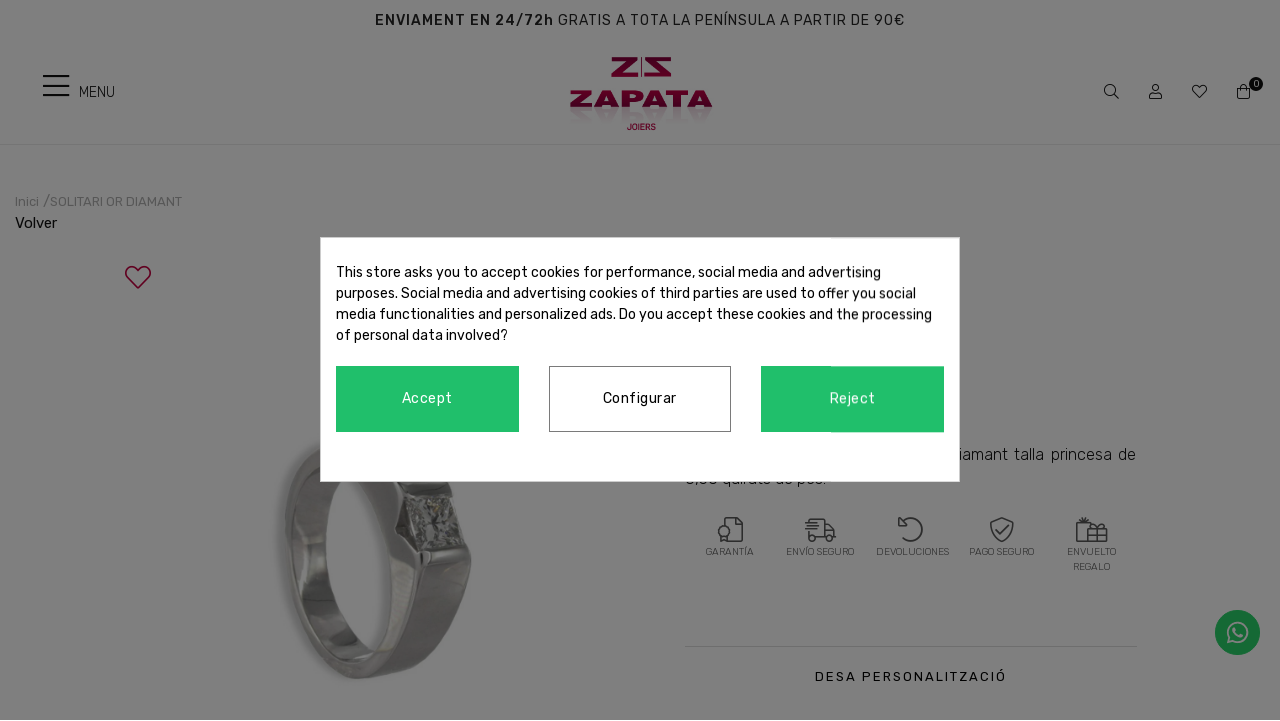

--- FILE ---
content_type: text/html; charset=utf-8
request_url: https://www.zapatajoyeros.com/ca/inici/1837-solitario-oro-diamante.html
body_size: 27043
content:
<!doctype html>
<html lang="ca-ES">

  <head><meta name="cookiesplus-added"><script data-keepinline='true'>let cookiesplusCookieValue=null;if(window.cookiesplus_debug){debugger;}
for(let cookie of document.cookie.split(';')){let[cookieName,value]=cookie.trim().split('=');if(cookieName==='cookiesplus'){cookiesplusCookieValue=decodeURIComponent(value);}}
if(cookiesplusCookieValue===null){console.log('%ccookiesplus cookie doesn\'t exist','background: red; color: white');throw new Error('cookiesplus cookie not found');}
try{cookiesplusCookieValue=JSON.parse(cookiesplusCookieValue);}catch(e){console.error('Failed to parse cookiesplus cookie value',e);throw new Error('Invalid cookiesplus cookie value');}
const defaultConsents={'ad_storage':false,'ad_user_data':false,'ad_personalization':false,'analytics_storage':false,'functionality_storage':false,'personalization_storage':false,'security_storage':false,};Object.keys(defaultConsents).forEach(function(key){window[key]=false;});if(cookiesplusCookieValue&&cookiesplusCookieValue.consents){const cookiesplusConsents=Object.keys(cookiesplusCookieValue.consents).filter(v=>v.startsWith('cookiesplus-finality'));cookiesplusConsents.forEach(function(key){const consent_type=cookiesplusCookieValue.consent_mode?.[key]?.consent_type;if(typeof cookiesplusCookieValue.consents!=='undefined'&&typeof cookiesplusCookieValue.consents[key]!=='undefined'&&cookiesplusCookieValue.consents[key]==='on'&&consent_type){Object.entries(consent_type).forEach(([innerKey,value])=>{if(value){window[innerKey]=true;}});}});}
window.dataLayer=window.dataLayer||[];function gtag(){dataLayer.push(arguments);}
gtag('consent','default',{'ad_storage':'denied','ad_user_data':'denied','ad_personalization':'denied','analytics_storage':'denied','functionality_storage':'denied','personalization_storage':'denied','security_storage':'denied','wait_for_update':500});gtag('consent','update',{'ad_storage':window.ad_storage?'granted':'denied','ad_user_data':window.ad_user_data?'granted':'denied','ad_personalization':window.ad_personalization?'granted':'denied','analytics_storage':window.analytics_storage?'granted':'denied','functionality_storage':window.functionality_storage?'granted':'denied','personalization_storage':window.personalization_storage?'granted':'denied','security_storage':window.security_storage?'granted':'denied',});if(cookiesplusCookieValue.consent_mode){if(cookiesplusCookieValue.consent_mode['url_passthrough']!==undefined){gtag('set','url_passthrough',cookiesplusCookieValue.consent_mode['url_passthrough']);}
if(cookiesplusCookieValue.consent_mode['ads_data_redaction']!==undefined){gtag('set','ads_data_redaction',cookiesplusCookieValue.consent_mode['ads_data_redaction']);}}</script>
    
    <link rel="stylesheet" href="/themes/Beshop/assets/css/bootstrap.min.css">
  <link rel="stylesheet" href="https://www.zapatajoyeros.com/themes/Beshop/assets/cache/theme-958e80381.css" type="text/css">
      <style>
.header-top{
      background: #ffffff;
  }
body {
    margin: 0 !important;
    padding: 0 !important;
          font-family: Rubik, sans-serif;
              color: #111111;
              font-size: 15px;
    }
h1,h2,h3,h4,h5,h6{
      font-family: Rubik, sans-serif;
        color: #111111;
  }
a{
        color: #111111;
  }
.beshop_title{
      font-size: 15px;
  }
.container{
    max-width: 100%;
  }
.menu_mobile .menu_bar{
      background: #ffffff !important;
        animation: MobileBarAnimation 0.3s ease-in-out;
  }
.product-miniature .product-name{
        font-family: Rubik, sans-serif;
            color: #151515;
            font-size: 14px;
            font-weight: 400;
    }
.product-miniature .product-description-short{
        font-family: Rubik, sans-serif;
                }
.product-miniature .product-price-and-shipping .price{
        font-family: Rubik, sans-serif;
            color: #c30040;
            font-size: 15px;
            font-weight: 400;
    }
.product-miniature .product-list-actions .add-to-cart{
        font-family: Rubik, sans-serif;
            color: #111111;
            font-size: 16px;
            font-weight: 400;
            background: #ffffff;
    }
#product .product-information .product-name{
        font-family: Rubik, sans-serif;
            color: #252525;
            font-size: 20px;
            font-weight: 400;
    }
#product .product-price .price{
        font-family: Rubik, sans-serif;
            color: #c30040;
            font-size: 20px;
            font-weight: 400;
    }

</style>

    
    
      s
  <meta charset="utf-8">


  <meta http-equiv="x-ua-compatible" content="ie=edge">



  <link rel="canonical" href="https://www.zapatajoyeros.com/ca/inici/1837-solitario-oro-diamante.html">

  <title>Anell Or Princesa Solitari / Zapata Joiers</title>
  <meta name="description" content="Anell solitari en or blanc de 18 quirats amb diamant talla princesa de 0,50 quirats de pes. Anell de disseny modern i actual per compromís.">
  <meta name="keywords" content="solitari de diamant, diamant princesa, princeses, anell compromís, regal per a dona">
      <meta name="facebook-domain-verification" content="dbkvq164ynzgm8q438i09eu2aql2vm" />

  


        <link rel="alternate" href="https://www.zapatajoyeros.com/es/inicio/1837-solitario-oro-diamante.html" hreflang="es">
      <link rel="alternate" href="https://www.zapatajoyeros.com/ca/inici/1837-solitario-oro-diamante.html" hreflang="ca-es">
      <link rel="alternate" href="https://www.zapatajoyeros.com/en/inicio/1837-solitario-oro-diamante.html" hreflang="en-US">
  


  <meta name="viewport" content="width=device-width, initial-scale=1">



<link rel="icon" type="image/x-icon" href="https://www.zapatajoyeros.com/favicon.ico">
<link rel="shortcut icon" type="image/x-icon" href="https://www.zapatajoyeros.com/favicon.ico">
            <link rel="icon" type="image/png" sizes="16x16" href="/modules/beshop_themeeditor/img/responsive-icons/BESHOP_THEMEEDITOR_RI_16.png">
                <link rel="icon" type="image/png" sizes="32x32" href="/modules/beshop_themeeditor/img/responsive-icons/BESHOP_THEMEEDITOR_RI_32.png">
                <link rel="icon" type="image/png" sizes="150x150" href="/modules/beshop_themeeditor/img/responsive-icons/BESHOP_THEMEEDITOR_RI_150.png">
                <link rel="icon" type="image/png" sizes="180x180" href="/modules/beshop_themeeditor/img/responsive-icons/BESHOP_THEMEEDITOR_RI_180.png">
                <link rel="icon" type="image/png" sizes="192x192" href="/modules/beshop_themeeditor/img/responsive-icons/BESHOP_THEMEEDITOR_RI_192.png">
                <link rel="icon" type="image/png" sizes="512x512" href="/modules/beshop_themeeditor/img/responsive-icons/BESHOP_THEMEEDITOR_RI_512.png">
        <link rel="stylesheet" href="https://fonts.googleapis.com/icon?family=Material+Icons">



  

  <script type="text/javascript">
        var C_P_CMS_PAGE = 0;
        var C_P_CONSENT_DOWNLOAD = "https:\/\/www.zapatajoyeros.com\/ca\/module\/cookiesplus\/front";
        var C_P_COOKIE_CONFIG = {"1":{"cookies":[{"name":"cookiesplus"},{"name":"PHP_SESSID"},{"name":"PrestaShop-#"}]},"3":{"cookies":[{"name":"_ga"},{"name":"_ga_#"}],"consent_type":{"analytics_storage":"true"},"firingEvent":""},"4":{"cookies":[{"name":"_fbp"}],"consent_type":{"ad_storage":"true","ad_user_data":"true","ad_personalization":"true"},"firingEvent":""}};
        var C_P_COOKIE_VALUE = "{}";
        var C_P_DATE = "2026-01-18 17:26:00";
        var C_P_DISPLAY_AGAIN = 0;
        var C_P_DOMAIN = ".zapatajoyeros.com";
        var C_P_EXPIRY = 365;
        var C_P_FINALITIES_COUNT = 3;
        var C_P_NOT_AVAILABLE_OUTSIDE_EU = 1;
        var C_P_OVERLAY = "1";
        var C_P_OVERLAY_OPACITY = "0.5";
        var C_P_REFRESH = 0;
        var PS_COOKIE_SAMESITE = "Lax";
        var PS_COOKIE_SECURE = 1;
        var beshop_checkout_front_controller = "https:\/\/www.zapatajoyeros.com\/ca\/module\/beshop_checkout\/checkout";
        var beshop_filters_front_controller = "https:\/\/www.zapatajoyeros.com\/ca\/module\/beshop_filters\/front";
        var beshop_searchbar_frontController = "https:\/\/www.zapatajoyeros.com\/ca\/module\/beshop_searchbar\/front";
        var beshopwishlist_controller_url = "https:\/\/www.zapatajoyeros.com\/wishlist";
        var checkout_prevent_url = "https:\/\/www.zapatajoyeros.com\/ca\/comanda";
        var prestashop = {"cart":{"products":[],"totals":{"total":{"type":"total","label":"Total","amount":0,"value":"0,00\u00a0\u20ac"},"total_including_tax":{"type":"total","label":"Total (amb impostos)","amount":0,"value":"0,00\u00a0\u20ac"},"total_excluding_tax":{"type":"total","label":"Total (sense impostos)","amount":0,"value":"0,00\u00a0\u20ac"}},"subtotals":{"products":{"type":"products","label":"Subtotal","amount":0,"value":"0,00\u00a0\u20ac"},"discounts":null,"shipping":{"type":"shipping","label":"Lliurament","amount":0,"value":"De franc!"},"tax":null},"products_count":0,"summary_string":"0 articles","vouchers":{"allowed":1,"added":[]},"discounts":[],"minimalPurchase":0,"minimalPurchaseRequired":""},"currency":{"name":"Euro","iso_code":"EUR","iso_code_num":"978","sign":"\u20ac"},"customer":{"lastname":null,"firstname":null,"email":null,"birthday":null,"newsletter":null,"newsletter_date_add":null,"optin":null,"website":null,"company":null,"siret":null,"ape":null,"is_logged":false,"gender":{"type":null,"name":null},"addresses":[]},"language":{"name":"Catal\u00e0 (Catalan)","iso_code":"ca","locale":"ca-ES","language_code":"ca-es","is_rtl":"0","date_format_lite":"d\/m\/Y","date_format_full":"Y-m-d H:i:s","id":2},"page":{"title":"","canonical":null,"meta":{"title":"Anell Or Princesa Solitari \/ Zapata Joiers","description":"Anell solitari en or blanc de 18 quirats amb diamant talla princesa de 0,50 quirats de pes. Anell de disseny modern i actual per comprom\u00eds.","keywords":"solitari de diamant, diamant princesa, princeses, anell comprom\u00eds, regal per a dona","robots":"index"},"page_name":"product","body_classes":{"lang-ca":true,"lang-rtl":false,"country-ES":true,"currency-EUR":true,"layout-full-width":true,"page-product":true,"tax-display-enabled":true,"product-id-1837":true,"product-SOLITARI OR DIAMANT":true,"product-id-category-2":true,"product-id-manufacturer-0":true,"product-id-supplier-1":true,"product-available-for-order":true,"product-customizable":true},"admin_notifications":[]},"shop":{"name":"Zapata","logo":"\/img\/zapata-logo-1603710649.jpg","stores_icon":"\/img\/logo_stores.png","favicon":"\/img\/favicon.ico"},"urls":{"base_url":"https:\/\/www.zapatajoyeros.com\/","current_url":"https:\/\/www.zapatajoyeros.com\/ca\/inici\/1837-solitario-oro-diamante.html","shop_domain_url":"https:\/\/www.zapatajoyeros.com","img_ps_url":"https:\/\/www.zapatajoyeros.com\/img\/","img_cat_url":"https:\/\/www.zapatajoyeros.com\/img\/c\/","img_lang_url":"https:\/\/www.zapatajoyeros.com\/img\/l\/","img_prod_url":"https:\/\/www.zapatajoyeros.com\/img\/p\/","img_manu_url":"https:\/\/www.zapatajoyeros.com\/img\/m\/","img_sup_url":"https:\/\/www.zapatajoyeros.com\/img\/su\/","img_ship_url":"https:\/\/www.zapatajoyeros.com\/img\/s\/","img_store_url":"https:\/\/www.zapatajoyeros.com\/img\/st\/","img_col_url":"https:\/\/www.zapatajoyeros.com\/img\/co\/","img_url":"https:\/\/www.zapatajoyeros.com\/themes\/Beshop\/assets\/img\/","css_url":"https:\/\/www.zapatajoyeros.com\/themes\/Beshop\/assets\/css\/","js_url":"https:\/\/www.zapatajoyeros.com\/themes\/Beshop\/assets\/js\/","pic_url":"https:\/\/www.zapatajoyeros.com\/upload\/","pages":{"address":"https:\/\/www.zapatajoyeros.com\/ca\/adre\u00e7a","addresses":"https:\/\/www.zapatajoyeros.com\/ca\/adreces","authentication":"https:\/\/www.zapatajoyeros.com\/ca\/inici de sessi\u00f3","cart":"https:\/\/www.zapatajoyeros.com\/ca\/carro de la compra","category":"https:\/\/www.zapatajoyeros.com\/ca\/index.php?controller=category","cms":"https:\/\/www.zapatajoyeros.com\/ca\/index.php?controller=cms","contact":"https:\/\/www.zapatajoyeros.com\/ca\/contactans","discount":"https:\/\/www.zapatajoyeros.com\/ca\/descompte","guest_tracking":"https:\/\/www.zapatajoyeros.com\/ca\/seguiment del convidat","history":"https:\/\/www.zapatajoyeros.com\/ca\/historial de comandes","identity":"https:\/\/www.zapatajoyeros.com\/ca\/identitat","index":"https:\/\/www.zapatajoyeros.com\/ca\/","my_account":"https:\/\/www.zapatajoyeros.com\/ca\/el meu compte","order_confirmation":"https:\/\/www.zapatajoyeros.com\/ca\/confirmaci\u00f3 de la comanda","order_detail":"https:\/\/www.zapatajoyeros.com\/ca\/index.php?controller=order-detail","order_follow":"https:\/\/www.zapatajoyeros.com\/ca\/seguiment de la comanda","order":"https:\/\/www.zapatajoyeros.com\/ca\/comanda","order_return":"https:\/\/www.zapatajoyeros.com\/ca\/index.php?controller=order-return","order_slip":"https:\/\/www.zapatajoyeros.com\/ca\/escletxa de cr\u00e8dit","pagenotfound":"https:\/\/www.zapatajoyeros.com\/ca\/p\u00e0gina no trobada","password":"https:\/\/www.zapatajoyeros.com\/ca\/recuperaci\u00f3 de contrasenya","pdf_invoice":"https:\/\/www.zapatajoyeros.com\/ca\/index.php?controller=pdf-invoice","pdf_order_return":"https:\/\/www.zapatajoyeros.com\/ca\/index.php?controller=pdf-order-return","pdf_order_slip":"https:\/\/www.zapatajoyeros.com\/ca\/index.php?controller=pdf-order-slip","prices_drop":"https:\/\/www.zapatajoyeros.com\/ca\/productes-rebaixats","product":"https:\/\/www.zapatajoyeros.com\/ca\/index.php?controller=product","search":"https:\/\/www.zapatajoyeros.com\/ca\/cercar","sitemap":"https:\/\/www.zapatajoyeros.com\/ca\/mapa del web","stores":"https:\/\/www.zapatajoyeros.com\/ca\/index.php?controller=stores","supplier":"https:\/\/www.zapatajoyeros.com\/ca\/prove\u00efdor","register":"https:\/\/www.zapatajoyeros.com\/ca\/inici de sessi\u00f3?create_account=1","order_login":"https:\/\/www.zapatajoyeros.com\/ca\/comanda?login=1"},"alternative_langs":{"es":"https:\/\/www.zapatajoyeros.com\/es\/inicio\/1837-solitario-oro-diamante.html","ca-es":"https:\/\/www.zapatajoyeros.com\/ca\/inici\/1837-solitario-oro-diamante.html","en-US":"https:\/\/www.zapatajoyeros.com\/en\/inicio\/1837-solitario-oro-diamante.html"},"theme_assets":"\/themes\/Beshop\/assets\/","actions":{"logout":"https:\/\/www.zapatajoyeros.com\/ca\/?mylogout="},"no_picture_image":{"bySize":{"cart_default":{"url":"https:\/\/www.zapatajoyeros.com\/img\/p\/ca-default-cart_default.jpg","width":80,"height":80},"small_default":{"url":"https:\/\/www.zapatajoyeros.com\/img\/p\/ca-default-small_default.jpg","width":125,"height":125},"home_default":{"url":"https:\/\/www.zapatajoyeros.com\/img\/p\/ca-default-home_default.jpg","width":250,"height":250},"medium_default":{"url":"https:\/\/www.zapatajoyeros.com\/img\/p\/ca-default-medium_default.jpg","width":300,"height":300},"large_default":{"url":"https:\/\/www.zapatajoyeros.com\/img\/p\/ca-default-large_default.jpg","width":500,"height":500},"ultralarge_default":{"url":"https:\/\/www.zapatajoyeros.com\/img\/p\/ca-default-ultralarge_default.jpg","width":1200,"height":1200}},"small":{"url":"https:\/\/www.zapatajoyeros.com\/img\/p\/ca-default-cart_default.jpg","width":80,"height":80},"medium":{"url":"https:\/\/www.zapatajoyeros.com\/img\/p\/ca-default-medium_default.jpg","width":300,"height":300},"large":{"url":"https:\/\/www.zapatajoyeros.com\/img\/p\/ca-default-ultralarge_default.jpg","width":1200,"height":1200},"legend":""}},"configuration":{"display_taxes_label":true,"display_prices_tax_incl":true,"is_catalog":false,"show_prices":true,"opt_in":{"partner":true},"quantity_discount":{"type":"discount","label":"Descompte"},"voucher_enabled":1,"return_enabled":0},"field_required":[],"breadcrumb":{"links":[{"title":"Inici","url":"https:\/\/www.zapatajoyeros.com\/ca\/"},{"title":"SOLITARI OR DIAMANT","url":"https:\/\/www.zapatajoyeros.com\/ca\/inici\/1837-solitario-oro-diamante.html"}],"count":2},"link":{"protocol_link":"https:\/\/","protocol_content":"https:\/\/"},"time":1768753560,"static_token":"a248a5f0513820cbe2cc3d18e9e64d64","token":"f3f40771f0e5ab8ea019e28ea9ff39f1"};
        var productEnquireDir = "\/modules\/productenquiry\/";
      </script>



  <!-- emarketing start -->





<!-- emarketing end --><style>
.header-top{
      background: #ffffff;
  }
body {
    margin: 0 !important;
    padding: 0 !important;
          font-family: Rubik, sans-serif;
              color: #111111;
              font-size: 15px;
    }
h1,h2,h3,h4,h5,h6{
      font-family: Rubik, sans-serif;
        color: #111111;
  }
a{
        color: #111111;
  }
.beshop_title{
      font-size: 15px;
  }
.container{
    max-width: 100%;
  }
.menu_mobile .menu_bar{
      background: #ffffff !important;
        animation: MobileBarAnimation 0.3s ease-in-out;
  }
.product-miniature .product-name{
        font-family: Rubik, sans-serif;
            color: #151515;
            font-size: 14px;
            font-weight: 400;
    }
.product-miniature .product-description-short{
        font-family: Rubik, sans-serif;
                }
.product-miniature .product-price-and-shipping .price{
        font-family: Rubik, sans-serif;
            color: #c30040;
            font-size: 15px;
            font-weight: 400;
    }
.product-miniature .product-list-actions .add-to-cart{
        font-family: Rubik, sans-serif;
            color: #111111;
            font-size: 16px;
            font-weight: 400;
            background: #ffffff;
    }
#product .product-information .product-name{
        font-family: Rubik, sans-serif;
            color: #252525;
            font-size: 20px;
            font-weight: 400;
    }
#product .product-price .price{
        font-family: Rubik, sans-serif;
            color: #c30040;
            font-size: 20px;
            font-weight: 400;
    }

</style>
<style type="text/css">

  .beshop_wishlist_quickadd.added i::before{

    font-weight:900;

  }

  .beshop_wishlist_customlist.added i::before{

    font-weight:900;

  }

</style>



<span class="beshop_wishlist_customer_id" style="display:none">0</span>

<div class="modal fade" id="beshop_wishlist_registerModal" tabindex="-1" role="dialog" aria-labelledby="beshop_wishlist_registerModal" aria-hidden="true">

  <div class="modal-dialog" role="document">

    <div class="modal-content">

      <div class="modal-header">

        <h5 class="modal-title" id="exampleModalLabel">Registrat per afegir contingut a la llista de desitjos</h5>

        <button type="button" class="close" data-dismiss="modal" aria-label="Close">

          <span aria-hidden="true">&times;</span>

        </button>

      </div>

      <div class="modal-footer">

        <button type="button" class="btn btn-secondary" data-dismiss="modal">Tancar</button>

        <a href="https://www.zapatajoyeros.com/ca/inici de sessió"><button type="button" class="btn btn-primary">Anar a la página de registre</button></a>

      </div>

    </div>

  </div>

</div>

<div class="modal fade" id="beshop_wishlist_customWishlistModal" tabindex="-1" role="dialog" aria-labelledby="beshop_wishlist_registerModal" aria-hidden="true">

  <div class="modal-dialog" role="document">

    <div class="modal-content">

      <div class="modal-header">

        <h5 class="modal-title" id="exampleModalLabel">Escull una llista de desitjos per afegir el producte</h5>

        <button type="button" class="close" data-dismiss="modal" aria-label="Close">

          <span aria-hidden="true">&times;</span>

        </button>

      </div>

      <div class="modal-body">

        <div class="beshop_customer_wishlists">

          <h6>Les teves llistes de desitjos</h6>

          <div class="beshop_wishlist_toRemove" style="display:none"></div>

            
            <div class="beshop_wishlist_checked_list_group">

              <input type="checkbox" class="beshop_wishlist_checked_list" id="beshop_wishlist_checked_list_487" name="beshop_wishlist_checked_list_487" value="487">

              <label for="beshop_wishlist_checked_list_487"><span class="checkboxlabelspan"></span><span></span></label>

              <span class="beshop_wishlist_remove_wishlist">×</span>

            </div>

            
            <div class="beshop_wishlist_checked_list_group">

              <input type="checkbox" class="beshop_wishlist_checked_list" id="beshop_wishlist_checked_list_488" name="beshop_wishlist_checked_list_488" value="488">

              <label for="beshop_wishlist_checked_list_488"><span class="checkboxlabelspan"></span><span></span></label>

              <span class="beshop_wishlist_remove_wishlist">×</span>

            </div>

            
            <div class="beshop_wishlist_checked_list_group">

              <input type="checkbox" class="beshop_wishlist_checked_list" id="beshop_wishlist_checked_list_489" name="beshop_wishlist_checked_list_489" value="489">

              <label for="beshop_wishlist_checked_list_489"><span class="checkboxlabelspan"></span><span></span></label>

              <span class="beshop_wishlist_remove_wishlist">×</span>

            </div>

            
            <div class="beshop_wishlist_checked_list_group">

              <input type="checkbox" class="beshop_wishlist_checked_list" id="beshop_wishlist_checked_list_490" name="beshop_wishlist_checked_list_490" value="490">

              <label for="beshop_wishlist_checked_list_490"><span class="checkboxlabelspan"></span><span></span></label>

              <span class="beshop_wishlist_remove_wishlist">×</span>

            </div>

            
            <div class="beshop_wishlist_checked_list_group">

              <input type="checkbox" class="beshop_wishlist_checked_list" id="beshop_wishlist_checked_list_491" name="beshop_wishlist_checked_list_491" value="491">

              <label for="beshop_wishlist_checked_list_491"><span class="checkboxlabelspan"></span><span></span></label>

              <span class="beshop_wishlist_remove_wishlist">×</span>

            </div>

            
            <div class="beshop_wishlist_checked_list_group">

              <input type="checkbox" class="beshop_wishlist_checked_list" id="beshop_wishlist_checked_list_492" name="beshop_wishlist_checked_list_492" value="492">

              <label for="beshop_wishlist_checked_list_492"><span class="checkboxlabelspan"></span><span></span></label>

              <span class="beshop_wishlist_remove_wishlist">×</span>

            </div>

            
            <div class="beshop_wishlist_checked_list_group">

              <input type="checkbox" class="beshop_wishlist_checked_list" id="beshop_wishlist_checked_list_493" name="beshop_wishlist_checked_list_493" value="493">

              <label for="beshop_wishlist_checked_list_493"><span class="checkboxlabelspan"></span><span></span></label>

              <span class="beshop_wishlist_remove_wishlist">×</span>

            </div>

            
            <div class="beshop_wishlist_checked_list_group">

              <input type="checkbox" class="beshop_wishlist_checked_list" id="beshop_wishlist_checked_list_494" name="beshop_wishlist_checked_list_494" value="494">

              <label for="beshop_wishlist_checked_list_494"><span class="checkboxlabelspan"></span><span></span></label>

              <span class="beshop_wishlist_remove_wishlist">×</span>

            </div>

            
            <div class="beshop_wishlist_checked_list_group">

              <input type="checkbox" class="beshop_wishlist_checked_list" id="beshop_wishlist_checked_list_495" name="beshop_wishlist_checked_list_495" value="495">

              <label for="beshop_wishlist_checked_list_495"><span class="checkboxlabelspan"></span><span></span></label>

              <span class="beshop_wishlist_remove_wishlist">×</span>

            </div>

            
            <div class="beshop_wishlist_checked_list_group">

              <input type="checkbox" class="beshop_wishlist_checked_list" id="beshop_wishlist_checked_list_496" name="beshop_wishlist_checked_list_496" value="496">

              <label for="beshop_wishlist_checked_list_496"><span class="checkboxlabelspan"></span><span></span></label>

              <span class="beshop_wishlist_remove_wishlist">×</span>

            </div>

            
            <div class="beshop_wishlist_checked_list_group">

              <input type="checkbox" class="beshop_wishlist_checked_list" id="beshop_wishlist_checked_list_497" name="beshop_wishlist_checked_list_497" value="497">

              <label for="beshop_wishlist_checked_list_497"><span class="checkboxlabelspan"></span><span></span></label>

              <span class="beshop_wishlist_remove_wishlist">×</span>

            </div>

            
            <div class="beshop_wishlist_checked_list_group">

              <input type="checkbox" class="beshop_wishlist_checked_list" id="beshop_wishlist_checked_list_498" name="beshop_wishlist_checked_list_498" value="498">

              <label for="beshop_wishlist_checked_list_498"><span class="checkboxlabelspan"></span><span></span></label>

              <span class="beshop_wishlist_remove_wishlist">×</span>

            </div>

            
            <div class="beshop_wishlist_checked_list_group">

              <input type="checkbox" class="beshop_wishlist_checked_list" id="beshop_wishlist_checked_list_499" name="beshop_wishlist_checked_list_499" value="499">

              <label for="beshop_wishlist_checked_list_499"><span class="checkboxlabelspan"></span><span></span></label>

              <span class="beshop_wishlist_remove_wishlist">×</span>

            </div>

            
            <div class="beshop_wishlist_checked_list_group">

              <input type="checkbox" class="beshop_wishlist_checked_list" id="beshop_wishlist_checked_list_500" name="beshop_wishlist_checked_list_500" value="500">

              <label for="beshop_wishlist_checked_list_500"><span class="checkboxlabelspan"></span><span></span></label>

              <span class="beshop_wishlist_remove_wishlist">×</span>

            </div>

            
            <div class="beshop_wishlist_checked_list_group">

              <input type="checkbox" class="beshop_wishlist_checked_list" id="beshop_wishlist_checked_list_501" name="beshop_wishlist_checked_list_501" value="501">

              <label for="beshop_wishlist_checked_list_501"><span class="checkboxlabelspan"></span><span></span></label>

              <span class="beshop_wishlist_remove_wishlist">×</span>

            </div>

            
            <div class="beshop_wishlist_checked_list_group">

              <input type="checkbox" class="beshop_wishlist_checked_list" id="beshop_wishlist_checked_list_502" name="beshop_wishlist_checked_list_502" value="502">

              <label for="beshop_wishlist_checked_list_502"><span class="checkboxlabelspan"></span><span></span></label>

              <span class="beshop_wishlist_remove_wishlist">×</span>

            </div>

            
            <div class="beshop_wishlist_checked_list_group">

              <input type="checkbox" class="beshop_wishlist_checked_list" id="beshop_wishlist_checked_list_503" name="beshop_wishlist_checked_list_503" value="503">

              <label for="beshop_wishlist_checked_list_503"><span class="checkboxlabelspan"></span><span></span></label>

              <span class="beshop_wishlist_remove_wishlist">×</span>

            </div>

            
            <div class="beshop_wishlist_checked_list_group">

              <input type="checkbox" class="beshop_wishlist_checked_list" id="beshop_wishlist_checked_list_504" name="beshop_wishlist_checked_list_504" value="504">

              <label for="beshop_wishlist_checked_list_504"><span class="checkboxlabelspan"></span><span></span></label>

              <span class="beshop_wishlist_remove_wishlist">×</span>

            </div>

            
            <div class="beshop_wishlist_checked_list_group">

              <input type="checkbox" class="beshop_wishlist_checked_list" id="beshop_wishlist_checked_list_505" name="beshop_wishlist_checked_list_505" value="505">

              <label for="beshop_wishlist_checked_list_505"><span class="checkboxlabelspan"></span><span></span></label>

              <span class="beshop_wishlist_remove_wishlist">×</span>

            </div>

            
            <div class="beshop_wishlist_checked_list_group">

              <input type="checkbox" class="beshop_wishlist_checked_list" id="beshop_wishlist_checked_list_506" name="beshop_wishlist_checked_list_506" value="506">

              <label for="beshop_wishlist_checked_list_506"><span class="checkboxlabelspan"></span><span></span></label>

              <span class="beshop_wishlist_remove_wishlist">×</span>

            </div>

            
            <div class="beshop_wishlist_checked_list_group">

              <input type="checkbox" class="beshop_wishlist_checked_list" id="beshop_wishlist_checked_list_507" name="beshop_wishlist_checked_list_507" value="507">

              <label for="beshop_wishlist_checked_list_507"><span class="checkboxlabelspan"></span><span></span></label>

              <span class="beshop_wishlist_remove_wishlist">×</span>

            </div>

            
            <div class="beshop_wishlist_checked_list_group">

              <input type="checkbox" class="beshop_wishlist_checked_list" id="beshop_wishlist_checked_list_508" name="beshop_wishlist_checked_list_508" value="508">

              <label for="beshop_wishlist_checked_list_508"><span class="checkboxlabelspan"></span><span></span></label>

              <span class="beshop_wishlist_remove_wishlist">×</span>

            </div>

            
            <div class="beshop_wishlist_checked_list_group">

              <input type="checkbox" class="beshop_wishlist_checked_list" id="beshop_wishlist_checked_list_509" name="beshop_wishlist_checked_list_509" value="509">

              <label for="beshop_wishlist_checked_list_509"><span class="checkboxlabelspan"></span><span></span></label>

              <span class="beshop_wishlist_remove_wishlist">×</span>

            </div>

            
            <div class="beshop_wishlist_checked_list_group">

              <input type="checkbox" class="beshop_wishlist_checked_list" id="beshop_wishlist_checked_list_510" name="beshop_wishlist_checked_list_510" value="510">

              <label for="beshop_wishlist_checked_list_510"><span class="checkboxlabelspan"></span><span></span></label>

              <span class="beshop_wishlist_remove_wishlist">×</span>

            </div>

            
            <div class="beshop_wishlist_checked_list_group">

              <input type="checkbox" class="beshop_wishlist_checked_list" id="beshop_wishlist_checked_list_511" name="beshop_wishlist_checked_list_511" value="511">

              <label for="beshop_wishlist_checked_list_511"><span class="checkboxlabelspan"></span><span></span></label>

              <span class="beshop_wishlist_remove_wishlist">×</span>

            </div>

            
            <div class="beshop_wishlist_checked_list_group">

              <input type="checkbox" class="beshop_wishlist_checked_list" id="beshop_wishlist_checked_list_512" name="beshop_wishlist_checked_list_512" value="512">

              <label for="beshop_wishlist_checked_list_512"><span class="checkboxlabelspan"></span><span></span></label>

              <span class="beshop_wishlist_remove_wishlist">×</span>

            </div>

            
            <div class="beshop_wishlist_checked_list_group">

              <input type="checkbox" class="beshop_wishlist_checked_list" id="beshop_wishlist_checked_list_513" name="beshop_wishlist_checked_list_513" value="513">

              <label for="beshop_wishlist_checked_list_513"><span class="checkboxlabelspan"></span><span></span></label>

              <span class="beshop_wishlist_remove_wishlist">×</span>

            </div>

            
            <div class="beshop_wishlist_checked_list_group">

              <input type="checkbox" class="beshop_wishlist_checked_list" id="beshop_wishlist_checked_list_515" name="beshop_wishlist_checked_list_515" value="515">

              <label for="beshop_wishlist_checked_list_515"><span class="checkboxlabelspan"></span><span></span></label>

              <span class="beshop_wishlist_remove_wishlist">×</span>

            </div>

            
            <div class="beshop_wishlist_checked_list_group">

              <input type="checkbox" class="beshop_wishlist_checked_list" id="beshop_wishlist_checked_list_516" name="beshop_wishlist_checked_list_516" value="516">

              <label for="beshop_wishlist_checked_list_516"><span class="checkboxlabelspan"></span><span></span></label>

              <span class="beshop_wishlist_remove_wishlist">×</span>

            </div>

            
            <div class="beshop_wishlist_checked_list_group">

              <input type="checkbox" class="beshop_wishlist_checked_list" id="beshop_wishlist_checked_list_517" name="beshop_wishlist_checked_list_517" value="517">

              <label for="beshop_wishlist_checked_list_517"><span class="checkboxlabelspan"></span><span></span></label>

              <span class="beshop_wishlist_remove_wishlist">×</span>

            </div>

            
            <div class="beshop_wishlist_checked_list_group">

              <input type="checkbox" class="beshop_wishlist_checked_list" id="beshop_wishlist_checked_list_518" name="beshop_wishlist_checked_list_518" value="518">

              <label for="beshop_wishlist_checked_list_518"><span class="checkboxlabelspan"></span><span></span></label>

              <span class="beshop_wishlist_remove_wishlist">×</span>

            </div>

            
            <div class="beshop_wishlist_checked_list_group">

              <input type="checkbox" class="beshop_wishlist_checked_list" id="beshop_wishlist_checked_list_519" name="beshop_wishlist_checked_list_519" value="519">

              <label for="beshop_wishlist_checked_list_519"><span class="checkboxlabelspan"></span><span></span></label>

              <span class="beshop_wishlist_remove_wishlist">×</span>

            </div>

            
            <div class="beshop_wishlist_checked_list_group">

              <input type="checkbox" class="beshop_wishlist_checked_list" id="beshop_wishlist_checked_list_520" name="beshop_wishlist_checked_list_520" value="520">

              <label for="beshop_wishlist_checked_list_520"><span class="checkboxlabelspan"></span><span></span></label>

              <span class="beshop_wishlist_remove_wishlist">×</span>

            </div>

            
            <div class="beshop_wishlist_checked_list_group">

              <input type="checkbox" class="beshop_wishlist_checked_list" id="beshop_wishlist_checked_list_521" name="beshop_wishlist_checked_list_521" value="521">

              <label for="beshop_wishlist_checked_list_521"><span class="checkboxlabelspan"></span><span></span></label>

              <span class="beshop_wishlist_remove_wishlist">×</span>

            </div>

            
            <div class="beshop_wishlist_checked_list_group">

              <input type="checkbox" class="beshop_wishlist_checked_list" id="beshop_wishlist_checked_list_522" name="beshop_wishlist_checked_list_522" value="522">

              <label for="beshop_wishlist_checked_list_522"><span class="checkboxlabelspan"></span><span></span></label>

              <span class="beshop_wishlist_remove_wishlist">×</span>

            </div>

            
            <div class="beshop_wishlist_checked_list_group">

              <input type="checkbox" class="beshop_wishlist_checked_list" id="beshop_wishlist_checked_list_523" name="beshop_wishlist_checked_list_523" value="523">

              <label for="beshop_wishlist_checked_list_523"><span class="checkboxlabelspan"></span><span></span></label>

              <span class="beshop_wishlist_remove_wishlist">×</span>

            </div>

            
            <div class="beshop_wishlist_checked_list_group">

              <input type="checkbox" class="beshop_wishlist_checked_list" id="beshop_wishlist_checked_list_524" name="beshop_wishlist_checked_list_524" value="524">

              <label for="beshop_wishlist_checked_list_524"><span class="checkboxlabelspan"></span><span></span></label>

              <span class="beshop_wishlist_remove_wishlist">×</span>

            </div>

            
            <div class="beshop_wishlist_checked_list_group">

              <input type="checkbox" class="beshop_wishlist_checked_list" id="beshop_wishlist_checked_list_525" name="beshop_wishlist_checked_list_525" value="525">

              <label for="beshop_wishlist_checked_list_525"><span class="checkboxlabelspan"></span><span></span></label>

              <span class="beshop_wishlist_remove_wishlist">×</span>

            </div>

            
            <div class="beshop_wishlist_checked_list_group">

              <input type="checkbox" class="beshop_wishlist_checked_list" id="beshop_wishlist_checked_list_526" name="beshop_wishlist_checked_list_526" value="526">

              <label for="beshop_wishlist_checked_list_526"><span class="checkboxlabelspan"></span><span></span></label>

              <span class="beshop_wishlist_remove_wishlist">×</span>

            </div>

            
            <div class="beshop_wishlist_checked_list_group">

              <input type="checkbox" class="beshop_wishlist_checked_list" id="beshop_wishlist_checked_list_527" name="beshop_wishlist_checked_list_527" value="527">

              <label for="beshop_wishlist_checked_list_527"><span class="checkboxlabelspan"></span><span></span></label>

              <span class="beshop_wishlist_remove_wishlist">×</span>

            </div>

            
            <div class="beshop_wishlist_checked_list_group">

              <input type="checkbox" class="beshop_wishlist_checked_list" id="beshop_wishlist_checked_list_528" name="beshop_wishlist_checked_list_528" value="528">

              <label for="beshop_wishlist_checked_list_528"><span class="checkboxlabelspan"></span><span></span></label>

              <span class="beshop_wishlist_remove_wishlist">×</span>

            </div>

            
            <div class="beshop_wishlist_checked_list_group">

              <input type="checkbox" class="beshop_wishlist_checked_list" id="beshop_wishlist_checked_list_529" name="beshop_wishlist_checked_list_529" value="529">

              <label for="beshop_wishlist_checked_list_529"><span class="checkboxlabelspan"></span><span></span></label>

              <span class="beshop_wishlist_remove_wishlist">×</span>

            </div>

            
            <div class="beshop_wishlist_checked_list_group">

              <input type="checkbox" class="beshop_wishlist_checked_list" id="beshop_wishlist_checked_list_530" name="beshop_wishlist_checked_list_530" value="530">

              <label for="beshop_wishlist_checked_list_530"><span class="checkboxlabelspan"></span><span></span></label>

              <span class="beshop_wishlist_remove_wishlist">×</span>

            </div>

            
            <div class="beshop_wishlist_checked_list_group">

              <input type="checkbox" class="beshop_wishlist_checked_list" id="beshop_wishlist_checked_list_531" name="beshop_wishlist_checked_list_531" value="531">

              <label for="beshop_wishlist_checked_list_531"><span class="checkboxlabelspan"></span><span></span></label>

              <span class="beshop_wishlist_remove_wishlist">×</span>

            </div>

            
            <div class="beshop_wishlist_checked_list_group">

              <input type="checkbox" class="beshop_wishlist_checked_list" id="beshop_wishlist_checked_list_532" name="beshop_wishlist_checked_list_532" value="532">

              <label for="beshop_wishlist_checked_list_532"><span class="checkboxlabelspan"></span><span></span></label>

              <span class="beshop_wishlist_remove_wishlist">×</span>

            </div>

            
            <div class="beshop_wishlist_checked_list_group">

              <input type="checkbox" class="beshop_wishlist_checked_list" id="beshop_wishlist_checked_list_533" name="beshop_wishlist_checked_list_533" value="533">

              <label for="beshop_wishlist_checked_list_533"><span class="checkboxlabelspan"></span><span></span></label>

              <span class="beshop_wishlist_remove_wishlist">×</span>

            </div>

            
            <div class="beshop_wishlist_checked_list_group">

              <input type="checkbox" class="beshop_wishlist_checked_list" id="beshop_wishlist_checked_list_534" name="beshop_wishlist_checked_list_534" value="534">

              <label for="beshop_wishlist_checked_list_534"><span class="checkboxlabelspan"></span><span></span></label>

              <span class="beshop_wishlist_remove_wishlist">×</span>

            </div>

            
            <div class="beshop_wishlist_checked_list_group">

              <input type="checkbox" class="beshop_wishlist_checked_list" id="beshop_wishlist_checked_list_535" name="beshop_wishlist_checked_list_535" value="535">

              <label for="beshop_wishlist_checked_list_535"><span class="checkboxlabelspan"></span><span></span></label>

              <span class="beshop_wishlist_remove_wishlist">×</span>

            </div>

            
            <div class="beshop_wishlist_checked_list_group">

              <input type="checkbox" class="beshop_wishlist_checked_list" id="beshop_wishlist_checked_list_536" name="beshop_wishlist_checked_list_536" value="536">

              <label for="beshop_wishlist_checked_list_536"><span class="checkboxlabelspan"></span><span></span></label>

              <span class="beshop_wishlist_remove_wishlist">×</span>

            </div>

            
        </div>

        <div class="beshop_wishlist_success alert alert-success" style="display:none" role="alert">

          Fet

        </div>

        <div class="beshop_wishlist_remove_confirm_box alert alert-warning" role="alert" style="display:none">

          <span class="beshop_wishlist_remove_wishlist_confirm">Estas segur que vols eliminar aquesta llista?</span>

          <div>

            <button id="beshop_remove_wishlist_confirm_button">Eliminar</button>

            <button id="beshop_remove_wishlist_cancel_button">Cancelar</button>

          </div>

        </div>

        <div class="beshopNewWishlist">

          <div>

            Vols crear una llista de desitjos?

            <div class="beshop_wishlist_noname">

              Si us plau, afegeix un nom a la teva llista de desitjos

            </div>

          </div>

          <input type="text" id="beshop_wishlist_name" value="" placeholder="Nom de la llista"> <button id="beshop_add_new_wishlist"><span>+</span><div class="beshop_wishlist_loader" style="display:none"></div></button>

          </div>

      </div>

      <div class="modal-footer">

        <button type="button" class="btn btn-secondary" data-dismiss="modal">Tancar</button>

        <button type="button" class="btn btn-primary beshop_wishlist_add_custom">Afegir</button>

      </div>

    </div>

  </div>

</div>

<!-- Enable Facebook Pixels -->
<script>
var pp_price_precision = 2
facebookpixelinit(20);
function facebookpixelinit(tries) {
    if (typeof fbq == 'undefined') {
        !function(f,b,e,v,n,t,s){if(f.fbq)return;n=f.fbq=function(){n.callMethod?n.callMethod.apply(n,arguments):n.queue.push(arguments)};if(!f._fbq)f._fbq=n;n.push=n;n.loaded=!0;n.version='2.0';n.queue=[];t=b.createElement(e);t.async=!0;t.src=v;s=b.getElementsByTagName(e)[0];s.parentNode.insertBefore(t,s)}(window,document,'script','https://connect.facebook.net/en_US/fbevents.js');
        
                fbq('init', '778273929599337');
        
                
        // Code to avoid multiple pixels call
        // Used to make it compatible with onepagecheckout
        if (typeof window.fbq_pageview == 'undefined') {
            console.log('Header initialized');
            fbq('track', 'PageView');
            window.fbq_pageview = 1;
        }
    } else if (typeof fbq == 'function' && typeof window.fbq_pageview == 'undefined') {
        
                    fbq('init', '778273929599337');
        
                
        fbq('track', 'PageView');
    } else {
        if (tries > 0) {
            setTimeout(function() { facebookpixelinit(tries-1); }, 200);
        } else {
            console.log('Failed to load the Facebook Pixel');
        }
    }
}
</script>

<!-- End Enable Facebook Pixels --><!-- Add To cart Pixel Call -->

<script type="text/javascript">
fctp_addToCart(10);
function fctp_addToCart(max_tries) {
    if (typeof jQuery == 'undefined' || typeof fbq != 'function') {
        setTimeout(function() {fctp_addToCart(max_tries-1)},250);
    } else {
        jQuery(document).ready(function($) {
            var sent = false;
            var values = '';
            
                                                
            if ($("#add_to_cart button, #add_to_cart a, #add_to_cart input").length > 0) {
                $(document).on('mousedown', '#add_to_cart button, #add_to_cart a, #add_to_cart input', function(e){
                    pixelCall(getpixelvalue($(this)));
                });
            } else {
                if ($('#add-to-cart-or-refresh button.add-to-cart').length != 0) {
                    $(document).on('mousedown', '#add-to-cart-or-refresh button.add-to-cart', function(e){
                        console.log('Here');
                        pixelCall(getpixelvalue($(this)));
                    });
                } else if ($("button#add_to_cart").length == 1) {
                    $(document).on('mousedown', '#add_to_cart', function() {
                        pixelCall(getpixelvalue($(this)));
                    });
                    $(document).on('mousedown', "button#add_to_cart", function(e){
                        pixelCall(getpixelvalue($(this)));
                    });
                } else {
                    // Last resort
                    if ($('.ajax_add_to_cart_button').length > 0) {
                        $(document).on('click', '.ajax_add_to_cart_button', function(e) {
                            pixelCall(getpixelvalueslist($(this)));
                        });
                        $(document).on('mousedown', '.ajax_add_to_cart_button', function(e){
                            pixelCall(getpixelvalue($(this)));
                        });
        
                    } else {
                        // 1.7 Versions
                        if ($('button.add-to-cart').length != 0) {
                            $(document).on('click', 'button.add-to-cart', function(e){
                                pixelCall(getpixelvalueslist17($(this)));
                            });
                        } else {
                            console.log('AddToCart not found, customizations may be needed');
                        }
                    }
                }
            }
            
                        
            // 1.5.X versions
            $("#add_to_cart input").click(function() { 
                pixelCall(getpixelvalue($(this)));
            });
            function pixelCall(values) {
        
                if (sent == false) {
                    fbq('track', 'AddToCart',values);
                    console.log('addToCart Event Registered');
                    sent = true;
                    // Enable again the addToCart event
                    setTimeout(function() { sent = false; }, 1000);
                }
        
            }
            function getpixelvalueslist(object) {
                var iv = id_product_attribute = 0;
                if (typeof productPrice != 'undefined') {
                    iv = productPrice;
                } else {
                    iv = getPriceRecursive(6, object);
                    if (iv === false) {
                        iv = null;
                    }
                }
                productname = getNameRecursive(6, object);
                if (typeof productname === 'undefined' || productname === false) {
                    // Last try only for Product page
                    productname = $("#bigpic").attr('title');
                }
                if (typeof id_product === 'undefined' || id_product === null) {
                    id_product = object.data('idProduct');
                }
                if (typeof id_product === 'undefined' || id_product === null) {
                    id_product = object.closest('article').data('idProduct');
                }
                if (typeof id_product === 'undefined' || id_product === null) {
                    id_product = gup('id_product',object.attr('href'));
                }
                if (typeof id_product === 'undefined' || id_product === null) {
                    id_product = $('.primary_block').find('input[name="id_product"]').val();
                }
                if (typeof id_product === 'undefined' || id_product === null) {
                    id_product = object.closest('form').find('input[name="id_product"]').val();
                }
                if (typeof object.data('idProductAttribute') !== 'undefined') {
                    id_product_attribute = object.data('idProductAttribute');
                }
                values = {
                    content_name : productname,
                    
                                        content_category: 'Inici',
                                        
                    value: iv,
                    currency: 'EUR',
        
                            content_ids : ['' + id_product + (id_product_attribute > 0 ? '' + id_product_attribute : '')],
                    content_type: 'product',
                            product_catalog_id :  '3895618153790400',
                        
                };
                return values;
            }

            // for 1.7 version
            function getpixelvalueslist17(object) {
                // Navigate untill we find the product container
                if (object.parents('.product-miniature').length > 0) {
                    object = object.parents('.product-miniature').first();
                } else {
                    object = object.parents('.row').first();
                }
                var iv = 0;
                if (typeof productPrice != 'undefined') {
                    iv = productPrice;
                } else {
                    var priceObj = '';
                    if (object.find('.current-price span').length > 0) {
                        priceObj = object.find('.current-price span').first();
                    } else if (object.find('span.product-price').length > 0) {
                        priceObj = object.find('span.product-price').first();
                    } else if (object.find('span.price').length > 0) {
                        priceObj = object.find('span.price').first();
                    }
                    if (priceObj != '') {
                        if (typeof priceObj.attr('content') != 'undefined') {
                            e = priceObj.attr('content');
                            iv = getPriceFromContent(e);
                        } else {
                            iv = priceObj.text().replace(/\D/g,'');
                            iv = (parseFloat(iv)/100).toFixed(pp_price_precision);
                            //iv = iv.slice(0,-2)+'.'+ iv.slice((iv.slice(0,-2).length));
                        }
                    } else {
                        console.log('Could not find the product price, contact the module developer for a customization');
                    }
                }
                if (object.find('[itemprop="name"]').length > 0) {
                    productname = object.find('[itemprop="name"]').text();
                } else if (object.find('.product-title').length > 0) {
                    productname = object.find('.product-title').first().html();
                } else {
                    productname = object.find('h1').first().html();
                }
                id_product = getIdProduct(object);
                values = {
                    content_name : productname,
                    
                                        content_category: 'Inici',
                                        
                    value: iv,
                    //currency: object.find('meta[itemprop="priceCurrency"]').attr('content'),
                    currency: 'EUR',
        
                            content_ids : [id_product],
                    content_type: 'product',
                            product_catalog_id :  '3895618153790400',
                        
                };
                return values;
            }
            
            function getPriceRecursive(tries, object)
            {
                //console.log(object);
                var res = '';
                if (object.parent().find('[itemprop="price"]').length > 0) {
                    res = object.parent().find('[itemprop="price"]');
                    if (typeof res.attr('content') !== 'undefined') {
                        res = res.attr('content');
                    } else {
                        res = res.text().replace(/\D/g,'');
                        res = res.slice(0,-(pp_price_precision))+'.'+ res.slice((res.slice(0,-(pp_price_precision)).length));
                    }
                } else if (object.parent().find('.price:eq(0)').length > 0) {
                    res = object.parent().find('.price:eq(0)').text().replace(/\D/g,'');
                } else {
                    if (tries > 0) {
                        res = getPriceRecursive(tries-1, object.parent());
                    } else {
                        return false;
                    }
                }
                if (res != '') {
                    return res;
                }
            }
            function getNameRecursive(tries, object)
            {
                var res = '';
                if (object.parent().find('.product-name, itemprop[name]').length > 0) {
                    res = object.parent().find('.product-name, itemprop[name]').first().text().trim();
                } else {
                    if (tries > 0) {
                        res = getNameRecursive(tries-1, object.parent());
                    } else {
                        return false;
                    }
                }
                if (res != '') {
                    return res;
                }
            }
            function getIdProduct(object)
            {
                if (typeof object.data('id_product') !== 'undefined') {
                    //console.log('data');
                    return object.data('id_product');
                } else if (object.find('[name="id_product"]').length > 0) {
                    //console.log('name');
                    return object.find('input[name="id_product"]').first().val();
                } else if (object.find('input#product_page_product_id').length > 0) {
                    //console.log('other');
                    return object.find('input#product_page_product_id').val();
                } else if (object.closest('form').length > 0 && object.closest('form').find('input[name="id_product"]').length > 0) {
                    return object.closest('form').find('input[name="id_product"]').val();
                } else {
                    console.log('Could not find the product ID in the products list, contact the developer to ask for further assistance');
                    return '';
                }
            }
            function getpixelvalue(object) {
                var productname = '';
                var iv = getProductPrice(object);
                if (typeof object.parents('.ajax_block_product').find('.product-name:eq(0)').attr('title') != 'undefined') {
                    productname = object.parents('.ajax_block_product').find('.product-name:eq(0)').attr('title');
                } else if ($("#bigpic").length > 0) {
                    productname = $("#bigpic").attr('title');
                } else if (object.parents('.row').first().find('h1').length > 0) {
                    productname = object.parents('.row').first().find('h1').first().html();
                } else {
                    productname = object.parents('.primary_block').find('h1').first().html();
                    object = object.parents('.primary_block');
                }
                
                                                var id_product = 0;
                if ($("#buy_block").find("input[name=id_product]:eq(0)").length > 0) {
                    id_product = $("#buy_block").find("input[name=id_product]:eq(0)").val()
                } else if ($("#add-to-cart-or-refresh").find("input[name=id_product]:eq(0)").length  > 0) {
                    id_product = $("#add-to-cart-or-refresh").find("input[name=id_product]:eq(0)").val();
                } else {
                    console.log('Could not locate the Product ID: Contact the module developer for assistenace');
                }
                                
                values = {
                    content_name : productname,
                    
                                        content_category: 'Inici',
                                        
                    value: iv,
                    currency: 'EUR',
          
                                        content_type : 'product',
                content_ids : [id_product],
                                            product_catalog_id :  '3895618153790400',
                        
                };
                return values;
            }
            function getProductPrice(object) {
                var main = '';
                if ($('#main').length > 0) {
                    main = $('#main')
                } else if ($('#center_column').length > 0) {
                    main = $('#center_column');
                }
                if (main != '') {
                    var selectors = ['[itemprop=price]', 'product-price', '#our_price_display', '.pb-right-column', '.product-information'];
                    var l = selectors.length;
                    for (var i = 0; i < l; i++) {
                        if (main.find(selectors[i]).length > 0) {
                            return getPriceFromElement($(selectors[i]));
                        }
                    }
                }
            }
            function getPriceFromElement(e)
            {
                if (typeof e.attr('content') !== 'undefined') {
                    return getPriceFromContent(e.attr('content'));
                } else {
                    iv = e.text().replace(/\D/g,'');
                    return formatPrice(iv);
                }
            }
            function getPriceFromContent(e)
            {
                if (e.indexOf('.') !== -1) {
                    return parseFloat(e).toFixed(pp_price_precision);
                } else {
                    return parseFloat(e);
                }
            }
            function formatPrice(e)
            {
                e = parseFloat(e);
                if (e % Math.pow(10, pp_price_precision) === 0) {
                    return (e / Math.pow(10, pp_price_precision)).toFixed(pp_price_precision);
                } else {
                    return parseFloat(e);
                }
            }
            function gup( name, url ) {
                if (!url) url = location.href;
                name = name.replace(/[\[]/,"\\\[").replace(/[\]]/,"\\\]");
                var regexS = "[\\?&]"+name+"=([^&#]*)";
                var regex = new RegExp( regexS );
                var results = regex.exec( url );
                return results == null ? null : results[1];
            }
            function init_cust_add_to_cart(tries)
            {
                
                if ($('').length > 0 || tries == 0) {
                    $(document).on('click mousedown', '', function() {
                        console.log('Custom Add To Cart clicked');
                        pixelCall(getpixelvalueslist($(this)));
                    });
                
                } else {
                    setTimeout(function() { init_cust_add_to_cart(tries-1) }, 250);
                }
            }
        });
    }
}
</script>

<!-- End Add to cart pixel call -->    <!-- Registration Pixel Call -->
    <script type="text/javascript">
    fctp_addToWishlist(10);
    var fctp_wishlist_act = false;
    function fctp_addToWishlist(max_tries) {
        if (typeof jQuery == 'undefined' || typeof fbq != 'function') {
            setTimeout(function() { fctp_addToWishlist(max_tries-1); },250);
        } else {
            jQuery(document).ready(function() {
                if ($("#wishlist_button").length > 0) {
                    console.log('Has length');
                    $("#wishlist_button").click(function(e) {
                        console.log('click');
                        trackWishlist();
                    });
                }
                if ($("#wishlist_button_nopop").length > 0) {
                    $("#wishlist_button_nopop").click(function(e) {
                        trackWishlist();
                    });
                }
                if ($(".addToWishlist").length > 0) {
                    $(".addToWishlist").click(function(e) {
                        trackWishlist();
                    });
                }
                if ($(".btn-iqitwishlist-add").length > 0) {
                    $(".btn-iqitwishlist-add").click(function(e) {
                        trackWishlist();
                    });
                }
                function trackWishlist() {
                    if (fctp_wishlist_act == false) {
                        fbq('track', 'AddToWishlist', {
                            value: 1,
                            currency: 'EUR',
                        });
                        // Prevent duplicates
                        fctp_wishlist_act = true;
                        setTimeout(function() { fctp_wishlist_act = false; }, 500);
                        
                    }
                }
            });
        }
    }
    </script>
    <!-- End Registration Pixel Call --><!-- Facebook View Content Track -->
<script type="text/javascript">
var combination = 0;
var combi_change = false;
var u = document.URL;
fctp_viewContent(10);

function fctp_viewContent(max_tries) {
    if (typeof jQuery == 'undefined' || typeof fbq != 'function') {
        setTimeout(function() {fctp_viewContent(max_tries-1)},500);
    } else {
        $(document).ready(function() {
            
                        discoverCombi();
            trackViewContent();
            function trackViewContent() {
                fbq('track', 'ViewContent', {
                    content_name : 'SOLITARI OR DIAMANT',
                    
                                        content_category: 'Inici',
                                        
                    value : '7406',
                    currency :'EUR',
               
                                                                                                        content_type : 'product',
                                content_ids : ['' + '1837'],
                                                                                                        product_catalog_id : '3895618153790400',
                                                        
                });
            }
        });
    }
}
function discoverCombi() {
    if (combi_change === true) {
        combi_change = false;
        return true;
    }
    if ($('#product-details').length > 0) {
        if (typeof $('#product-details').data('product') !== 'undefined') {
            combination = $('#product-details').data('product').id_product_attribute;
            return true;
        }
    }
    return false;
}
</script>

<!-- END Facebook View Content Track -->
    <!-- Pixel Plus: Add missing OG microdata -->
                        <meta property="product:retailer_item_id" content="1837"/>
                                <meta property="product:condition" content="new"/>
                                <meta property="product:availability" content="in stock"/>
            <!--Module: ybc_instagram -->
<script type="text/javascript">
    const YBC_INS_FEED_TYPE = 'api';
    const YBC_INS_HASHTAG_KEY = "";
    const YBC_INS_HASHTAG_EXPIRED = 1;
    var ybcInsTransHashtagGood = "Looks good! Hashtag  is working";
    var ybcInsTransHashtagNotWork = "Hashtag is not working, please correct the hashtag";
    var ybcInsTransNext = "Next";
    var ybcInsTransBack = "Enrera";
    var ybcInsTransLikes = "Likes";
    var ybcInsTransComments = "Comments";
    var ybcInsTransClickVideo = "Click here to open this video on Instagram";
    var ybcInsTransClickImage = "Click here to open this image on Instagram";
    var ybcInsTransInstagram = "Instagram";
    var ybcInsTransMorePhoto = "More photo";
        YBC_INS_ENABLE_SIDEBAR = 1;
        YBC_INS_ENABLE_POPUP_SLIDER = 1;
        YBC_INS_DISPLAY_COMMENT = 1;
        YBC_INS_SLIDER_HOOK = 'custom';
        YBC_INS_GALLERY_DISPLAY_TYPE = 'grid';
        YBC_INS_GALLERY_LAZY = 1;
        YBC_INS_GALLERY_DISPLAY_FULL_WIDTH = 0;
        YBC_INS_GALLERY_LOADMORE_TYPE = 'button';
        YBC_INS_POPP_PER_ROW_DESKTOP = 4;
        YBC_INS_POPP_PER_ROW_TABLET = 4;
        YBC_INS_POPP_PER_ROW_MOBILE = 1;
        YBC_INS_POPP_ITEM_SPACING = 5;
        YBC_INS_POPP_HOOK_TO = 'footer_product';
        YBC_INS_POPP_DISPLAY_TYPE = 'carousel';
        YBC_INS_POPP_AUTOPLAY_CAROUSEL = 1;
        YBC_INS_POPP_CAROUSEL_SPEED = 2000;
        YBC_INS_POPP_LAZY = 1;
        YBC_INS_POPP_LOADMORE_TYPE = 'button';
        YBC_INS_POPP_ENABLED = 1;
        YBC_INS_TAG_PER_ROW_DESKTOP = 4;
        YBC_INS_TAG_PER_ROW_TABLET = 4;
        YBC_INS_TAG_PER_ROW_MOBILE = 1;
        YBC_INS_TAG_ITEM_SPACING = 5;
        YBC_INS_TAG_DISPLAY_TYPE = 'grid';
        YBC_INS_TAG_LAZY = 1;
        YBC_INS_TAG_DISPLAY_FULL_WIDTH = 0;
        YBC_INS_TAG_LOADMORE_TYPE = 'button';
        YBC_INS_DISPLAY_NAME = 'zapatajoyeros';
        YBC_INS_URL = '';
        YBC_INS_FOLLOWING_BUTTON = 'Síguenos en Instagram';
        YBC_INS_GRAB_IT_BUTTON_PHOTO = 'Ver foto';
        YBC_INS_GALLERY_ITEM_SPACING = 5;
        YBC_INS_GALLERY_PER_ROW_DESKTOP = 4;
        YBC_INS_GALLERY_PER_ROW_TABLET = 4;
        YBC_INS_GALLERY_PER_ROW_MOBILE = 1;
        YBC_INS_DISPLAY_LIKE_COUNT = 1;
        YBC_INS_DISPLAY_COMMENT_COUNT = 1;
        YBC_INS_DISPLAY_DESCRIPTION = 1;
        YBC_INS_DISPLAY_SHOPNOW = 1;
        YBC_INS_GALLERY_NUMBER = 0;
        YBC_INS_GALLERY_LOADMORE = 1;
        YBC_INS_URL_AJAX = "/?fc=module&module=ybc_instagram&controller=next";    YBC_INS_COMMENT_AJAX = "https://www.zapatajoyeros.com/ca/module/ybc_instagram/comment";    var ybc_ins_text_loading = "Loading comments";
</script>

<!--/Module: ybc_instagram -->  <script async src="https://www.googletagmanager.com/gtag/js?id=G-1LLHHWJMHQ"></script>
  <script>
    window.dataLayer = window.dataLayer || [];
    function gtag(){dataLayer.push(arguments);}
    gtag('js', new Date());
    gtag(
      'config',
      'G-1LLHHWJMHQ',
      {
        'debug_mode':false
                              }
    );
  </script>

 <script type="text/javascript">
          document.addEventListener('DOMContentLoaded', function() {
        $('article[data-id-product="4926"] a.quick-view').on(
                "click",
                function() {
                    gtag("event", "select_item", {"send_to":"G-1LLHHWJMHQ","items":{"item_id":4926,"item_name":"ARRACADES OR PERLES I DIAMANTS","quantity":1,"price":3633.7,"currency":"EUR","index":0,"item_brand":"","item_category":"inici","item_list_id":"product","item_variant":""}})
                });$('article[data-id-product="1260"] a.quick-view').on(
                "click",
                function() {
                    gtag("event", "select_item", {"send_to":"G-1LLHHWJMHQ","items":{"item_id":1260,"item_name":"PENJOLL OR GROC","quantity":1,"price":120.5,"currency":"EUR","index":1,"item_brand":"","item_category":"inici","item_list_id":"product","item_variant":""}})
                });$('article[data-id-product="3910"] a.quick-view').on(
                "click",
                function() {
                    gtag("event", "select_item", {"send_to":"G-1LLHHWJMHQ","items":{"item_id":3910,"item_name":"PENJOLL OR STICK HOCKEY","quantity":1,"price":497,"currency":"EUR","index":2,"item_brand":"","item_category":"inici","item_list_id":"product","item_variant":""}})
                });$('article[data-id-product="3676"] a.quick-view').on(
                "click",
                function() {
                    gtag("event", "select_item", {"send_to":"G-1LLHHWJMHQ","items":{"item_id":3676,"item_name":"PENJOLL ROSTRE ORIENTAL AMB PEDRES PRECIOSES","quantity":1,"price":2138.4,"currency":"EUR","index":3,"item_brand":"","item_category":"inici","item_list_id":"product","item_variant":""}})
                });$('article[data-id-product="2890"] a.quick-view').on(
                "click",
                function() {
                    gtag("event", "select_item", {"send_to":"G-1LLHHWJMHQ","items":{"item_id":2890,"item_name":"CADENA PENJOLL CARRERA I CARRERA LLEONS RELLEU","quantity":1,"price":3995.7,"currency":"EUR","index":4,"item_brand":"150","item_category":"inici","item_list_id":"product","item_variant":""}})
                });$('article[data-id-product="4059"] a.quick-view').on(
                "click",
                function() {
                    gtag("event", "select_item", {"send_to":"G-1LLHHWJMHQ","items":{"item_id":4059,"item_name":"PENJOLL D'OR","quantity":1,"price":1091.5,"currency":"EUR","index":5,"item_brand":"","item_category":"inici","item_list_id":"product","item_variant":""}})
                });$('article[data-id-product="3595"] a.quick-view').on(
                "click",
                function() {
                    gtag("event", "select_item", {"send_to":"G-1LLHHWJMHQ","items":{"item_id":3595,"item_name":"COLLARET CARRERA & CARRERA","quantity":1,"price":6027.8,"currency":"EUR","index":6,"item_brand":"150","item_category":"inici","item_list_id":"product","item_variant":""}})
                });$('article[data-id-product="2833"] a.quick-view').on(
                "click",
                function() {
                    gtag("event", "select_item", {"send_to":"G-1LLHHWJMHQ","items":{"item_id":2833,"item_name":"BALL DE MARIPOSES AMB RODOLITA OR BLANC","quantity":1,"price":3090.8,"currency":"EUR","index":7,"item_brand":"150","item_category":"inici","item_list_id":"product","item_variant":""}})
                });
      });
    </script>
<style>div#cookiesplus-modal,#cookiesplus-modal>div,#cookiesplus-modal p{background-color:#fff !important}#cookiesplus-modal>div,#cookiesplus-modal p{color:#000 !important}#cookiesplus-modal button.cookiesplus-accept{background-color:#20bf6b}#cookiesplus-modal button.cookiesplus-accept{border:1px solid #20bf6b}#cookiesplus-modal button.cookiesplus-accept{color:#fff}#cookiesplus-modal button.cookiesplus-accept{font-size:14px}#cookiesplus-modal button.cookiesplus-more-information{background-color:#fff}#cookiesplus-modal button.cookiesplus-more-information{border:1px solid #7a7a7a}#cookiesplus-modal button.cookiesplus-more-information{color:#000}#cookiesplus-modal button.cookiesplus-more-information{font-size:14px}#cookiesplus-modal button.cookiesplus-reject{background-color:#20bf6b}#cookiesplus-modal button.cookiesplus-reject{border:1px solid #20bf6b}#cookiesplus-modal button.cookiesplus-reject{color:#fff}#cookiesplus-modal button.cookiesplus-reject{font-size:14px}#cookiesplus-modal button.cookiesplus-save:not([disabled]){background-color:#fff}#cookiesplus-modal button.cookiesplus-save:not([disabled]){border:1px solid #7a7a7a}#cookiesplus-modal button.cookiesplus-save:not([disabled]){color:#000}#cookiesplus-modal button.cookiesplus-save{font-size:14px}#cookiesplus-tab{bottom:0;left:0}</style>



  <!-- Google tag (gtag.js) -->
  
  <script async src="https://www.googletagmanager.com/gtag/js?id=AW-985846534"></script>
  <script>
    window.dataLayer = window.dataLayer || [];
    function gtag(){dataLayer.push(arguments);}
    gtag('js', new Date());

    gtag('config', 'AW-985846534');
  </script>
  
  
    <!-- Google Tag Manager -->
    <script>(function(w,d,s,l,i){w[l]=w[l]||[];w[l].push({'gtm.start':
    new Date().getTime(),event:'gtm.js'});var f=d.getElementsByTagName(s)[0],
    j=d.createElement(s),dl=l!='dataLayer'?'&l='+l:'';j.async=true;j.src=
    'https://www.googletagmanager.com/gtm.js?id='+i+dl;f.parentNode.insertBefore(j,f);
    })(window,document,'script','dataLayer','GTM-MVBJCD35');</script>
    <!-- End Google Tag Manager -->
  
  
    
  <meta property="og:type" content="product">
  <meta property="og:url" content="https://www.zapatajoyeros.com/ca/inici/1837-solitario-oro-diamante.html">
  <meta property="og:title" content="Anell Or Princesa Solitari / Zapata Joiers">
  <meta property="og:site_name" content="Zapata">
  <meta property="og:description" content="Anell solitari en or blanc de 18 quirats amb diamant talla princesa de 0,50 quirats de pes. Anell de disseny modern i actual per compromís.">
  <meta property="og:image" content="https://www.zapatajoyeros.com/37578-ultralarge_default/solitario-oro-diamante.jpg">
  <meta property="product:pretax_price:amount" content="7406.446281">
  <meta property="product:pretax_price:currency" content="EUR">
  <meta property="product:price:amount" content="8961.8">
  <meta property="product:price:currency" content="EUR">
      <meta property="product:weight:value" content="0.500000">
    <meta property="product:weight:units" content="kg">
  
  </head>

  <body id="product" class="lang-ca country-es currency-eur layout-full-width page-product tax-display-enabled product-id-1837 product-solitari-or-diamant product-id-category-2 product-id-manufacturer-0 product-id-supplier-1 product-available-for-order product-customizable">

    
      <!-- Google Tag Manager (noscript) -->
      <noscript><iframe src="https://www.googletagmanager.com/ns.html?id=GTM-MVBJCD35"
      height="0" width="0" style="display:none;visibility:hidden"></iframe></noscript>
      <!-- End Google Tag Manager (noscript) -->
    
    
      
    

    <header id="header">
      
        
  <div class="header-banner">
    



  
  <div class="TeinorUltraBannerBig" type="1" id="TeinorUltraBanner_1" style="

  
  background:

    #fff;

  
  
  
  
  
    position: relative;

    display: inline-block;
    width: 100%;

  ">

  
  <div class="TeinorUltraBannerContainer" id="TeinorUltraBannerContainer_1"

  style="

  
  height:
 auto
;

  
  ">

  
  
  <div class="bannerHeightController">


  
  <div id="simpleBannerColumn_0" style="width:100%;height:100%;float:left;">

  
  
  <div id="simpleBanner_1" class="simpleBanner imageType_2" device="default" pos="1" style="

    width: 100%;

    height: 100%;

    padding: 10px;

    float: left;

  ">

    
    <div style="height: 100%;width:100%" class="teinorTextContainer"><span>ENVIAMENT EN 24/72h </span> GRATIS A TOTA LA PENÍNSULA A PARTIR DE 90€</div>

    
    
  </div>

  
  
  
  
  
  
</div>

  
  </div>

</div>

  
  
</div>

    <script>
    var banner_id = 1
    
      if(banner_device === undefined){
        var banner_device = false
      }else{
        banner_device = false
      }
      document.querySelectorAll('#TeinorUltraBanner_'+banner_id+' .simpleBanner[pos="1"]:not([device="default"])').forEach(function(element){
        value = element.getAttribute('device')
        if (window.innerWidth <= parseInt(value) && (!banner_device  || parseInt(banner_device) > parseInt(value))) {
          banner_device = value
          return false
        }
      })
      if (!banner_device) {
        banner_device = "default"
      }
      document.querySelector('#TeinorUltraBanner_'+banner_id).setAttribute('device', banner_device)
      document.querySelectorAll('#TeinorUltraBanner_'+banner_id+' .simpleBanner:not([device="'+banner_device+'"])').forEach(function(element){
        element.remove()
      })
      document.querySelectorAll('#TeinorUltraBanner_'+banner_id+' .simpleBanner imgjs').forEach(function(element){
        element.outerHTML = element.outerHTML.replace("<imgjs","<img")
      })
    
  </script>


  </div>



  <div class="header-nav">
    
  </div>



  
  




  <div class="header-top  ">
        <div class="header-top-inner">
      <div class="header-top-left">
        <div class="hidden_for_pc menu_mobile show_menu_mobile">
          <i class="fal fa-bars displayBar"></i><p id="menu-p"> MENU</p>
        <div class="background-menu-mobile">
          <div class="menu_bar">
            <i class="fal fa-times displayBar"></i>
            



  
  <div class="TeinorUltraBannerBig" type="1" id="TeinorUltraBanner_17" style="

  
  
  
  
  
    position: relative;

    display: inline-block;
    width: 100%;

  ">

  
  <div class="TeinorUltraBannerContainer" id="TeinorUltraBannerContainer_17"

  style="

  
  height:
 auto
;

  
  ">

  
  
  <div class="bannerHeightController">


  
  <div id="simpleBannerColumn_0" style="width:100%;height:100%;float:left;">

  
  
  <div id="simpleBanner_52" class="simpleBanner imageType_1" device="default" pos="1" style="

    width: 100%;

    height: 100%;

    padding: 10px;

    float: left;

  ">

    
    <imgjs style="max-height: 100%;max-width:100%" src="/modules/beshop_ultracontent/views/img/banner17/1logoZapata.png"/>

    
    
  </div>

  
  
  
  
  
  
  
  <div id="simpleBanner_163" class="simpleBanner imageType_1" device="991" pos="1" style="

    width: 100%;

    height: 100%;

    padding: 10px;

    float: left;

  ">

    
    <imgjs style="max-height: 100%;max-width:100%" src="/modules/beshop_ultracontent/views/img/banner17/1logoZapata.png"/>

    
    
  </div>

  
  
  
  <div id="simpleBanner_164" class="simpleBanner imageType_1" device="575" pos="1" style="

    width: 100%;

    height: 100%;

    padding: 10px;

    float: left;

  ">

    
    <imgjs style="max-height: 100%;max-width:100%" src="/modules/beshop_ultracontent/views/img/banner17/1logoZapata.png"/>

    
    
  </div>

  
  
</div>

  
  </div>

</div>

  
  
</div>

    <script>
    var banner_id = 17
    
      if(banner_device === undefined){
        var banner_device = false
      }else{
        banner_device = false
      }
      document.querySelectorAll('#TeinorUltraBanner_'+banner_id+' .simpleBanner[pos="1"]:not([device="default"])').forEach(function(element){
        value = element.getAttribute('device')
        if (window.innerWidth <= parseInt(value) && (!banner_device  || parseInt(banner_device) > parseInt(value))) {
          banner_device = value
          return false
        }
      })
      if (!banner_device) {
        banner_device = "default"
      }
      document.querySelector('#TeinorUltraBanner_'+banner_id).setAttribute('device', banner_device)
      document.querySelectorAll('#TeinorUltraBanner_'+banner_id+' .simpleBanner:not([device="'+banner_device+'"])').forEach(function(element){
        element.remove()
      })
      document.querySelectorAll('#TeinorUltraBanner_'+banner_id+' .simpleBanner imgjs').forEach(function(element){
        element.outerHTML = element.outerHTML.replace("<imgjs","<img")
      })
    
  </script>


<div class="beshop_searchbar type2" style="position:relative">

  <div class="beshop_searchbarbefore" style="cursor:pointer;float:right">

    <i class="fal fa-search beshopsearch_icon"></i>

  </div>

<span class="beshop_searchcontroller" style="display:none">https://www.zapatajoyeros.com/ca/module/beshop_searchbar/front</span>

<span class="beshop_searchbar_inputmore" style="display:none">Input at least 3 characters for search</span>

<span class="beshop_searchbar_notresults" style="display:none">No results found</span>

<span class="beshop_searchbar_showmore" style="display:none">Show more</span>

<div class="beshop_searchbarinputgroup">

<form action="https://www.zapatajoyeros.com/ca/module/beshop_searchbar/front" id="id_beshop_searchbar_form" method="get">

  <div class="beshop_searchbarselect beshop_parentpreview">

    <div class="beshop_searchbarselected header" target-value="1">Name<i class="fas fa-angle-down"></i><i class="fas fa-angle-up"></i></div>    <!-- It is only for default search -->
    <div class="beshop_preview">
    <div class="beshop_previewseparator"></div>
    <div class="beshop_searchbarAllFilters body">

    
        <div target-value="1">Tot</div>

    
        <div target-value="2">Name</div>

    
        <div target-value="3">Ref</div>

    
    </div>
    </div>
  </div>

  <select name="beshop_searchtype">

    
    <option value="1">Tot</option>

    
    <option value="2">Name</option>

    
    <option value="3">Ref</option>

    
  </select>

  <div class="beshop_searchbarinput">

  <input type="text" name="beshop_searchinput" value="" placeholder="What you want to search today?">

  <div class="beshop_searchbarresults">

  </div>

  </div>

  <div class="beshop_searchbarafter">

    <div class="beshop_searchbarLoad"></div>

    <button type="submit" name="beshop_searchbar_form">Search</button>

</form>

</div>

</div>

</div>


<div class="beshop_menu">
    <style>
        .beshop_menu, .beshop_menu a{
                                    font-family:Rubik, sans-serif;        }
        .beshop_menu .beshop_menu_level_0 .beshop_menu_childs, .beshop_menu .beshop_menu_level_0 .beshop_menu_childs a{
                                }
    </style>
        <div class='beshopmenu_displayall hidden_for_pc'>+ Obrir tot</div>
    
                            <div class="beshop_menu_item beshop_menu_level_0  havechilds "  id='beshop_menu_col_1'>
                                    <div class="beshop_menu_col_inner">
                <a href="https://www.zapatajoyeros.com/ca/3-rellotgeria">                                                                    Rellotgeria
                                                    
                                                                     </a>              
                                                        <div class='displayMore '>
                             <i class="far fa-chevron-down"></i>
                        </div>
                                </div>
                                    <div class="beshop_menu_childs">
                        
                            <div class="beshop_menu_item beshop_menu_level_1 " >
                                            <div class="beshop_menu_col_inner">
                    <a href="https://www.zapatajoyeros.com/ca/8-baume-mercier">                                                                                Baume & Mercier
                                            </a>                                     </div>
                                                    <div class="beshop_menu_col_inner">
                    <a href="https://www.zapatajoyeros.com/ca/9-perrelet">                                                                                Perrelet
                                            </a>                                     </div>
                                                    <div class="beshop_menu_col_inner">
                    <a href="https://www.zapatajoyeros.com/ca/71-frederique-constant">                                                                                Frederique Constant
                                            </a>                                     </div>
                                                    <div class="beshop_menu_col_inner">
                    <a href="https://www.zapatajoyeros.com/ca/85-edox">                                                                                EDOX
                                            </a>                                     </div>
                                                    <div class="beshop_menu_col_inner">
                    <a href="https://www.zapatajoyeros.com/ca/66-oris">                                                                                Oris
                                            </a>                                     </div>
                                                    <div class="beshop_menu_col_inner">
                    <a href="https://www.zapatajoyeros.com/ca/74-meister-singer">                                                                                Meister Singer
                                            </a>                                     </div>
                                                    <div class="beshop_menu_col_inner">
                    <a href="https://www.zapatajoyeros.com/ca/21-tissot">                                                                                Tissot
                                            </a>                                     </div>
                                                    <div class="beshop_menu_col_inner">
                    <a href="https://www.zapatajoyeros.com/ca/23-hamilton">                                                                                Hamilton
                                            </a>                                     </div>
                                                    <div class="beshop_menu_col_inner">
                    <a href="https://www.zapatajoyeros.com/ca/24-jaguar">                                                                                Jaguar
                                            </a>                                     </div>
                                                    <div class="beshop_menu_col_inner">
                    <a href="https://www.zapatajoyeros.com/ca/25-victorinox">                                                                                Victorinox
                                            </a>                                     </div>
                                                    <div class="beshop_menu_col_inner">
                    <a href="https://www.zapatajoyeros.com/ca/75-seiko">                                                                                Seiko
                                            </a>                                     </div>
                                                    <div class="beshop_menu_col_inner">
                    <a href="https://www.zapatajoyeros.com/ca/29-festina">                                                                                Festina
                                            </a>                                     </div>
                                                    <div class="beshop_menu_col_inner">
                    <a href="https://www.zapatajoyeros.com/ca/30-lotus">                                                                                Lotus
                                            </a>                                     </div>
                                                    <div class="beshop_menu_col_inner">
                    <a href="https://www.zapatajoyeros.com/ca/27-mondaine">                                                                                Mondaine
                                            </a>                                     </div>
                                                    <div class="beshop_menu_col_inner">
                    <a href="https://www.zapatajoyeros.com/ca/83-briston">                                                                                BRISTON
                                            </a>                                     </div>
                                                    <div class="beshop_menu_col_inner">
                    <a href="https://www.zapatajoyeros.com/ca/31-toy-watch">                                                                                Toy Watch
                                            </a>                                     </div>
                                                        </div>
            
                    </div>
                                    </div>
                                    <div class="beshop_menu_item beshop_menu_level_0  havechilds "  id='beshop_menu_col_2'>
                                    <div class="beshop_menu_col_inner">
                <a href="https://www.zapatajoyeros.com/ca/77-joieria">                                                                    Joieria
                                                    
                                                                     </a>              
                                                        <div class='displayMore '>
                             <i class="far fa-chevron-down"></i>
                        </div>
                                </div>
                                    <div class="beshop_menu_childs">
                        
                            <div class="beshop_menu_item beshop_menu_level_1 " >
                                            <div class="beshop_menu_col_inner">
                    <a href="https://www.zapatajoyeros.com/ca/40-anells">                                                                                Anells
                                            </a>                                     </div>
                                                    <div class="beshop_menu_col_inner">
                    <a href="https://www.zapatajoyeros.com/ca/38-arracades">                                                                                Arracades
                                            </a>                                     </div>
                                                    <div class="beshop_menu_col_inner">
                    <a href="https://www.zapatajoyeros.com/ca/39-polseres">                                                                                Polseres
                                            </a>                                     </div>
                                                    <div class="beshop_menu_col_inner">
                    <a href="https://www.zapatajoyeros.com/ca/33-penjolls">                                                                                Penjolls
                                            </a>                                     </div>
                                                    <div class="beshop_menu_col_inner">
                    <a href="https://www.zapatajoyeros.com/ca/36-medalles">                                                                                Medalles
                                            </a>                                     </div>
                                                    <div class="beshop_menu_col_inner">
                    <a href="https://www.zapatajoyeros.com/ca/35-creus">                                                                                Creus
                                            </a>                                     </div>
                                                    <div class="beshop_menu_col_inner">
                    <a href="https://www.zapatajoyeros.com/ca/34-collarets">                                                                                Collarets
                                            </a>                                     </div>
                                                    <div class="beshop_menu_col_inner">
                    <a href="https://www.zapatajoyeros.com/ca/6-bessons">                                                                                Bessons
                                            </a>                                     </div>
                                                    <div class="beshop_menu_col_inner">
                    <a href="https://www.zapatajoyeros.com/ca/5-passador-corbata">                                                                                Passadors Corbata
                                            </a>                                     </div>
                                                    <div class="beshop_menu_col_inner">
                    <a href="https://www.zapatajoyeros.com/ca/41-cadenes">                                                                                Cadenes
                                            </a>                                     </div>
                                                    <div class="beshop_menu_col_inner">
                    <a href="https://www.zapatajoyeros.com/ca/43-clauers">                                                                                Clauers
                                            </a>                                     </div>
                                                    <div class="beshop_menu_col_inner">
                    <a href="https://www.zapatajoyeros.com/ca/42-fermalls">                                                                                Fermalls
                                            </a>                                     </div>
                                                        </div>
            
                    </div>
                                    </div>
                                    <div class="beshop_menu_item beshop_menu_level_0 "  id='beshop_menu_col_16'>
                                    <div class="beshop_menu_col_inner">
                <a href="https://www.zapatajoyeros.com/ca/37-regals-exclusius">                                                                    REGALS EXCLUSIUS
                                                    
                                </a>              
                                            </div>
                                    </div>
                                    <div class="beshop_menu_item beshop_menu_level_0 "  id='beshop_menu_col_3'>
                                    <div class="beshop_menu_col_inner">
                <a href="https://www.zapatajoyeros.com/ca/80-carrera-carrera">                                                                    CARRERA & CARRERA
                                                    
                                </a>              
                                            </div>
                                    </div>
                                    <div class="beshop_menu_item beshop_menu_level_0 "  id='beshop_menu_col_4'>
                                    <div class="beshop_menu_col_inner">
                <a href="https://www.zapatajoyeros.com/ca/els%20m%C3%A9s%20venuts">                                                                    Més venuts
                                                    
                                </a>              
                                            </div>
                                    </div>
                                    <div class="beshop_menu_item beshop_menu_level_0 "  id='beshop_menu_col_5'>
                                    <div class="beshop_menu_col_inner">
                <a href="https://www.zapatajoyeros.com/ca/blog">                                                                    Blog
                                                    
                                </a>              
                                            </div>
                                    </div>
                                    <div class="beshop_menu_item beshop_menu_level_0 "  id='beshop_menu_col_6'>
                                    <div class="beshop_menu_col_inner">
                <a href="https://www.zapatajoyeros.com/ca/productes-rebaixats">                                                                    outlet
                                                    
                                </a>              
                                            </div>
                                    </div>
                                    <div class="beshop_menu_item beshop_menu_level_0 "  id='beshop_menu_col_7'>
                                    <div class="beshop_menu_col_inner">
                                                                                </div>
                                    </div>
                                    <div class="beshop_menu_item beshop_menu_level_0 "  id='beshop_menu_col_8'>
                                    <div class="beshop_menu_col_inner">
                <a href="https://www.zapatajoyeros.com/ca/content/11-les-nostres-botigues">                                                                    LES NOSTRES BOTIGUES
                                                    
                                </a>              
                                            </div>
                                    </div>
                                    <div class="beshop_menu_item beshop_menu_level_0 "  id='beshop_menu_col_9'>
                                    <div class="beshop_menu_col_inner">
                <a href="https://www.zapatajoyeros.com/ca/content/9-els-nostres-amics">                                                                    Els nostres Amics
                                                    
                                </a>              
                                            </div>
                                    </div>
                                    <div class="beshop_menu_item beshop_menu_level_0 "  id='beshop_menu_col_11'>
                                    <div class="beshop_menu_col_inner">
                <a href="https://www.zapatajoyeros.com/ca/content/7-serveis">                                                                    SERVEIS
                                                    
                                </a>              
                                            </div>
                                    </div>
                                    <div class="beshop_menu_item beshop_menu_level_0 "  id='beshop_menu_col_12'>
                                    <div class="beshop_menu_col_inner">
                <a href="https://www.zapatajoyeros.com/ca/content/4-sobre-nosaltres">                                                                    SOBRE NOSALTRES
                                                    
                                </a>              
                                            </div>
                                    </div>
                                    <div class="beshop_menu_item beshop_menu_level_0 "  id='beshop_menu_col_13'>
                                    <div class="beshop_menu_col_inner">
                <a href="https://www.zapatajoyeros.com/ca/contacteu-amb-nosaltres">                                                                    Contacte
                                                    
                                </a>              
                                            </div>
                                    </div>
            
    </div>
<div class="language-selector beshop_parentpreview">
    <div class="header">
                    
<span>Idioma<i class="fal fa-chevron-down"></i></span>
    </div>
    <div class='beshop_preview beshoplanguage_preview'>
    <div class='beshop_previewseparator'></div>
    <div class="body">
        <ul>
                        <li >
                <a href="https://www.zapatajoyeros.com/es/inicio/1837-solitario-oro-diamante.html">Español</a>
            </li>
                        <li  class="current" >
                <a href="https://www.zapatajoyeros.com/ca/inici/1837-solitario-oro-diamante.html">Català</a>
            </li>
                        <li >
                <a href="https://www.zapatajoyeros.com/en/inicio/1837-solitario-oro-diamante.html">English</a>
            </li>
                    </ul>
    </div>
    </div>
</div>

          </div>
          </div>
        </div>
        
      </div>
      <div class="header-top-center">
               <a class="logo" href="https://www.zapatajoyeros.com/" title="Zapata">
  <img src="/img/zapata-joyeros-ca.jpg" alt="Zapata">
</a>
              </div>
      <div class="header-top-right">
        
<div class="beshop_searchbar type2" style="position:relative">

  <div class="beshop_searchbarbefore" style="cursor:pointer;float:right">

    <i class="fal fa-search beshopsearch_icon"></i>

  </div>

<span class="beshop_searchcontroller" style="display:none">https://www.zapatajoyeros.com/ca/module/beshop_searchbar/front</span>

<span class="beshop_searchbar_inputmore" style="display:none">Input at least 3 characters for search</span>

<span class="beshop_searchbar_notresults" style="display:none">No results found</span>

<span class="beshop_searchbar_showmore" style="display:none">Show more</span>

<div class="beshop_searchbarinputgroup">

<form action="https://www.zapatajoyeros.com/ca/module/beshop_searchbar/front" id="id_beshop_searchbar_form" method="get">

  <div class="beshop_searchbarselect beshop_parentpreview">

    <div class="beshop_searchbarselected header" target-value="1">Name<i class="fas fa-angle-down"></i><i class="fas fa-angle-up"></i></div>    <!-- It is only for default search -->
    <div class="beshop_preview">
    <div class="beshop_previewseparator"></div>
    <div class="beshop_searchbarAllFilters body">

    
        <div target-value="1">Tot</div>

    
        <div target-value="2">Name</div>

    
        <div target-value="3">Ref</div>

    
    </div>
    </div>
  </div>

  <select name="beshop_searchtype">

    
    <option value="1">Tot</option>

    
    <option value="2">Name</option>

    
    <option value="3">Ref</option>

    
  </select>

  <div class="beshop_searchbarinput">

  <input type="text" name="beshop_searchinput" value="" placeholder="What you want to search today?">

  <div class="beshop_searchbarresults">

  </div>

  </div>

  <div class="beshop_searchbarafter">

    <div class="beshop_searchbarLoad"></div>

    <button type="submit" name="beshop_searchbar_form">Search</button>

</form>

</div>

</div>

</div>


<div class="user-info beshop_parentpreview">

      <a class="login header" href="https://www.zapatajoyeros.com/ca/el meu compte" rel="nofollow" title="Entreu al vostre compte de client"><i class="fal fa-user"></i></a>
    <div class='beshopsignin_preview beshop_preview'>
     <div class='beshop_previewseparator'></div>
     <div class='body'>
        <div class='beshopsign_container'>
        <form action=https://www.zapatajoyeros.com/ca/inici de sessió method='post'>
            <h3 class='beshopsignin_header'>Inicia sessió</h3>
            <input type="hidden" name="back" value="https://www.zapatajoyeros.com/ca/inici/1837-solitario-oro-diamante.html">
            <input name="email" type="email" value="" required="" placeholder="Email">
            <input name="password" type="password" value=""required="" placeholder="Contrasenya">
            <input type="hidden" name="submitLogin" value="1">
            <a href="https://www.zapatajoyeros.com/ca/recuperació de contrasenya" rel="nofollow" class='forgotpassword'>
                ﻿Ha oblidat la seva contrasenya?
            </a>
            <button data-link-action="sign-in" type="submit" class='beshop_signin beshop_greenbutton'><i class="fa fa-lock"></i>Entreu</button>
        </form>
            <div class='beshop_register'>
            <a href="https://www.zapatajoyeros.com/ca/inici de sessió?create_account=1" data-link-action="display-register-form" class='beshoplogin_createAcc'><i class="fas fa-user"></i>Crear compte</a>
            
            <span class='beshop_registeraccept'>Al registrar-se, accepteu les Condicions d'ús i la Política de privacitat d'aquest comerç electrònic.</span>
            </div>
        </div>
    </div>
    </div>
  </div>
<li>

  <a href="https://www.zapatajoyeros.com/wishlist" class="dropdown_list_item"><i class="fal fa-heart"></i></a>

</li>

<div id="beshopcart_wrapper" class='beshop_parentpreview'>
    <div class="header">
        <a rel="nofollow" href="//www.zapatajoyeros.com/ca/carro de la compra?action=show">
        <i class="fal fa-shopping-bag beshopcart_icon"></i>
        <span class="beshopcart_numberproducts">0</span>
        </a>
    </div>
  <div class="beshopcart_preview beshop_preview" data-refresh-url="//www.zapatajoyeros.com/ca/module/beshop_shoppingcart/ajax">
  <div class='beshop_previewseparator'></div>
    </div>
</div>

      </div>
    </div>
            
              </div>

  


      
    </header>

    
    

    <div id="wrapper" class='row container'>
        
         <aside id="notifications">
  
  
  
  
</aside>
        
      

      
         
      

      


      

      
  <div id="content-wrapper">
    
    

  <section id="main" itemscope itemtype="https://schema.org/Product">
    <meta itemprop="url" content="https://www.zapatajoyeros.com/ca/inici/1837-solitario-oro-diamante.html">

    
          

    
      <header class="page-header">
        
          

<div class="beshop_breadcumbs">
<nav data-depth="2">
  <ol itemscope itemtype="http://schema.org/BreadcrumbList">
          
        <li itemprop="itemListElement" itemscope itemtype="http://schema.org/ListItem">
          <a itemprop="item" href="https://www.zapatajoyeros.com/ca/">
            <span itemprop="name">Inici</span>
          </a>
          <meta itemprop="position" content="1">
        </li>
      
          
        <li itemprop="itemListElement" itemscope itemtype="http://schema.org/ListItem">
          <a itemprop="item" href="https://www.zapatajoyeros.com/ca/inici/1837-solitario-oro-diamante.html">
            <span itemprop="name">SOLITARI OR DIAMANT</span>
          </a>
          <meta itemprop="position" content="2">
        </li>
      
      </ol>
</nav>
</div>

           <li class="print"><a href="javascript:history.back();">Volver</a></li>
        
      </header>
    

    
      <section id="content" class="page-content">
      <div class='row'>
        
          
            <div class="images-container col-lg-6 col-sm-6 col-12 horizontal-slider">
  
    <div class="product-cover" >
        
                <ul class="product-flags">
                                </ul>
        
  

        <span class="beshop_wishlist_product_id" style="display:none">1837</span>
  <div class="beshop_wishlist_layout">
        <div class="beshop_wishlist_quickadd in_product">
      <i class="fal fa-heart"></i>
    </div>
            <div class="beshop_wishlist_customlist in_product">
      <i class="far fa-heart"></i>
    </div>
      </div>

                <div class="carousel slide" data-ride="carousel" id='beshopcarrouselimage'>
            <div class="carousel-inner">
                                    <div class='carousel-item active' beshop_productimage='1'>
                        <img src="https://www.zapatajoyeros.com/37578-ultralarge_default/solitario-oro-diamante.jpg" alt="SOLITARI OR DIAMANT" title="SOLITARI OR DIAMANT" width="1200" itemprop="image">
                    </div>
                                                </div>
        </div> 
    </div>
  

  
    <ul class="product-images">
                    <li class='active' beshop_productimage='1'><img src="https://www.zapatajoyeros.com/37578-small_default/solitario-oro-diamante.jpg" alt="SOLITARI OR DIAMANT" title="SOLITARI OR DIAMANT" width="125" itemprop="image"></li>
                  </ul>
  
  <div id="js-product-images-modal" class="js-product-images-modal modal">
                <div class="carousel slide" data-ride="carousel" id='beshopcarrouselModalimage'>
            <div class="carousel-inner">
                                    <div class='carousel-item active' beshop_productimage='1'>
                        <img src="https://www.zapatajoyeros.com/37578-ultralarge_default/solitario-oro-diamante.jpg" alt="SOLITARI OR DIAMANT" title="SOLITARI OR DIAMANT" width="1200" itemprop="image">
                    </div>
                                                </div>
        </div>
</div>
</div>
          
          <div class='product_column col-lg-6 col-sm-6 col-12'>
          <div class="product-information">
          <span class="product-cat">inici</span>
            <h1 itemprop="product-name" class='product-name'>SOLITARI OR DIAMANT</h1>
                        
                              <p id="product-reference">
                  <label>Referència</label>
                  <span itemprop="sku">160203941</span>
                </p>

              

          
                      
            
            
                          

           

            
                          

            
                              <p id="product-availability">Darreres unitats en estoc</p>
                          
 
            
                          

            
              <div class="product-out-of-stock">
                
              </div>
            
          </div>
       
            
                    <div class="product-prices" style=">
    
          

    
      <p class="product-price " itemprop="offers" itemscope itemtype="https://schema.org/Offer" >
        <link itemprop="availability" href="https://schema.org/InStock"/>
        <span itemprop="price" class='price' content="8961.8">8.961,80 €</span>
                <meta itemprop="priceCurrency" content="EUR">
        
              </p>
    

    
          

    
          

    
          

    
          

    
    

      </div>
                
                
                 <div id="product-description-short" itemprop="description"><p>Solitari or blanc de 18 quirats, amb diamant talla princesa de 0,50 quirats de pes.</p></div>
                
                  
                



  
  <div class="TeinorUltraBannerBig" type="1" id="TeinorUltraBanner_15" style="

  
  
  
  
  
    position: relative;

    display: inline-block;
    width: 100%;

  ">

  
  <div class="TeinorUltraBannerContainer" id="TeinorUltraBannerContainer_15"

  style="

  
  height:
 auto
;

  
  ">

  
  
  <div class="bannerHeightController">


  
  <div id="simpleBannerColumn_1" style="width:20%;height:100%;float:left;">

  
  
  <div id="simpleBanner_44" class="simpleBanner imageType_2" device="default" pos="1" style="

    width: 100%;

    height: 100%;

    padding: 10px;

    float: left;

  ">

    
    <div style="height: 100%;width:100%" class="teinorTextContainer"><span><i class="fal fa-file-certificate"></i> </span>
<p>Garantía</p></div>

    
    
  </div>

  
  
  
  
  
  
</div>

  
  <div id="simpleBannerColumn_2" style="width:20%;height:100%;float:left;">

  
  
  <div id="simpleBanner_45" class="simpleBanner imageType_2" device="default" pos="2" style="

    width: 100%;

    height: 100%;

    padding: 10px;

    float: left;

  ">

    
    <div style="height: 100%;width:100%" class="teinorTextContainer"><span><i class="fal fa-shipping-fast"></i></span>
<p>Envío seguro</p></div>

    
    
  </div>

  
  
  
  
  
  
</div>

  
  <div id="simpleBannerColumn_3" style="width:20%;height:100%;float:left;">

  
  
  <div id="simpleBanner_46" class="simpleBanner imageType_2" device="default" pos="3" style="

    width: 100%;

    height: 100%;

    padding: 10px;

    float: left;

  ">

    
    <div style="height: 100%;width:100%" class="teinorTextContainer"><span><i class="fal fa-undo-alt"></i></span>
<p>Devoluciones</p></div>

    
    
  </div>

  
  
  
  
  
  
</div>

  
  <div id="simpleBannerColumn_4" style="width:20%;height:100%;float:left;">

  
  
  <div id="simpleBanner_47" class="simpleBanner imageType_2" device="default" pos="4" style="

    width: 100%;

    height: 100%;

    padding: 10px;

    float: left;

  ">

    
    <div style="height: 100%;width:100%" class="teinorTextContainer"><span><i class="fal fa-shield-check"></i></span>
<p>Pago seguro</p></div>

    
    
  </div>

  
  
  
  
  
  
</div>

  
  <div id="simpleBannerColumn_5" style="width:20%;height:100%;float:left;">

  
  
  <div id="simpleBanner_48" class="simpleBanner imageType_2" device="default" pos="5" style="

    width: 100%;

    height: 100%;

    padding: 10px;

    float: left;

  ">

    
    <div style="height: 100%;width:100%" class="teinorTextContainer"><span><i class="fal fa-gifts"></i></span>
<p>Envuelto regalo</p></div>

    
    
  </div>

  
  
  
  
  
  
</div>

  
  </div>

</div>

  
  
</div>

    <script>
    var banner_id = 15
    
      if(banner_device === undefined){
        var banner_device = false
      }else{
        banner_device = false
      }
      document.querySelectorAll('#TeinorUltraBanner_'+banner_id+' .simpleBanner[pos="1"]:not([device="default"])').forEach(function(element){
        value = element.getAttribute('device')
        if (window.innerWidth <= parseInt(value) && (!banner_device  || parseInt(banner_device) > parseInt(value))) {
          banner_device = value
          return false
        }
      })
      if (!banner_device) {
        banner_device = "default"
      }
      document.querySelector('#TeinorUltraBanner_'+banner_id).setAttribute('device', banner_device)
      document.querySelectorAll('#TeinorUltraBanner_'+banner_id+' .simpleBanner:not([device="'+banner_device+'"])').forEach(function(element){
        element.remove()
      })
      document.querySelectorAll('#TeinorUltraBanner_'+banner_id+' .simpleBanner imgjs').forEach(function(element){
        element.outerHTML = element.outerHTML.replace("<imgjs","<img")
      })
    
  </script>

 
          <div class="product-actions">
            
                                    
                      <section class="product-customization">
          <h3>Personalització del producte</h3>

      
        <form method="post" action="https://www.zapatajoyeros.com/ca/inici/1837-solitario-oro-diamante.html" enctype="multipart/form-data">
          <ul>
                          <li>
                                                                    <input type="text"  name="textField245" placeholder="" value="">
                  <small>250 car. màxim</small>
                                                </li>
                      </ul>
          <button name="submitCustomizedData">Desa personalització</button>
        </form>
      

      </section>
                    
                              <form action="https://www.zapatajoyeros.com/ca/carro de la compra" method="post" id="add-to-cart-or-refresh">
                <input type="hidden" name="token" value="a248a5f0513820cbe2cc3d18e9e64d64">
                <input type="hidden" name="id_product" value="1837" id="product_page_product_id">
                <input type="hidden" name="id_customization" value="0" id="product_customization_id">

                
                
                  <div class="product-variants">
  </div>
                
                     
                
                    <section class="product-discounts">
  </section>
                

                                
                  <div class="product-add-to-cart" style="">
      
        <div class='beshop_quantity'>
        <div class="quantity-nav">
            <div class="quantity-button quantity-up">+</div>
        <input
          type="number"
          name="qty"
          id="quantity_wanted"
          value="1"
          class="input-group"
          min="1"
        >
            <div class="quantity-button quantity-down">-</div>
        </div>
        </div>
    
   
    <button class="add-to-cart" type="submit" name="add" data-button-action="add-to-cart" >
      <i class="fas fa-spinner fa-spin" style='display:none'></i> <i class="fal fa-shopping-bag"></i>Comprar ara
    </button>
    
      <p class="product-minimal-quantity">
            </p>
    

  </div>
                
                                
                
                  <div class="product-additional-info">
  


</div>
                

                
                  <input style='display:none;' class="product-refresh ps-hidden-by-js" name="refresh" type="submit" value="Refrescar">
                
              </form>
                      

          </div>
           <div id='beshop_reservestore_button' data-toggle="modal" data-target="#beshopReserveStore">
    Reservar a la botiga
</div>


             <div id="productenquire-content">
                <span class="productEnquiry">
	<a id="enquire_product_button" href="#enquire_product_form"> Més info / Consultar</a>
</span>
<div class="modal" id="enquire_product_modal">
	<div id="enquire_product_form" class="modal-content">
		<div class="modal-header"> 
			<h2 class="title"><i class="fal fa-headset"></i> Consulta sobre SOLITARI OR DIAMANT</h2>
		</div>
		<div class="modal-body">
			<div class="enviado alert alert-success" role="alert" style='display:none'>Enviat!</div>
			<div class="product clearfix">
				<img src="https://www.zapatajoyeros.com/37578-home_default/solitario-oro-diamante.jpg" height="" width="" alt="SOLITARI OR DIAMANT" />
				<div class="product_desc">
					<div class="product_enq_form_content">
                            <form action="" method="get" id="penq">
				<div id="product_enq_form_error"></div>
				<div class="form_container">
					<p class="intro_form">Empleni el formulari i en breu contactarem : :</p>
					<p class="text">

						<input name="action" type="hidden" value="productEnquiry"/>
						<input name="secure_key" type="hidden" value="f14f6583939bdc3e8a14abca716ed03d"/>
						<input id="your_name" name="name" type="text" value="" placeholder="El teu nom*"/>
					</p>
					<p class="text">
						<input id="your_email" name="email" type="text" value="" placeholder="El teu email*"/>
					</p> 
				
				<p class="text">
						<textarea id="comment" name="comment" placeholder="La teva consulta*" ></textarea>
				</p>	
                </div>
				<p class="submit">
					<input id="id_product_comment_send" name="id_product" type="hidden" value="1837" />
										 <script src='https://www.google.com/recaptcha/api.js'></script>
<div class="form-group form-group-small ">
                    <input class="custom-input teinorCheckBox beshop_checkboxoriginal" type="checkbox" value="1" id="CheckBoxTeinor_1_696d099906201">
          <label for="CheckBoxTeinor_1_696d099906201" class="beshop_checkbox">
          <span class="beshop_checkboxbox"></span>
          <span class="beshop_checkboxtext">
              <span class="CheckBoxTeinorLittle">Dono el meu consentiment exprés per al processament de dades personals per enviar-me informació comercial.<a href="#" class="CheckBoxTeinorShowMore"> Veure més</a></span>
              <span class="CheckBoxTeinorLong" style="display:none">Dono el meu consentiment exprés per al processament de les meves dades personals per a enviar-me informació comercial. Aquest consentiment podrà ser revocat en qualsevol moment. Per a exercir els drets d'accés, rectificació, cancel·lació i oposició (ARCO), pot enviar un correu electrònic al nostre email juntament amb una fotocòpia del seu DNI, indicant quin dret desitja exercir, o per correu ordinari a l'adreça de la botiga.<a href="#" class="CheckBoxTeinorShowLess"> Veure menys</a></span>
          </span>
          </label>
</div>
<div class="form-group form-group-small ">
                    <input class="custom-input teinorCheckBox beshop_checkboxoriginal" type="checkbox" value="1" id="CheckBoxTeinor_2_696d0999062a5">
          <label for="CheckBoxTeinor_2_696d0999062a5" class="beshop_checkbox">
          <span class="beshop_checkboxbox"></span>
          <span class="beshop_checkboxtext">
              <a href="https://www.zapatajoyeros.com/es/content/2-aviso-legal" target="_blank">Acceptar termes i condicions</a>
          </span>
          </label>
</div>
<div class="googleText"></div>
<div class="g-recaptcha" data-sitekey="6LckRgsaAAAAANpRI9fUYLudj_OQuNr7c_eEajQp"></div>

					<input id="" onclick="$('#enquire_product_modal').modal('hide')" class="btn btn-default" name="Cancel" type="button" value="Cancel·lar" />
					<input id="enquireProduct" class="btn btn-default verde" name="sendEmail" type="button" value="Enviar" />
				</p>
                                </form>
			</div>
			</div>
				</div>
			</div>

			
			
	</div>
</div>

            </div>
           
         





          <div class='beshop_tabs'>
          <div class='beshop_tabs_header'>

                                        <h3 class='tab_header active' tabtarget='features'>Especificacions</h3>
                       
                                                                    <h3 class='tab_header' tabtarget='guide'>Guia de talles</h3>
                                      <h3 class='tab_header' tabtarget='shipping'>Enviament</h3>
          </div>
          <div class='beshop_tabs_content'>
                                      <div id="product-features" class='tab_content active' tabtarget='features'>
                <ul>
                                      <li>CONJUNTS - Altres</li>
                                      <li>CONJUNTS - Anell i Pendent</li>
                                      <li>ACABATS - Rodi</li>
                                      <li>ACABATS - Brillant</li>
                                      <li>NOCES - Solitaris</li>
                                      <li>GEMMES - Diamant Natural</li>
                                      <li>MATERIAL - Or Blanc 18 kilates</li>
                                      <li>FAMÍLIA - Anells</li>
                                  </ul>
              </div>
                     
                                                                      <div id="product_size_guide" class='tab_content' tabtarget='guide'>



  
  <div class="TeinorUltraBannerBig" type="1" id="TeinorUltraBanner_10" style="

  
  
  
  
  
    position: relative;

    display: inline-block;
    width: 100%;

  ">

  
  <div class="TeinorUltraBannerContainer" id="TeinorUltraBannerContainer_10"

  style="

  
  height:
 auto
;

  
  ">

  
  
  <div class="bannerHeightController">


  
  <div id="simpleBannerColumn_0" style="width:100%;height:100%;float:left;">

  
  
  <div id="simpleBanner_17" class="simpleBanner imageType_2" device="default" pos="1" style="

    width: 100%;

    height: 100%;

    padding: 10px;

    float: left;

  ">

    
    <div style="height: 100%;width:100%" class="teinorTextContainer"><p>Descarga<a class="btn-size" href="/img/medidor-anillos-es.pdf"> aquí </a>tu guía de tallas y encuentra la talla perfecta para tu anillo</p>
</div>

    
    
  </div>

  
  
  
  
  
  
</div>

  
  </div>

</div>

  
  
</div>

    <script>
    var banner_id = 10
    
      if(banner_device === undefined){
        var banner_device = false
      }else{
        banner_device = false
      }
      document.querySelectorAll('#TeinorUltraBanner_'+banner_id+' .simpleBanner[pos="1"]:not([device="default"])').forEach(function(element){
        value = element.getAttribute('device')
        if (window.innerWidth <= parseInt(value) && (!banner_device  || parseInt(banner_device) > parseInt(value))) {
          banner_device = value
          return false
        }
      })
      if (!banner_device) {
        banner_device = "default"
      }
      document.querySelector('#TeinorUltraBanner_'+banner_id).setAttribute('device', banner_device)
      document.querySelectorAll('#TeinorUltraBanner_'+banner_id+' .simpleBanner:not([device="'+banner_device+'"])').forEach(function(element){
        element.remove()
      })
      document.querySelectorAll('#TeinorUltraBanner_'+banner_id+' .simpleBanner imgjs').forEach(function(element){
        element.outerHTML = element.outerHTML.replace("<imgjs","<img")
      })
    
  </script>

</div>
                                          <div id="product_shipping" class='tab_content' tabtarget='shipping'>



  
  <div class="TeinorUltraBannerBig" type="1" id="TeinorUltraBanner_11" style="

  
  
  
  
  
    position: relative;

    display: inline-block;
    width: 100%;

  ">

  
  <div class="TeinorUltraBannerContainer" id="TeinorUltraBannerContainer_11"

  style="

  
  height:
 auto
;

  
  ">

  
  
  <div class="bannerHeightController">


  
  <div id="simpleBannerColumn_0" style="width:100%;height:100%;float:left;">

  
  
  <div id="simpleBanner_18" class="simpleBanner imageType_2" device="default" pos="1" style="

    width: 100%;

    height: 100%;

    padding: 10px;

    float: left;

  ">

    
    <div style="height: 100%;width:100%" class="teinorTextContainer"><p>Enviament ràpid en 24-72 h a tot Espanya.
</p><p>
Gratuït en comandes superiors a 90€.
</p><p>
Recollida en botiga a Barcelona en 1 h (dies laborables).</p><p>

Enviaments internacionals disponibles, amb termini i cost segons destinació.</p><p>

Garantia d'autenticitat i control de qualitat en cada peça.
</p><p>
Devolucions fàcils en 14 dies amb precinte i embalatge original.
</p><p>
Servei postvenda i reparacions als nostres tallers a Barcelona.</p></div>

    
    
  </div>

  
  
  
  
  
  
</div>

  
  </div>

</div>

  
  
</div>

    <script>
    var banner_id = 11
    
      if(banner_device === undefined){
        var banner_device = false
      }else{
        banner_device = false
      }
      document.querySelectorAll('#TeinorUltraBanner_'+banner_id+' .simpleBanner[pos="1"]:not([device="default"])').forEach(function(element){
        value = element.getAttribute('device')
        if (window.innerWidth <= parseInt(value) && (!banner_device  || parseInt(banner_device) > parseInt(value))) {
          banner_device = value
          return false
        }
      })
      if (!banner_device) {
        banner_device = "default"
      }
      document.querySelector('#TeinorUltraBanner_'+banner_id).setAttribute('device', banner_device)
      document.querySelectorAll('#TeinorUltraBanner_'+banner_id+' .simpleBanner:not([device="'+banner_device+'"])').forEach(function(element){
        element.remove()
      })
      document.querySelectorAll('#TeinorUltraBanner_'+banner_id+' .simpleBanner imgjs').forEach(function(element){
        element.outerHTML = element.outerHTML.replace("<imgjs","<img")
      })
    
  </script>


          
            </div>
          </div>
            </div>
          
          


          </div>
          </div>
         	

         

          
                      
<div class="modal fade" id="beshopReserveStore" tabindex="-1" role="dialog" aria-labelledby="beshopReserveStoreLabel" aria-hidden="true">
  <div class="modal-dialog" role="document">
    <div class="modal-content">
      <div class="modal-header">
        <h5 class="modal-title" id="beshopReserveStoreLabel">Reservar el teu producte en un punt de venda</h5>
        <div id='beshopReserveStore_step'>
            <span>Pas </span>
            <span><span id='beshopReserveStore_currstep'>1</span>/3</span>
        </div>
        <button type="button" class="close" data-dismiss="modal" aria-label="Close">
          <span aria-hidden="true">&times;</span>
        </button>
      </div>
      <div class="modal-body" nstep="1">
        <div id='step_1' class='step'>
            <div class='row'>
                <div class='col-lg-7 col-md-6 col-12'>
                  <div class='brs_imgContainer'>
                    <h3 class='payInShop'>Pagament a la botiga</h3>
                    <img src=https://www.zapatajoyeros.com/37578-large_default/solitario-oro-diamante.jpg>
                  </div>
                  <div class='brs_productinfo'>
                    <div class='product_name'>SOLITARI OR DIAMANT</div>
                                        <div class='product_ref'>160203941</div>
                                        <div class='product_price'>8.961,80 €</div>
                  </div>
                </div> 
                <div class='col-lg-5 col-md-6 col-12'>
                  <h3>Punts de venda</h3>
                  <div class='brs_err' style='display:none;'>Please select shop</div>
                                    <div class='brs_stores'>
                                     
                        <div class='brs_shop' id='brs_shopparent_1'>
                                                    <input id="brs_shop_1" type='radio' class="Mandri" atto="mandri@zapatajoyeros.com" name='brs_shop' value=1>
                          <label for="brs_shop_1" class='brs_shopinfo'>
                            <div><h3 id="nameProductReserve">Mandri</h3></div>
                            <div>Calle Mandri, 20</div>
                            <div>08022 - Barcelona</div>
                            <div style="display:none;"  class="mailSelectedStore" id="mandri@zapatajoyeros.com" ></div>
                          </label>
                        </div>
                                                        
                        <div class='brs_shop' id='brs_shopparent_2'>
                                                    <input id="brs_shop_2" type='radio' class="Buenos Aires" atto="buenosaires@zapatajoyeros.com" name='brs_shop' value=2>
                          <label for="brs_shop_2" class='brs_shopinfo'>
                            <div><h3 id="nameProductReserve">Buenos Aires</h3></div>
                            <div>Calle Buenos Aires, 60</div>
                            <div>08036 - Barcelona</div>
                            <div style="display:none;"  class="mailSelectedStore" id="buenosaires@zapatajoyeros.com" ></div>
                          </label>
                        </div>
                                                        
                        <div class='brs_shop' id='brs_shopparent_4'>
                                                    <input id="brs_shop_4" type='radio' class="L&#039;illa nivel 0" atto="illa@zapatajoyeros.com" name='brs_shop' value=4>
                          <label for="brs_shop_4" class='brs_shopinfo'>
                            <div><h3 id="nameProductReserve">L&#039;illa nivel 0</h3></div>
                            <div>Avenida Diagonal, 557</div>
                            <div>08029 - Barcelona</div>
                            <div style="display:none;"  class="mailSelectedStore" id="illa@zapatajoyeros.com" ></div>
                          </label>
                        </div>
                                                        
                        <div class='brs_shop' id='brs_shopparent_5'>
                                                    <input id="brs_shop_5" type='radio' class="Amigó" atto="stjoyeria@zapatajoyeros.com" name='brs_shop' value=5>
                          <label for="brs_shop_5" class='brs_shopinfo'>
                            <div><h3 id="nameProductReserve">Amigó</h3></div>
                            <div>Calle Amigó, 61</div>
                            <div>08021 - Barcelona</div>
                            <div style="display:none;"  class="mailSelectedStore" id="stjoyeria@zapatajoyeros.com" ></div>
                          </label>
                        </div>
                                                        
                        <div class='brs_shop' id='brs_shopparent_5'>
                                                    <input id="brs_shop_5" type='radio' class="" atto="stjoyeria@zapatajoyeros.com" name='brs_shop' value=5>
                          <label for="brs_shop_5" class='brs_shopinfo'>
                            <div><h3 id="nameProductReserve"></h3></div>
                            <div></div>
                            <div>08021 - Barcelona</div>
                            <div style="display:none;"  class="mailSelectedStore" id="stjoyeria@zapatajoyeros.com" ></div>
                          </label>
                        </div>
                                                        
                        <div class='brs_shop' id='brs_shopparent_5'>
                                                    <input id="brs_shop_5" type='radio' class="" atto="stjoyeria@zapatajoyeros.com" name='brs_shop' value=5>
                          <label for="brs_shop_5" class='brs_shopinfo'>
                            <div><h3 id="nameProductReserve"></h3></div>
                            <div></div>
                            <div>08021 - Barcelona</div>
                            <div style="display:none;"  class="mailSelectedStore" id="stjoyeria@zapatajoyeros.com" ></div>
                          </label>
                        </div>
                                                        
                        <div class='brs_shop' id='brs_shopparent_5'>
                                                    <input id="brs_shop_5" type='radio' class="" atto="stjoyeria@zapatajoyeros.com" name='brs_shop' value=5>
                          <label for="brs_shop_5" class='brs_shopinfo'>
                            <div><h3 id="nameProductReserve"></h3></div>
                            <div></div>
                            <div>08021 - Barcelona</div>
                            <div style="display:none;"  class="mailSelectedStore" id="stjoyeria@zapatajoyeros.com" ></div>
                          </label>
                        </div>
                                                        
                        <div class='brs_shop' id='brs_shopparent_5'>
                                                    <input id="brs_shop_5" type='radio' class="" atto="stjoyeria@zapatajoyeros.com" name='brs_shop' value=5>
                          <label for="brs_shop_5" class='brs_shopinfo'>
                            <div><h3 id="nameProductReserve"></h3></div>
                            <div></div>
                            <div>08021 - Barcelona</div>
                            <div style="display:none;"  class="mailSelectedStore" id="stjoyeria@zapatajoyeros.com" ></div>
                          </label>
                        </div>
                                                              </div>
                  <p style="display:none" class="selectError">Please, select the shop</p>
                </div>
            </div>
        </div>
        <div id='step_2' class='step'>
           
            <div class='row'>
                <div class='col-lg-7 col-md-6 col-12'>
                  <div class='brs_imgContainer'>
                    <h3 class='payInShop'>Pagament a la botiga</h3>
                    <img src=https://www.zapatajoyeros.com/37578-large_default/solitario-oro-diamante.jpg>
                  </div>
                  <div class='brs_productinfo'>
                    <div class='product_name'>SOLITARI OR DIAMANT</div>
                                        <div class='product_ref'>160203941</div>
                                        <div class='product_price'>8.961,80 €</div>
                  </div>
                </div>
                <div class='col-lg-5 col-md-6 col-12'>
             
                  <h3>Deixa'ns el teu informació de contacte</h3>
                  <div class='brs_err' style='display:none;'>Si us plau ompli tots els camps i accepti els termes i condicions</div>
                  <form action='https://www.zapatajoyeros.com/ca/inici/1837-solitario-oro-diamante.html' method='post'>
                    <input type='hidden' name='brs_id_store' required>
                    <input type='hidden' name='brs_id_product'  value="1837" required>
                    <input type='hidden' name='brs_name_product'  value="SOLITARI OR DIAMANT" required>
                    <input type='hidden' name='brs_ref_product' value="160203941" required>
                    <input type='hidden' name='brs_name_store' required>
                     <input type='hidden' name='brs_mail_store' required>
                    <input type='text' name='brs_name' placeholder='Nom' required >
                    <input type='text' name='brs_surname' placeholder='Cognom' required >
                    <input type='email' name='brs_email' placeholder='Email' required >
                    <input type='tel' name='brs_phone' placeholder='Telèfon' required >
                                         <script src='https://www.google.com/recaptcha/api.js'></script>
<div class="form-group form-group-small ">
                    <input class="custom-input teinorCheckBox beshop_checkboxoriginal" type="checkbox" value="1" id="CheckBoxTeinor_1_696d09990d595">
          <label for="CheckBoxTeinor_1_696d09990d595" class="beshop_checkbox">
          <span class="beshop_checkboxbox"></span>
          <span class="beshop_checkboxtext">
              <span class="CheckBoxTeinorLittle">Dono el meu consentiment exprés per al processament de dades personals per enviar-me informació comercial.<a href="#" class="CheckBoxTeinorShowMore"> Veure més</a></span>
              <span class="CheckBoxTeinorLong" style="display:none">Dono el meu consentiment exprés per al processament de les meves dades personals per a enviar-me informació comercial. Aquest consentiment podrà ser revocat en qualsevol moment. Per a exercir els drets d'accés, rectificació, cancel·lació i oposició (ARCO), pot enviar un correu electrònic al nostre email juntament amb una fotocòpia del seu DNI, indicant quin dret desitja exercir, o per correu ordinari a l'adreça de la botiga.<a href="#" class="CheckBoxTeinorShowLess"> Veure menys</a></span>
          </span>
          </label>
</div>
<div class="form-group form-group-small ">
                    <input class="custom-input teinorCheckBox beshop_checkboxoriginal" type="checkbox" value="1" id="CheckBoxTeinor_2_696d09990d632">
          <label for="CheckBoxTeinor_2_696d09990d632" class="beshop_checkbox">
          <span class="beshop_checkboxbox"></span>
          <span class="beshop_checkboxtext">
              <a href="https://www.zapatajoyeros.com/es/content/2-aviso-legal" target="_blank">Acceptar termes i condicions</a>
          </span>
          </label>
</div>
<div class="googleText"></div>
<div class="g-recaptcha" data-sitekey="6LckRgsaAAAAANpRI9fUYLudj_OQuNr7c_eEajQp"></div>

                    <div class='brs_extra'>El punt de venda seleccionat et contactarà aviat</div>
                  </form>
                </div>
            </div>
        </div>
        <div id='step_3' class='step'>
          <div class='sub_header'>
            <h3>Reserva efectuada correctament</h3>
          </div>
          <div class='subcontent'>
            <h3>Gràcies per la reserva</h3>
            <span>El nostre equip ha rebut la seva sol·licitud i ens posarem en contacte amb vostè en les següents hores. Tingueu en compte l'horari comercial del punt de venda.</span>
          </div>
        </div>
      </div>
      <div class="modal-footer">
      <div class='row'>
        <div class='col-lg-7 col-md-6 col-12'>
          <button type="button" class="btn" data-dismiss="modal"><i>&#10094;</i><span>Tornar a la botiga</span></button>
        </div>
        <div class='col-lg-5 col-md-6 col-12'>
          <button type="button" class="btn btn-primary" name="sendReserve"><span>Continuar</span><i>&#x276F;</i></button>
        </div>
      </div>
        <button type="button" id='close_last_step' class="btn btn-primary" data-dismiss="modal"><span>Tancar finestra</span><i>&#x276F;</i></button>
      </div>
    </div>
  </div>
</div>



          
            <div id="js-ps_checkout-express-button-container">
</div>
    <style type="text/css">
    .ins_button_grab{
         background: #c2002e;         color: #ffffff;         border:1px solid #c2002e;    }

    .ins_button_grab:hover{
         background: #910011;         color: #ffffff;         border-color: #910011;    }


    .ybc_ins_product_item, .ybc_ins_product_item span {
     background: #000000;
     color: #ffffff;
        }

    .ybc_ins_product_item:hover, .ybc_ins_product_item:hover span,
    .ybc_ins_popup_product_sort .ybc_ins_product_item:hover,
    .ybc_ins_popup_product_sort .ybc_ins_product_item.actived,
    .ybc_ins_popup_product_sort .ybc_ins_product_item.actived span,
    .ybc_ins_popup_product_sort .ybc_ins_product_item:hover span {
     background: #ffffff !important;
     color: #000000 !important;
        }


    .ybc_ins_item .grab_button_table_cell a.ybc_instagram_fancy {
         background: #ffffff;         color: #333333;         border:1px solid #ffffff;    }

    .ybc_ins_item .grab_button_table_cell a.ybc_instagram_fancy:hover {
         background: #ffffff;         color: #333333;         border-color:#ffffff;    }

    .user_flow a{
         background: #c2002e;         color: #ffffff;         border:1px solid #c2002e;    }

    .user_flow a:hover{
         background: #910011;         color: #ffffff;         border-color: #910011;    }
</style>
 <script type="text/javascript">
          document.addEventListener('DOMContentLoaded', function() {
        gtag("event", "view_item", {"send_to": "G-1LLHHWJMHQ", "currency": "EUR", "value": 8961.8, "items": [{"item_id":1837,"item_name":"SOLITARI OR DIAMANT","currency":"EUR","item_brand":[],"item_category":"Inici","price":8961.8,"quantity":1}]});
      });
    </script>
    <div class="beshop_productslider" id="beshop_productslider_3">
          <div class="beshop_productslider_header">
                <h3 class="beshop_productslider_nameShow">EN LA MATEIXA CATEGORIA</h3>
                      </div>
        <div class="beshop_productsslider_inner beshop_maxslider" id="beshop_productsliderinner_3" beshop_maxslider="4:2:2">
      <div class="beshop_productslider_products row">
                        
  <article class="product-miniature col-lg-3 col-sm-6 col-6" data-id-product="2021" data-id-product-attribute="0">

    
    <div class='product_thumbnail'>
                                                          <a href="https://www.zapatajoyeros.com/ca/inici/2021-pendientes-oro-diamante.html" class="thumbnail product-thumbnail">
        <img
          src = "https://www.zapatajoyeros.com/38074-ultralarge_default/pendientes-oro-diamante.jpg"
          alt = "ARRECADES OR DIAMANT"
                  >
            </a>
        
      </div>
    


   
    
      <div class="product-list-actions">
                <form action="https://www.zapatajoyeros.com/ca/carro de la compra" method="post" id="add-to-cart-or-refresh" style=" display:none; >
                <input type="hidden" name="token" value="a248a5f0513820cbe2cc3d18e9e64d64">
                <input type="hidden" name="id_product" value="2021" id="product_page_product_id">
                <input type="hidden" name="id_customization" value="0" id="product_customization_id">
            <button
              class = "add-to-cart"
              rel   = "nofollow"
              data-id-product="2021"
              data-id-product-attribute="0"
              data-button-action="add-to-cart"
            ><i class="fas fa-spinner fa-spin" style='display:none'></i> <i class="fal fa-shopping-bag"></i></button>
        </form>
                <div class='beshop_productimagehook' id_product="2021">
            
  <div class="beshop_wishlist_layout">

    
    <div class="beshop_wishlist_quickadd ">

      <i class="fal fa-heart"></i>

      
    </div>

    
    
    <div class="beshop_wishlist_customlist ">

      <i class="far fa-heart"></i>

      
    </div>

    
  </div>





        </div>
        
      </div>
    
 
      <h3 class="product-name" itemprop="name"><a href="https://www.zapatajoyeros.com/ca/inici/2021-pendientes-oro-diamante.html">ARRECADES OR DIAMANT</a></h3>
    
    
    
               
        <div class="product-price-and-shipping" style=" display:none; >

          

          <span itemprop="price" class="price">11.496,40 €</span>

          
          

          
        </div>
          
    
      

    
    

  </article>


                      </div>
  </div>
</div>


          

          
                      
                  
      </section>
      
    

    
      <footer class="page-footer">
        
          <!-- Footer content -->
         

        
      </footer>
    

  </section>


    
  </div>


      
    </div>

    
    

    <footer id="footer">
      
        
 <div id="footer_before">
    
    



  
  <div class="TeinorUltraBannerBig" type="1" id="TeinorUltraBanner_13" style="

  
  background:

    #f2f2f2;

  
  
  
  
  
    position: relative;

    display: inline-block;
    width: 100%;

  ">

  
  <div class="TeinorUltraBannerContainer" id="TeinorUltraBannerContainer_13"

  style="

  
  height:
 auto
;

  
  ">

  
  
  <div class="bannerHeightController">


  
  <div id="simpleBannerColumn_0" style="width:100%;height:50%;float:left;">

  
  
  <div id="simpleBanner_51" class="simpleBanner imageType_2" device="default" pos="1" style="

    width: 100%;

    height: 100%;

    padding: 10px;

    float: left;

  ">

    
    <div style="height: 100%;width:100%" class="teinorTextContainer"><h4>Les nostres garanties</h4></div>

    
    
  </div>

  
  
  
  
  
  
</div>

  
  <div id="simpleBannerColumn_1" style="width:20%;height:50%;float:left;">

  
  
  <div id="simpleBanner_33" class="simpleBanner imageType_2" device="default" pos="2" style="

    width: 100%;

    height: 100%;

    padding: 10px;

    float: left;

  ">

    
    <div style="height: 100%;width:100%" class="teinorTextContainer"><h4><i class="fal fa-shipping-fast"></i></h4>
<h6>ENVIAMENT GRATUÏT</h6>
<p>Enviament gratuït a tota la península</p></div>

    
    
  </div>

  
  
  
  
  
  
</div>

  
  <div id="simpleBannerColumn_2" style="width:20%;height:50%;float:left;">

  
  
  <div id="simpleBanner_32" class="simpleBanner imageType_2" device="default" pos="3" style="

    width: 100%;

    height: 100%;

    padding: 10px;

    float: left;

  ">

    
    <div style="height: 100%;width:100%" class="teinorTextContainer"><h4><i class="fal fa-file-certificate"></i></h4>
<h6>QUALITAT</h6>
<p>Certificat de garantia de qualitat</p></div>

    
    
  </div>

  
  
  
  
  
  
</div>

  
  <div id="simpleBannerColumn_3" style="width:20%;height:50%;float:left;">

  
  
  <div id="simpleBanner_35" class="simpleBanner imageType_2" device="default" pos="4" style="

    width: 100%;

    height: 100%;

    padding: 10px;

    float: left;

  ">

    
    <div style="height: 100%;width:100%" class="teinorTextContainer"><h4><i class="fal fa-shield-check"></i></h4>
<h6>PAGAMENT SEGUR</h6>
<p>Compra i pagament 100% assegurances</p></div>

    
    
  </div>

  
  
  
  
  
  
</div>

  
  <div id="simpleBannerColumn_4" style="width:20%;height:50%;float:left;">

  
  
  <div id="simpleBanner_34" class="simpleBanner imageType_2" device="default" pos="5" style="

    width: 100%;

    height: 100%;

    padding: 10px;

    float: left;

  ">

    
    <div style="height: 100%;width:100%" class="teinorTextContainer"><h4><i class="fal fa-undo-alt"></i></h4>
<h6>POSSIBILITAT DE DEVOLUCIÓ</h6>
<p>14 dies segons condicions</p></div>

    
    
  </div>

  
  
  
  
  
  
</div>

  
  <div id="simpleBannerColumn_5" style="width:20%;height:50%;float:left;">

  
  
  <div id="simpleBanner_36" class="simpleBanner imageType_2" device="default" pos="6" style="

    width: 100%;

    height: 100%;

    padding: 10px;

    float: left;

  ">

    
    <div style="height: 100%;width:100%" class="teinorTextContainer"><h4><i class="fal fa-gifts"></i></h4>
<h6>REGALO</h6>
<p>Te lo envolvemos para regalo</p></div>

    
    
  </div>

  
  
  
  
  
  
</div>

  
  </div>

</div>

  
  
</div>

    <script>
    var banner_id = 13
    
      if(banner_device === undefined){
        var banner_device = false
      }else{
        banner_device = false
      }
      document.querySelectorAll('#TeinorUltraBanner_'+banner_id+' .simpleBanner[pos="1"]:not([device="default"])').forEach(function(element){
        value = element.getAttribute('device')
        if (window.innerWidth <= parseInt(value) && (!banner_device  || parseInt(banner_device) > parseInt(value))) {
          banner_device = value
          return false
        }
      })
      if (!banner_device) {
        banner_device = "default"
      }
      document.querySelector('#TeinorUltraBanner_'+banner_id).setAttribute('device', banner_device)
      document.querySelectorAll('#TeinorUltraBanner_'+banner_id+' .simpleBanner:not([device="'+banner_device+'"])').forEach(function(element){
        element.remove()
      })
      document.querySelectorAll('#TeinorUltraBanner_'+banner_id+' .simpleBanner imgjs').forEach(function(element){
        element.outerHTML = element.outerHTML.replace("<imgjs","<img")
      })
    
  </script>

<div class="email_subscription">
  <h4>Newsletter</h4>
    <form method='POST'>
        <p>Us podeu donar de baixa en qualsevol moment. Tan sols cal que cerqueu la informació de contacte a l&#039;avís legal.</p>
        <input type="text" name="email" value="" placeholder="El teu email" />
    <input type="submit" value="Dona't d'alta" name="submitNewsletter" />
    <input type="hidden" name="action" value="0" />
    <script src='https://www.google.com/recaptcha/api.js'></script>
<div class="form-group form-group-small ">
                    <input class="custom-input teinorCheckBox beshop_checkboxoriginal" type="checkbox" value="1" id="CheckBoxTeinor_1_696d09991b177">
          <label for="CheckBoxTeinor_1_696d09991b177" class="beshop_checkbox">
          <span class="beshop_checkboxbox"></span>
          <span class="beshop_checkboxtext">
              <span class="CheckBoxTeinorLittle">Dono el meu consentiment exprés per al processament de dades personals per enviar-me informació comercial.<a href="#" class="CheckBoxTeinorShowMore"> Veure més</a></span>
              <span class="CheckBoxTeinorLong" style="display:none">Dono el meu consentiment exprés per al processament de les meves dades personals per a enviar-me informació comercial. Aquest consentiment podrà ser revocat en qualsevol moment. Per a exercir els drets d'accés, rectificació, cancel·lació i oposició (ARCO), pot enviar un correu electrònic al nostre email juntament amb una fotocòpia del seu DNI, indicant quin dret desitja exercir, o per correu ordinari a l'adreça de la botiga.<a href="#" class="CheckBoxTeinorShowLess"> Veure menys</a></span>
          </span>
          </label>
</div>
<div class="form-group form-group-small ">
                    <input class="custom-input teinorCheckBox beshop_checkboxoriginal" type="checkbox" value="1" id="CheckBoxTeinor_2_696d09991b1d7">
          <label for="CheckBoxTeinor_2_696d09991b1d7" class="beshop_checkbox">
          <span class="beshop_checkboxbox"></span>
          <span class="beshop_checkboxtext">
              <a href="https://www.zapatajoyeros.com/es/content/2-aviso-legal" target="_blank">Acceptar termes i condicions</a>
          </span>
          </label>
</div>
<div class="googleText"></div>
<div class="g-recaptcha" data-sitekey="6LckRgsaAAAAANpRI9fUYLudj_OQuNr7c_eEajQp"></div>

  </form>
</div>

    
 </div>
<div id="main_footer">
    
    <div class="beshop_footers">
    <style>
      #beshop_footer_1{
        background: #ffffff;
    }
    #beshop_footer_1 .beshop_footer_title{
                color:#111111;
                      font-size:18px;
                      font-family:Rubik, sans-serif ;
        }
  #beshop_footer_1 .beshop_footer_content{
                color:#111111;
                      font-size:15px;
                      font-family:Rubik, sans-serif ;
        }
  </style>
  <div class="beshop_footer " id="beshop_footer_1" >
              <div class="beshop_footer_col col-lg-3 col-md-6" id="beshop_footer_col_1">
                  <span class="beshop_footer_title">AJUDA</span>
                          <div class="beshop_footer_row beshop_footer_content" id="beshop_footer_row_1">
                        <a href="/ca/content/4-sobre-nosotros" class="beshop_footer_content">
                                      Sobre Nosaltres
                                    </a>
                      </div>
                  <div class="beshop_footer_row beshop_footer_content" id="beshop_footer_row_3">
                        <a href="/es/content/7-servicios" class="beshop_footer_content">
                                      Serveis
                                    </a>
                      </div>
                  <div class="beshop_footer_row beshop_footer_content" id="beshop_footer_row_22">
                        <a href="/ca/content/9-nuestros-amigos" class="beshop_footer_content">
                                      Els Nostres Amics
                                    </a>
                      </div>
              </div>
          <div class="beshop_footer_col col-lg-3 col-md-6" id="beshop_footer_col_3">
                  <span class="beshop_footer_title">CATEGORIES</span>
                          <div class="beshop_footer_row beshop_footer_content" id="beshop_footer_row_10">
                        <a href="/ca/77-joieria" class="beshop_footer_content">
                                      Joieria
                                    </a>
                      </div>
                  <div class="beshop_footer_row beshop_footer_content" id="beshop_footer_row_11">
                        <a href="/ca/3-rellotgeria" class="beshop_footer_content">
                                      Rellotgeria
                                    </a>
                      </div>
                  <div class="beshop_footer_row beshop_footer_content" id="beshop_footer_row_12">
                        <a href="/ca/novetats" class="beshop_footer_content">
                                      Novetats
                                    </a>
                      </div>
                  <div class="beshop_footer_row beshop_footer_content" id="beshop_footer_row_13">
                        <a href="/ca/content/16-promociones" class="beshop_footer_content">
                                      Promocions
                                    </a>
                      </div>
              </div>
          <div class="beshop_footer_col col-lg-3 col-md-6" id="beshop_footer_col_2">
                  <span class="beshop_footer_title">LEGALS</span>
                          <div class="beshop_footer_row beshop_footer_content" id="beshop_footer_row_5">
                        <a href="/content/2-avis-legal" class="beshop_footer_content">
                                      Avís Legal
                                    </a>
                      </div>
                  <div class="beshop_footer_row beshop_footer_content" id="beshop_footer_row_7">
                        <a href="/content/5-pagament-segur" class="beshop_footer_content">
                                      Pagament segur
                                    </a>
                      </div>
                  <div class="beshop_footer_row beshop_footer_content" id="beshop_footer_row_8">
                        <a href="/content/10-condicions-de-compra" class="beshop_footer_content">
                                      Condicions de compra
                                    </a>
                      </div>
              </div>
          <div class="beshop_footer_col col-lg-3 col-md-6" id="beshop_footer_col_4">
                  <span class="beshop_footer_title">SEGUEIX-NOS</span>
                          <div class="beshop_footer_row beshop_footer_content" id="beshop_footer_row_14">
                        <a href="https://www.facebook.com/Zapata-Joyeros-257245117751591/" class="beshop_footer_content">
                                      Facebook
                                    </a>
                      </div>
                  <div class="beshop_footer_row beshop_footer_content" id="beshop_footer_row_15">
                        <a href="https://www.zapatajoyeros.com/blog/" class="beshop_footer_content">
                                      Bloc
                                    </a>
                      </div>
                  <div class="beshop_footer_row beshop_footer_content" id="beshop_footer_row_16">
                        <a href="https://www.pinterest.es/zapatajoyeros/" class="beshop_footer_content">
                                      Pinterest
                                    </a>
                      </div>
                  <div class="beshop_footer_row beshop_footer_content" id="beshop_footer_row_17">
                        <a href="https://www.instagram.com/zapatabcn/" class="beshop_footer_content">
                                      Instagram
                                    </a>
                      </div>
              </div>
          </div>
    <style>
      #beshop_footer_2{
        background: #fff;
    }
    #beshop_footer_2 .beshop_footer_title{
                color:#111;
                      font-size:18px;
                      font-family:Rubik, sans-serif ;
        }
  #beshop_footer_2 .beshop_footer_content{
                color:#111;
                      font-size:15px;
                      font-family:Rubik, sans-serif ;
        }
  </style>
  <div class="beshop_footer " id="beshop_footer_2" >
              <div class="beshop_footer_col col-lg-3 col-md-6" id="beshop_footer_col_10">
                  <span class="beshop_footer_title"> MÈTODES DE PAGAMENT</span>
                          <div class="beshop_footer_row beshop_footer_content" id="beshop_footer_row_23">
                                      <img src="/modules/beshop_footer/views/img/pago1.jpg" alt="">
                                  </div>
              </div>
          <div class="beshop_footer_col col-lg-3 col-md-6" id="beshop_footer_col_11">
                  <span class="beshop_footer_title">GARANTIES I SEGURETAT</span>
                          <div class="beshop_footer_row beshop_footer_content" id="beshop_footer_row_26">
                                      <img src="/modules/beshop_footer/views/img/security.png" alt="">
                                  </div>
              </div>
          <div class="beshop_footer_col col-lg-3 col-md-6" id="beshop_footer_col_12">
                  <span class="beshop_footer_title"> CERTIFICATS</span>
                          <div class="beshop_footer_row beshop_footer_content" id="beshop_footer_row_27">
                                      <img src="/modules/beshop_footer/views/img/credenciales.png" alt="">
<img id="creden" src="/modules/beshop_footer/views/img/Authorised Retailer_Black.png" alt="">
<img id="creden" src="/modules/beshop_footer/views/img/hamilton_seiko.png" alt="">
                                  </div>
              </div>
          <div class="beshop_footer_col col-lg-3 col-md-6" id="beshop_footer_col_13">
                  <span class="beshop_footer_title"> CONEIX-NOS</span>
                          <div class="beshop_footer_row beshop_footer_content" id="beshop_footer_row_28">
                                       <span><i class="fal fa-phone"></i>(+34) 932 116 774</span>
                                  </div>
                  <div class="beshop_footer_row beshop_footer_content" id="beshop_footer_row_29">
                                       <span><i class="fal fa-map-marker-alt"></i>Mandri, 20 </span>
                                  </div>
                  <div class="beshop_footer_row beshop_footer_content" id="beshop_footer_row_30">
                                      08022 Barcelona
                                  </div>
                  <div class="beshop_footer_row beshop_footer_content" id="beshop_footer_row_31">
                                      Espanya
                                  </div>
              </div>
          </div>
  </div>
<script src="https://cdn.scalapay.com/js/scalapay-widget/webcomponents-bundle.js"></script>
<script src="https://cdn.scalapay.com/js/scalapay-widget/scalapay-widget.js"></script>


    
</div>
<div id="footer_after">
    
    



  
  <div class="TeinorUltraBannerBig" type="1" id="TeinorUltraBanner_16" style="

  
  
  
  
  
    position: relative;

    display: inline-block;
    width: 100%;

  ">

  
  <div class="TeinorUltraBannerContainer" id="TeinorUltraBannerContainer_16"

  style="

  
  height:
 auto
;

  
  ">

  
  
  <div class="bannerHeightController">


  
  <div id="simpleBannerColumn_0" style="width:100%;height:100%;float:left;">

  
  
  <div id="simpleBanner_50" class="simpleBanner imageType_2" device="default" pos="1" style="

    width: 100%;

    height: 50%;

    padding: 10px;

    float: left;

  ">

    
    <div style="height: 100%;width:100%" class="teinorTextContainer"><h4>CONNECTAR</h4>
<p> Segueix-nos en les nostres pàgines de xarxes socials per a estar al dia </p></div>

    
    
  </div>

  
  
  
  
  
  
  
  <div id="simpleBanner_49" class="simpleBanner imageType_2" device="default" pos="2" style="

    width: 100%;

    height: 50%;

    padding: 10px;

    float: left;

  ">

    
    <div style="height: 100%;width:100%" class="teinorTextContainer"><a href="https://www.facebook.com/Zapata-Joyeros-257245117751591/"><i class="fab fa-facebook-f"></i></a>
<a href="https://www.instagram.com/zapatajoyeros/"><i class="fab fa-instagram"></i></a>
<a href="https://www.pinterest.es/zapatajoyeros/"><i class="fab fa-pinterest-p"></i></a>

<a href="https://www.linkedin.com/company/joyeríazapata/"><i class="fab fa-linkedin-in"></i></a>
</div>

    
    
  </div>

  
  
</div>

  
  </div>

</div>

  
  
</div>

    <script>
    var banner_id = 16
    
      if(banner_device === undefined){
        var banner_device = false
      }else{
        banner_device = false
      }
      document.querySelectorAll('#TeinorUltraBanner_'+banner_id+' .simpleBanner[pos="1"]:not([device="default"])').forEach(function(element){
        value = element.getAttribute('device')
        if (window.innerWidth <= parseInt(value) && (!banner_device  || parseInt(banner_device) > parseInt(value))) {
          banner_device = value
          return false
        }
      })
      if (!banner_device) {
        banner_device = "default"
      }
      document.querySelector('#TeinorUltraBanner_'+banner_id).setAttribute('device', banner_device)
      document.querySelectorAll('#TeinorUltraBanner_'+banner_id+' .simpleBanner:not([device="'+banner_device+'"])').forEach(function(element){
        element.remove()
      })
      document.querySelectorAll('#TeinorUltraBanner_'+banner_id+' .simpleBanner imgjs').forEach(function(element){
        element.outerHTML = element.outerHTML.replace("<imgjs","<img")
      })
    
  </script>



  
  <div class="TeinorUltraBannerBig" type="1" id="TeinorUltraBanner_35" style="

  
  
  
  
  
    position: relative;

    display: inline-block;
    width: 100%;

  ">

  
  <div class="TeinorUltraBannerContainer" id="TeinorUltraBannerContainer_35"

  style="

  
  height:
 auto
;

  
  ">

  
  
  <div class="bannerHeightController">


  
  <div id="simpleBannerColumn_0" style="width:100%;height:100%;float:left;">

  
  
  <div id="simpleBanner_172" class="simpleBanner imageType_2" device="default" pos="1" style="

    width: 100%;

    height: 100%;

    padding: 10px;

    float: left;

  ">

    
    <div style="height: 100%;width:100%" class="teinorTextContainer"><a target="_blank"  href="https://wa.me/34665592346"><img src="https://www.zapatajoyeros.com/img/whatsapp-w.svg" alt="whatsapp icon"></a></div>

    
    
  </div>

  
  
  
  
  
  
</div>

  
  </div>

</div>

  
  
</div>

    <script>
    var banner_id = 35
    
      if(banner_device === undefined){
        var banner_device = false
      }else{
        banner_device = false
      }
      document.querySelectorAll('#TeinorUltraBanner_'+banner_id+' .simpleBanner[pos="1"]:not([device="default"])').forEach(function(element){
        value = element.getAttribute('device')
        if (window.innerWidth <= parseInt(value) && (!banner_device  || parseInt(banner_device) > parseInt(value))) {
          banner_device = value
          return false
        }
      })
      if (!banner_device) {
        banner_device = "default"
      }
      document.querySelector('#TeinorUltraBanner_'+banner_id).setAttribute('device', banner_device)
      document.querySelectorAll('#TeinorUltraBanner_'+banner_id+' .simpleBanner:not([device="'+banner_device+'"])').forEach(function(element){
        element.remove()
      })
      document.querySelectorAll('#TeinorUltraBanner_'+banner_id+' .simpleBanner imgjs').forEach(function(element){
        element.outerHTML = element.outerHTML.replace("<imgjs","<img")
      })
    
  </script>


    
</div>
<div id="copyright">
    
        



  
  <div class="TeinorUltraBannerBig" type="1" id="TeinorUltraBanner_6" style="

  
  background:

    #ffffff;

  
  
  
  
  
    position: relative;

    display: inline-block;
    width: 100%;

  ">

  
  <div class="TeinorUltraBannerContainer" id="TeinorUltraBannerContainer_6"

  style="

  
  height:
 auto
;

  
  ">

  
  
  <div class="bannerHeightController">


  
  <div id="simpleBannerColumn_1" style="width:33.333333333333%;height:100%;float:left;">

  
  
  <div id="simpleBanner_11" class="simpleBanner imageType_2" device="default" pos="1" style="

    width: 100%;

    height: 100%;

    padding: 10px;

    float: left;

  ">

    
    <div style="height: 100%;width:100%" class="teinorTextContainer">Zapata Joyeros © 2020. Tots els drets reservats. D&D by Teinor</div>

    
    
  </div>

  
  
  
  
  
  
</div>

  
  </div>

</div>

  
  
</div>

    <script>
    var banner_id = 6
    
      if(banner_device === undefined){
        var banner_device = false
      }else{
        banner_device = false
      }
      document.querySelectorAll('#TeinorUltraBanner_'+banner_id+' .simpleBanner[pos="1"]:not([device="default"])').forEach(function(element){
        value = element.getAttribute('device')
        if (window.innerWidth <= parseInt(value) && (!banner_device  || parseInt(banner_device) > parseInt(value))) {
          banner_device = value
          return false
        }
      })
      if (!banner_device) {
        banner_device = "default"
      }
      document.querySelector('#TeinorUltraBanner_'+banner_id).setAttribute('device', banner_device)
      document.querySelectorAll('#TeinorUltraBanner_'+banner_id+' .simpleBanner:not([device="'+banner_device+'"])').forEach(function(element){
        element.remove()
      })
      document.querySelectorAll('#TeinorUltraBanner_'+banner_id+' .simpleBanner imgjs').forEach(function(element){
        element.outerHTML = element.outerHTML.replace("<imgjs","<img")
      })
    
  </script>


    
</div>


  

      
    </footer>

    
      <script src="/themes/Beshop/assets/js/jquery-3.3.1.min.js"></script>
        <script type="text/javascript" src="https://www.zapatajoyeros.com/themes/Beshop/assets/cache/bottom-77d3ee380.js" ></script>
  <script type="text/javascript" src="https://www.zapatajoyeros.com/modules/cookiesplus/views/js/cookiesplus-front.js" async></script>


      <script src="/themes/Beshop/assets/js/bootstrap.min.js"></script>
    
    <script>
      window.addEventListener('load', function(){
          setTimeout(function(){
              $("#assetsDefered").html('<link rel="stylesheet" href="/themes/Beshop/assets/css/fa.min.css"> <link rel="stylesheet" href="https://fonts.googleapis.com/css2?family=Rubik:wght@300;400;500;700&amp;display=swap&font-display=swap"> ')
          }, 1000)
      })
    </script>
    <div id='assetsDefered'></div>

    
       <div id="cookiesplus-overlay" class="cookiesplus-move"></div>

<div class="container cookiesplus-move" id="cookiesplus-modal-container">
    <div class="row">
        <div id="cookiesplus-modal" style="display: none;"
             class="cookiesplus-center col-12 col-xs-12 col-md-9 col-lg-6">
            <button type="button" class="cookiesplus-close" onclick="return cookieGdpr.close();">&times;</button>
            <button type="button" style="display: none;" class="cookiesplus-close-and-reject" onclick="return cookieGdpr.rejectAllCookies();">&times;</button>


            <div id="cookiesplus-content">
                <div class="row">
                    <form id="cookiesplus-form" method="POST" action="https://www.zapatajoyeros.com/ca/module/cookiesplus/front">
                                                    <div class="cookiesplus-info col-12 col-xs-12">
                                <div><p>This store asks you to accept cookies for performance, social media and advertising purposes. Social media and advertising cookies of third parties are used to offer you social media functionalities and personalized ads. Do you accept these cookies and the processing of personal data involved?</p></div>
                            </div>
                        
                        <div class="cookiesplus-finalities col-12 col-xs-12">
                            <div id="cookiesplus-finalities-container">
                                                                    <div class="cookieplus-finality-container">
                                        <div class="col-12 col-xs-12">
                                            <div class="cookiesplus-finality-header">
                                                <div class="cookiesplus-finality-title"
                                                     onclick="$(this).parent().siblings('.cookiesplus-finality-content').slideToggle(); $(this).find('.cookiesplus-finality-chevron').toggleClass('bottom up');">
                                                    <span class="cookiesplus-finality-chevron bottom"></span>
                                                    <strong><span>Necessary cookies</span></strong></div>
                                                <div class="cookiesplus-finality-switch-container">
                                                                                                            <label class="technical">Sempre habilitat</label>
                                                        <input class="cookiesplus-finality-checkbox not_uniform comparator"
                                                               id="cookiesplus-finality-1-on"
                                                               value="on"
                                                               name="cookiesplus-finality-1"
                                                               type="radio"
                                                               data-no-uniform="true"
                                                               data-finality-id="1"
                                                               checked="checked"
                                                         >
                                                                                                    </div>
                                            </div>
                                            <div class="clearfix"></div>
                                            <div class="cookiesplus-finality-content">
                                                <div class="cookiesplus-finality-body">
                                                    Necessary cookies help make a website usable by enabling basic functions like page navigation and access to secure areas of the website. The website cannot function properly without these cookies.
                                                                                                            <table>
                                                            <thead>
                                                            <tr>
                                                                <th>Nom de la cookie</th>
                                                                <th>Proveïdor</th>
                                                                <th>Propòsit</th>
                                                                <th>Caducitat</th>
                                                            </tr>
                                                            </thead>
                                                            <tbody>
                                                                                                                            <tr>
                                                                    <td data-label="Nom de la cookie">
                                                                        <span>cookiesplus</span>
                                                                    </td>
                                                                    <td data-label="Proveïdor">
                                                                        <span>
                                                                                                                                                                                                                                        https://www.zapatajoyeros.com
                                                                                                                                                                                                                                </span>
                                                                    </td>
                                                                    <td data-label="Propòsit">
                                                                                                                                                    <span>Stores your cookie preferences.</span>
                                                                                                                                            </td>
                                                                    <td data-label="Caducitat">
                                                                                                                                                    <span>1 year</span>
                                                                                                                                            </td>
                                                                </tr>
                                                                                                                            <tr>
                                                                    <td data-label="Nom de la cookie">
                                                                        <span>PHP_SESSID</span>
                                                                    </td>
                                                                    <td data-label="Proveïdor">
                                                                        <span>
                                                                                                                                                                                                                                        https://www.zapatajoyeros.com
                                                                                                                                                                                                                                </span>
                                                                    </td>
                                                                    <td data-label="Propòsit">
                                                                                                                                                    <span>This cookie is native to PHP and enables websites to store serialised state data. It is used to establish a user session and to pass state data via a temporary cookie, which is commonly referred to as a session cookie.</span>
                                                                                                                                            </td>
                                                                    <td data-label="Caducitat">
                                                                                                                                                    <span>Session</span>
                                                                                                                                            </td>
                                                                </tr>
                                                                                                                            <tr>
                                                                    <td data-label="Nom de la cookie">
                                                                        <span>PrestaShop-#</span>
                                                                    </td>
                                                                    <td data-label="Proveïdor">
                                                                        <span>
                                                                                                                                                                                                                                        https://www.zapatajoyeros.com
                                                                                                                                                                                                                                </span>
                                                                    </td>
                                                                    <td data-label="Propòsit">
                                                                                                                                                    <span>This cookie helps keep user sessions open while they are visiting a website, and help them make orders and many more operations such as: cookie add date, selected language, used currency, last product category visited, last seen products, client identification, name, first name, encrypted password, email linked to the account, shopping cart identification.</span>
                                                                                                                                            </td>
                                                                    <td data-label="Caducitat">
                                                                                                                                                    <span>480 hours</span>
                                                                                                                                            </td>
                                                                </tr>
                                                                                                                        </tbody>
                                                        </table>
                                                                                                    </div>
                                            </div>
                                        </div>
                                    </div>
                                    <div class="clearfix"></div>
                                                                    <div class="cookieplus-finality-container">
                                        <div class="col-12 col-xs-12">
                                            <div class="cookiesplus-finality-header">
                                                <div class="cookiesplus-finality-title"
                                                     onclick="$(this).parent().siblings('.cookiesplus-finality-content').slideToggle(); $(this).find('.cookiesplus-finality-chevron').toggleClass('bottom up');">
                                                    <span class="cookiesplus-finality-chevron bottom"></span>
                                                    <strong><span>Statistic cookies</span></strong></div>
                                                <div class="cookiesplus-finality-switch-container">
                                                                                                            <input class="cookiesplus-finality-checkbox not_uniform comparator"
                                                               id="cookiesplus-finality-3-off"
                                                               value="off"
                                                               name="cookiesplus-finality-3"
                                                               type="radio"
                                                               data-no-uniform="true"
                                                               data-finality-id="3"
                                                                                                                                    checked="checked"
                                                                                                                        >
                                                        <input class="cookiesplus-finality-checkbox not_uniform comparator"
                                                               id="cookiesplus-finality-3-on"
                                                               value="on"
                                                               name="cookiesplus-finality-3"
                                                               type="radio"
                                                               data-no-uniform="true"
                                                               data-finality-id="3"
                                                                                                                        >
                                                        <label for="cookiesplus-finality-3-off">No</label>
                                                        <span
                                                                onclick="$('input[name=cookiesplus-finality-3]:checked').val() === 'on' ? $('label[for=cookiesplus-finality-3-off]').click() : $('label[for=cookiesplus-finality-3-on]').click(); return false;"
                                                               class="cookiesplus-finality-switch"
                                                               id="cookiesplus-finality-switch-3"></span>
                                                        <label for="cookiesplus-finality-3-on">Sí</label>
                                                                                                    </div>
                                            </div>
                                            <div class="clearfix"></div>
                                            <div class="cookiesplus-finality-content">
                                                <div class="cookiesplus-finality-body">
                                                    Statistic cookies help website owners to understand how visitors interact with websites by collecting and reporting information anonymously.
                                                                                                            <table>
                                                            <thead>
                                                            <tr>
                                                                <th>Nom de la cookie</th>
                                                                <th>Proveïdor</th>
                                                                <th>Propòsit</th>
                                                                <th>Caducitat</th>
                                                            </tr>
                                                            </thead>
                                                            <tbody>
                                                                                                                            <tr>
                                                                    <td data-label="Nom de la cookie">
                                                                        <span>_ga</span>
                                                                    </td>
                                                                    <td data-label="Proveïdor">
                                                                        <span>
                                                                                                                                                            <a
                                                                                    target="_blank"
                                                                                    rel="nofollow noopener noreferrer"
                                                                                    href="https://policies.google.com/privacy">
                                                                                                                                                                                                                                        Google
                                                                                                                                                                                                                                        </a>
                                                                                                                                                    </span>
                                                                    </td>
                                                                    <td data-label="Propòsit">
                                                                                                                                                    <span>Registers a unique ID that is used to generate statistical data on how the visitor uses the website.</span>
                                                                                                                                            </td>
                                                                    <td data-label="Caducitat">
                                                                                                                                                    <span>2 years</span>
                                                                                                                                            </td>
                                                                </tr>
                                                                                                                            <tr>
                                                                    <td data-label="Nom de la cookie">
                                                                        <span>_ga_#</span>
                                                                    </td>
                                                                    <td data-label="Proveïdor">
                                                                        <span>
                                                                                                                                                            <a
                                                                                    target="_blank"
                                                                                    rel="nofollow noopener noreferrer"
                                                                                    href="https://policies.google.com/privacy">
                                                                                                                                                                                                                                        Google
                                                                                                                                                                                                                                        </a>
                                                                                                                                                    </span>
                                                                    </td>
                                                                    <td data-label="Propòsit">
                                                                                                                                                    <span>Used by Google Analytics to collect data on the number of times a user has visited the website as well as
dates for the first and most recent visit.</span>
                                                                                                                                            </td>
                                                                    <td data-label="Caducitat">
                                                                                                                                                    <span>2 years</span>
                                                                                                                                            </td>
                                                                </tr>
                                                                                                                        </tbody>
                                                        </table>
                                                                                                    </div>
                                            </div>
                                        </div>
                                    </div>
                                    <div class="clearfix"></div>
                                                                    <div class="cookieplus-finality-container">
                                        <div class="col-12 col-xs-12">
                                            <div class="cookiesplus-finality-header">
                                                <div class="cookiesplus-finality-title"
                                                     onclick="$(this).parent().siblings('.cookiesplus-finality-content').slideToggle(); $(this).find('.cookiesplus-finality-chevron').toggleClass('bottom up');">
                                                    <span class="cookiesplus-finality-chevron bottom"></span>
                                                    <strong><span>Marketing cookies</span></strong></div>
                                                <div class="cookiesplus-finality-switch-container">
                                                                                                            <input class="cookiesplus-finality-checkbox not_uniform comparator"
                                                               id="cookiesplus-finality-4-off"
                                                               value="off"
                                                               name="cookiesplus-finality-4"
                                                               type="radio"
                                                               data-no-uniform="true"
                                                               data-finality-id="4"
                                                                                                                                    checked="checked"
                                                                                                                        >
                                                        <input class="cookiesplus-finality-checkbox not_uniform comparator"
                                                               id="cookiesplus-finality-4-on"
                                                               value="on"
                                                               name="cookiesplus-finality-4"
                                                               type="radio"
                                                               data-no-uniform="true"
                                                               data-finality-id="4"
                                                                                                                        >
                                                        <label for="cookiesplus-finality-4-off">No</label>
                                                        <span
                                                                onclick="$('input[name=cookiesplus-finality-4]:checked').val() === 'on' ? $('label[for=cookiesplus-finality-4-off]').click() : $('label[for=cookiesplus-finality-4-on]').click(); return false;"
                                                               class="cookiesplus-finality-switch"
                                                               id="cookiesplus-finality-switch-4"></span>
                                                        <label for="cookiesplus-finality-4-on">Sí</label>
                                                                                                    </div>
                                            </div>
                                            <div class="clearfix"></div>
                                            <div class="cookiesplus-finality-content">
                                                <div class="cookiesplus-finality-body">
                                                    Marketing cookies are used to track visitors across websites. The intention is to display ads that are relevant and engaging for the individual user and thereby more valuable for publishers and third party advertisers.
                                                                                                            <table>
                                                            <thead>
                                                            <tr>
                                                                <th>Nom de la cookie</th>
                                                                <th>Proveïdor</th>
                                                                <th>Propòsit</th>
                                                                <th>Caducitat</th>
                                                            </tr>
                                                            </thead>
                                                            <tbody>
                                                                                                                            <tr>
                                                                    <td data-label="Nom de la cookie">
                                                                        <span>_fbp</span>
                                                                    </td>
                                                                    <td data-label="Proveïdor">
                                                                        <span>
                                                                                                                                                            <a
                                                                                    target="_blank"
                                                                                    rel="nofollow noopener noreferrer"
                                                                                    href="https://www.facebook.com/policies/cookies/">
                                                                                                                                                                                                                                        Facebook
                                                                                                                                                                                                                                        </a>
                                                                                                                                                    </span>
                                                                    </td>
                                                                    <td data-label="Propòsit">
                                                                                                                                                    <span>Used by Facebook to deliver a series of advertisement products such as real time bidding from third party advertisers.</span>
                                                                                                                                            </td>
                                                                    <td data-label="Caducitat">
                                                                                                                                                    <span>3 months</span>
                                                                                                                                            </td>
                                                                </tr>
                                                                                                                        </tbody>
                                                        </table>
                                                                                                    </div>
                                            </div>
                                        </div>
                                    </div>
                                    <div class="clearfix"></div>
                                                            </div>
                        </div>

                                                    <div class="cookiesplus-actions col-12 col-xs-12">
                                <div class="first-layer">
                                    <div class="row">
                                                                                    <div class="col-xs-12 col-md-4">
    <button type="submit"
            name="saveCookiesPlusPreferences"
            onclick="return cookieGdpr.acceptAllCookies();"
            class="cookiesplus-btn cookiesplus-accept">
                <span class="cookiesplus-accept-label">Accept</span>
    </button>
</div>
                                            <div class="col-xs-12 col-md-4">
    <button onclick="cookieGdpr.displayModalAdvanced(true); return false;"
            class="cookiesplus-btn cookiesplus-more-information">
                <span>Configurar</span>
    </button>
</div>
                                            <div class="col-xs-12 col-md-4">
    <button type="submit"
            name="saveCookiesPlusPreferences"
            onclick="return cookieGdpr.rejectAllCookies();"
            class="cookiesplus-btn cookiesplus-reject"
            style="">
                <span class="cookiesplus-reject-label">Reject</span>
    </button>
</div>
                                                                            </div>

                                    <div class="row">
                                        <div class="cookiesplus-footer-actions col-xs-12">
                                                                                    </div>
                                    </div>
                                </div>

                                <div class="second-layer">
                                    <div class="row">
                                                                                     <div class="col-xs-12  col-md-5">
    <button type="submit"
        name="saveCookiesPlusPreferences"
        onclick="return cookieGdpr.acceptAllCookies();"
        class="cookiesplus-btn cookiesplus-accept">
                <span class="cookiesplus-accept-all-label">Accept all cookies</span>
    </button>
</div>
                                            <div class="col-xs-12 col-md-2"></div>
                                            <div class="col-xs-12 col-md-5">
    <button type="submit"
                name="saveCookiesPlusPreferences"
        onclick="return cookieGdpr.save();"
        class="cookiesplus-btn cookiesplus-save cookiesplus-accept-selected">
                Accept only selected cookies
    </button>
</div>
                                                                                                                        </div>

                                    <div class="row">
                                        <div class="cookiesplus-footer-actions col-xs-12">
                                            <div class="float-xs-left">
                                                <span id="cookiesplus-back" onclick="cookieGdpr.displayModal(); return false;">← Back</span>
                                            </div>

                                                                                    </div>
                                    </div>
                                </div>
                            </div>
                        
                        
                                            </form>
                </div>
            </div>
        </div>

        <div id="cookiesplus-modal-not-available" style="display: none;" class="cookiesplus-center">
            <button type="button" class="cookiesplus-close" onclick="return cookieGdpr.close();">&times;</button>
            Contingut no disponible
        </div>

    </div>
</div>


<script>
    // Avoid form resubmission when page is refreshed
    if (window.history.replaceState) {
        window.history.replaceState(null, null, window.location.href);
    }
</script>


    

  </body>

</html>

--- FILE ---
content_type: text/html; charset=utf-8
request_url: https://www.google.com/recaptcha/api2/anchor?ar=1&k=6LckRgsaAAAAANpRI9fUYLudj_OQuNr7c_eEajQp&co=aHR0cHM6Ly93d3cuemFwYXRham95ZXJvcy5jb206NDQz&hl=en&v=PoyoqOPhxBO7pBk68S4YbpHZ&size=normal&anchor-ms=20000&execute-ms=30000&cb=1t2r0z4awd86
body_size: 49408
content:
<!DOCTYPE HTML><html dir="ltr" lang="en"><head><meta http-equiv="Content-Type" content="text/html; charset=UTF-8">
<meta http-equiv="X-UA-Compatible" content="IE=edge">
<title>reCAPTCHA</title>
<style type="text/css">
/* cyrillic-ext */
@font-face {
  font-family: 'Roboto';
  font-style: normal;
  font-weight: 400;
  font-stretch: 100%;
  src: url(//fonts.gstatic.com/s/roboto/v48/KFO7CnqEu92Fr1ME7kSn66aGLdTylUAMa3GUBHMdazTgWw.woff2) format('woff2');
  unicode-range: U+0460-052F, U+1C80-1C8A, U+20B4, U+2DE0-2DFF, U+A640-A69F, U+FE2E-FE2F;
}
/* cyrillic */
@font-face {
  font-family: 'Roboto';
  font-style: normal;
  font-weight: 400;
  font-stretch: 100%;
  src: url(//fonts.gstatic.com/s/roboto/v48/KFO7CnqEu92Fr1ME7kSn66aGLdTylUAMa3iUBHMdazTgWw.woff2) format('woff2');
  unicode-range: U+0301, U+0400-045F, U+0490-0491, U+04B0-04B1, U+2116;
}
/* greek-ext */
@font-face {
  font-family: 'Roboto';
  font-style: normal;
  font-weight: 400;
  font-stretch: 100%;
  src: url(//fonts.gstatic.com/s/roboto/v48/KFO7CnqEu92Fr1ME7kSn66aGLdTylUAMa3CUBHMdazTgWw.woff2) format('woff2');
  unicode-range: U+1F00-1FFF;
}
/* greek */
@font-face {
  font-family: 'Roboto';
  font-style: normal;
  font-weight: 400;
  font-stretch: 100%;
  src: url(//fonts.gstatic.com/s/roboto/v48/KFO7CnqEu92Fr1ME7kSn66aGLdTylUAMa3-UBHMdazTgWw.woff2) format('woff2');
  unicode-range: U+0370-0377, U+037A-037F, U+0384-038A, U+038C, U+038E-03A1, U+03A3-03FF;
}
/* math */
@font-face {
  font-family: 'Roboto';
  font-style: normal;
  font-weight: 400;
  font-stretch: 100%;
  src: url(//fonts.gstatic.com/s/roboto/v48/KFO7CnqEu92Fr1ME7kSn66aGLdTylUAMawCUBHMdazTgWw.woff2) format('woff2');
  unicode-range: U+0302-0303, U+0305, U+0307-0308, U+0310, U+0312, U+0315, U+031A, U+0326-0327, U+032C, U+032F-0330, U+0332-0333, U+0338, U+033A, U+0346, U+034D, U+0391-03A1, U+03A3-03A9, U+03B1-03C9, U+03D1, U+03D5-03D6, U+03F0-03F1, U+03F4-03F5, U+2016-2017, U+2034-2038, U+203C, U+2040, U+2043, U+2047, U+2050, U+2057, U+205F, U+2070-2071, U+2074-208E, U+2090-209C, U+20D0-20DC, U+20E1, U+20E5-20EF, U+2100-2112, U+2114-2115, U+2117-2121, U+2123-214F, U+2190, U+2192, U+2194-21AE, U+21B0-21E5, U+21F1-21F2, U+21F4-2211, U+2213-2214, U+2216-22FF, U+2308-230B, U+2310, U+2319, U+231C-2321, U+2336-237A, U+237C, U+2395, U+239B-23B7, U+23D0, U+23DC-23E1, U+2474-2475, U+25AF, U+25B3, U+25B7, U+25BD, U+25C1, U+25CA, U+25CC, U+25FB, U+266D-266F, U+27C0-27FF, U+2900-2AFF, U+2B0E-2B11, U+2B30-2B4C, U+2BFE, U+3030, U+FF5B, U+FF5D, U+1D400-1D7FF, U+1EE00-1EEFF;
}
/* symbols */
@font-face {
  font-family: 'Roboto';
  font-style: normal;
  font-weight: 400;
  font-stretch: 100%;
  src: url(//fonts.gstatic.com/s/roboto/v48/KFO7CnqEu92Fr1ME7kSn66aGLdTylUAMaxKUBHMdazTgWw.woff2) format('woff2');
  unicode-range: U+0001-000C, U+000E-001F, U+007F-009F, U+20DD-20E0, U+20E2-20E4, U+2150-218F, U+2190, U+2192, U+2194-2199, U+21AF, U+21E6-21F0, U+21F3, U+2218-2219, U+2299, U+22C4-22C6, U+2300-243F, U+2440-244A, U+2460-24FF, U+25A0-27BF, U+2800-28FF, U+2921-2922, U+2981, U+29BF, U+29EB, U+2B00-2BFF, U+4DC0-4DFF, U+FFF9-FFFB, U+10140-1018E, U+10190-1019C, U+101A0, U+101D0-101FD, U+102E0-102FB, U+10E60-10E7E, U+1D2C0-1D2D3, U+1D2E0-1D37F, U+1F000-1F0FF, U+1F100-1F1AD, U+1F1E6-1F1FF, U+1F30D-1F30F, U+1F315, U+1F31C, U+1F31E, U+1F320-1F32C, U+1F336, U+1F378, U+1F37D, U+1F382, U+1F393-1F39F, U+1F3A7-1F3A8, U+1F3AC-1F3AF, U+1F3C2, U+1F3C4-1F3C6, U+1F3CA-1F3CE, U+1F3D4-1F3E0, U+1F3ED, U+1F3F1-1F3F3, U+1F3F5-1F3F7, U+1F408, U+1F415, U+1F41F, U+1F426, U+1F43F, U+1F441-1F442, U+1F444, U+1F446-1F449, U+1F44C-1F44E, U+1F453, U+1F46A, U+1F47D, U+1F4A3, U+1F4B0, U+1F4B3, U+1F4B9, U+1F4BB, U+1F4BF, U+1F4C8-1F4CB, U+1F4D6, U+1F4DA, U+1F4DF, U+1F4E3-1F4E6, U+1F4EA-1F4ED, U+1F4F7, U+1F4F9-1F4FB, U+1F4FD-1F4FE, U+1F503, U+1F507-1F50B, U+1F50D, U+1F512-1F513, U+1F53E-1F54A, U+1F54F-1F5FA, U+1F610, U+1F650-1F67F, U+1F687, U+1F68D, U+1F691, U+1F694, U+1F698, U+1F6AD, U+1F6B2, U+1F6B9-1F6BA, U+1F6BC, U+1F6C6-1F6CF, U+1F6D3-1F6D7, U+1F6E0-1F6EA, U+1F6F0-1F6F3, U+1F6F7-1F6FC, U+1F700-1F7FF, U+1F800-1F80B, U+1F810-1F847, U+1F850-1F859, U+1F860-1F887, U+1F890-1F8AD, U+1F8B0-1F8BB, U+1F8C0-1F8C1, U+1F900-1F90B, U+1F93B, U+1F946, U+1F984, U+1F996, U+1F9E9, U+1FA00-1FA6F, U+1FA70-1FA7C, U+1FA80-1FA89, U+1FA8F-1FAC6, U+1FACE-1FADC, U+1FADF-1FAE9, U+1FAF0-1FAF8, U+1FB00-1FBFF;
}
/* vietnamese */
@font-face {
  font-family: 'Roboto';
  font-style: normal;
  font-weight: 400;
  font-stretch: 100%;
  src: url(//fonts.gstatic.com/s/roboto/v48/KFO7CnqEu92Fr1ME7kSn66aGLdTylUAMa3OUBHMdazTgWw.woff2) format('woff2');
  unicode-range: U+0102-0103, U+0110-0111, U+0128-0129, U+0168-0169, U+01A0-01A1, U+01AF-01B0, U+0300-0301, U+0303-0304, U+0308-0309, U+0323, U+0329, U+1EA0-1EF9, U+20AB;
}
/* latin-ext */
@font-face {
  font-family: 'Roboto';
  font-style: normal;
  font-weight: 400;
  font-stretch: 100%;
  src: url(//fonts.gstatic.com/s/roboto/v48/KFO7CnqEu92Fr1ME7kSn66aGLdTylUAMa3KUBHMdazTgWw.woff2) format('woff2');
  unicode-range: U+0100-02BA, U+02BD-02C5, U+02C7-02CC, U+02CE-02D7, U+02DD-02FF, U+0304, U+0308, U+0329, U+1D00-1DBF, U+1E00-1E9F, U+1EF2-1EFF, U+2020, U+20A0-20AB, U+20AD-20C0, U+2113, U+2C60-2C7F, U+A720-A7FF;
}
/* latin */
@font-face {
  font-family: 'Roboto';
  font-style: normal;
  font-weight: 400;
  font-stretch: 100%;
  src: url(//fonts.gstatic.com/s/roboto/v48/KFO7CnqEu92Fr1ME7kSn66aGLdTylUAMa3yUBHMdazQ.woff2) format('woff2');
  unicode-range: U+0000-00FF, U+0131, U+0152-0153, U+02BB-02BC, U+02C6, U+02DA, U+02DC, U+0304, U+0308, U+0329, U+2000-206F, U+20AC, U+2122, U+2191, U+2193, U+2212, U+2215, U+FEFF, U+FFFD;
}
/* cyrillic-ext */
@font-face {
  font-family: 'Roboto';
  font-style: normal;
  font-weight: 500;
  font-stretch: 100%;
  src: url(//fonts.gstatic.com/s/roboto/v48/KFO7CnqEu92Fr1ME7kSn66aGLdTylUAMa3GUBHMdazTgWw.woff2) format('woff2');
  unicode-range: U+0460-052F, U+1C80-1C8A, U+20B4, U+2DE0-2DFF, U+A640-A69F, U+FE2E-FE2F;
}
/* cyrillic */
@font-face {
  font-family: 'Roboto';
  font-style: normal;
  font-weight: 500;
  font-stretch: 100%;
  src: url(//fonts.gstatic.com/s/roboto/v48/KFO7CnqEu92Fr1ME7kSn66aGLdTylUAMa3iUBHMdazTgWw.woff2) format('woff2');
  unicode-range: U+0301, U+0400-045F, U+0490-0491, U+04B0-04B1, U+2116;
}
/* greek-ext */
@font-face {
  font-family: 'Roboto';
  font-style: normal;
  font-weight: 500;
  font-stretch: 100%;
  src: url(//fonts.gstatic.com/s/roboto/v48/KFO7CnqEu92Fr1ME7kSn66aGLdTylUAMa3CUBHMdazTgWw.woff2) format('woff2');
  unicode-range: U+1F00-1FFF;
}
/* greek */
@font-face {
  font-family: 'Roboto';
  font-style: normal;
  font-weight: 500;
  font-stretch: 100%;
  src: url(//fonts.gstatic.com/s/roboto/v48/KFO7CnqEu92Fr1ME7kSn66aGLdTylUAMa3-UBHMdazTgWw.woff2) format('woff2');
  unicode-range: U+0370-0377, U+037A-037F, U+0384-038A, U+038C, U+038E-03A1, U+03A3-03FF;
}
/* math */
@font-face {
  font-family: 'Roboto';
  font-style: normal;
  font-weight: 500;
  font-stretch: 100%;
  src: url(//fonts.gstatic.com/s/roboto/v48/KFO7CnqEu92Fr1ME7kSn66aGLdTylUAMawCUBHMdazTgWw.woff2) format('woff2');
  unicode-range: U+0302-0303, U+0305, U+0307-0308, U+0310, U+0312, U+0315, U+031A, U+0326-0327, U+032C, U+032F-0330, U+0332-0333, U+0338, U+033A, U+0346, U+034D, U+0391-03A1, U+03A3-03A9, U+03B1-03C9, U+03D1, U+03D5-03D6, U+03F0-03F1, U+03F4-03F5, U+2016-2017, U+2034-2038, U+203C, U+2040, U+2043, U+2047, U+2050, U+2057, U+205F, U+2070-2071, U+2074-208E, U+2090-209C, U+20D0-20DC, U+20E1, U+20E5-20EF, U+2100-2112, U+2114-2115, U+2117-2121, U+2123-214F, U+2190, U+2192, U+2194-21AE, U+21B0-21E5, U+21F1-21F2, U+21F4-2211, U+2213-2214, U+2216-22FF, U+2308-230B, U+2310, U+2319, U+231C-2321, U+2336-237A, U+237C, U+2395, U+239B-23B7, U+23D0, U+23DC-23E1, U+2474-2475, U+25AF, U+25B3, U+25B7, U+25BD, U+25C1, U+25CA, U+25CC, U+25FB, U+266D-266F, U+27C0-27FF, U+2900-2AFF, U+2B0E-2B11, U+2B30-2B4C, U+2BFE, U+3030, U+FF5B, U+FF5D, U+1D400-1D7FF, U+1EE00-1EEFF;
}
/* symbols */
@font-face {
  font-family: 'Roboto';
  font-style: normal;
  font-weight: 500;
  font-stretch: 100%;
  src: url(//fonts.gstatic.com/s/roboto/v48/KFO7CnqEu92Fr1ME7kSn66aGLdTylUAMaxKUBHMdazTgWw.woff2) format('woff2');
  unicode-range: U+0001-000C, U+000E-001F, U+007F-009F, U+20DD-20E0, U+20E2-20E4, U+2150-218F, U+2190, U+2192, U+2194-2199, U+21AF, U+21E6-21F0, U+21F3, U+2218-2219, U+2299, U+22C4-22C6, U+2300-243F, U+2440-244A, U+2460-24FF, U+25A0-27BF, U+2800-28FF, U+2921-2922, U+2981, U+29BF, U+29EB, U+2B00-2BFF, U+4DC0-4DFF, U+FFF9-FFFB, U+10140-1018E, U+10190-1019C, U+101A0, U+101D0-101FD, U+102E0-102FB, U+10E60-10E7E, U+1D2C0-1D2D3, U+1D2E0-1D37F, U+1F000-1F0FF, U+1F100-1F1AD, U+1F1E6-1F1FF, U+1F30D-1F30F, U+1F315, U+1F31C, U+1F31E, U+1F320-1F32C, U+1F336, U+1F378, U+1F37D, U+1F382, U+1F393-1F39F, U+1F3A7-1F3A8, U+1F3AC-1F3AF, U+1F3C2, U+1F3C4-1F3C6, U+1F3CA-1F3CE, U+1F3D4-1F3E0, U+1F3ED, U+1F3F1-1F3F3, U+1F3F5-1F3F7, U+1F408, U+1F415, U+1F41F, U+1F426, U+1F43F, U+1F441-1F442, U+1F444, U+1F446-1F449, U+1F44C-1F44E, U+1F453, U+1F46A, U+1F47D, U+1F4A3, U+1F4B0, U+1F4B3, U+1F4B9, U+1F4BB, U+1F4BF, U+1F4C8-1F4CB, U+1F4D6, U+1F4DA, U+1F4DF, U+1F4E3-1F4E6, U+1F4EA-1F4ED, U+1F4F7, U+1F4F9-1F4FB, U+1F4FD-1F4FE, U+1F503, U+1F507-1F50B, U+1F50D, U+1F512-1F513, U+1F53E-1F54A, U+1F54F-1F5FA, U+1F610, U+1F650-1F67F, U+1F687, U+1F68D, U+1F691, U+1F694, U+1F698, U+1F6AD, U+1F6B2, U+1F6B9-1F6BA, U+1F6BC, U+1F6C6-1F6CF, U+1F6D3-1F6D7, U+1F6E0-1F6EA, U+1F6F0-1F6F3, U+1F6F7-1F6FC, U+1F700-1F7FF, U+1F800-1F80B, U+1F810-1F847, U+1F850-1F859, U+1F860-1F887, U+1F890-1F8AD, U+1F8B0-1F8BB, U+1F8C0-1F8C1, U+1F900-1F90B, U+1F93B, U+1F946, U+1F984, U+1F996, U+1F9E9, U+1FA00-1FA6F, U+1FA70-1FA7C, U+1FA80-1FA89, U+1FA8F-1FAC6, U+1FACE-1FADC, U+1FADF-1FAE9, U+1FAF0-1FAF8, U+1FB00-1FBFF;
}
/* vietnamese */
@font-face {
  font-family: 'Roboto';
  font-style: normal;
  font-weight: 500;
  font-stretch: 100%;
  src: url(//fonts.gstatic.com/s/roboto/v48/KFO7CnqEu92Fr1ME7kSn66aGLdTylUAMa3OUBHMdazTgWw.woff2) format('woff2');
  unicode-range: U+0102-0103, U+0110-0111, U+0128-0129, U+0168-0169, U+01A0-01A1, U+01AF-01B0, U+0300-0301, U+0303-0304, U+0308-0309, U+0323, U+0329, U+1EA0-1EF9, U+20AB;
}
/* latin-ext */
@font-face {
  font-family: 'Roboto';
  font-style: normal;
  font-weight: 500;
  font-stretch: 100%;
  src: url(//fonts.gstatic.com/s/roboto/v48/KFO7CnqEu92Fr1ME7kSn66aGLdTylUAMa3KUBHMdazTgWw.woff2) format('woff2');
  unicode-range: U+0100-02BA, U+02BD-02C5, U+02C7-02CC, U+02CE-02D7, U+02DD-02FF, U+0304, U+0308, U+0329, U+1D00-1DBF, U+1E00-1E9F, U+1EF2-1EFF, U+2020, U+20A0-20AB, U+20AD-20C0, U+2113, U+2C60-2C7F, U+A720-A7FF;
}
/* latin */
@font-face {
  font-family: 'Roboto';
  font-style: normal;
  font-weight: 500;
  font-stretch: 100%;
  src: url(//fonts.gstatic.com/s/roboto/v48/KFO7CnqEu92Fr1ME7kSn66aGLdTylUAMa3yUBHMdazQ.woff2) format('woff2');
  unicode-range: U+0000-00FF, U+0131, U+0152-0153, U+02BB-02BC, U+02C6, U+02DA, U+02DC, U+0304, U+0308, U+0329, U+2000-206F, U+20AC, U+2122, U+2191, U+2193, U+2212, U+2215, U+FEFF, U+FFFD;
}
/* cyrillic-ext */
@font-face {
  font-family: 'Roboto';
  font-style: normal;
  font-weight: 900;
  font-stretch: 100%;
  src: url(//fonts.gstatic.com/s/roboto/v48/KFO7CnqEu92Fr1ME7kSn66aGLdTylUAMa3GUBHMdazTgWw.woff2) format('woff2');
  unicode-range: U+0460-052F, U+1C80-1C8A, U+20B4, U+2DE0-2DFF, U+A640-A69F, U+FE2E-FE2F;
}
/* cyrillic */
@font-face {
  font-family: 'Roboto';
  font-style: normal;
  font-weight: 900;
  font-stretch: 100%;
  src: url(//fonts.gstatic.com/s/roboto/v48/KFO7CnqEu92Fr1ME7kSn66aGLdTylUAMa3iUBHMdazTgWw.woff2) format('woff2');
  unicode-range: U+0301, U+0400-045F, U+0490-0491, U+04B0-04B1, U+2116;
}
/* greek-ext */
@font-face {
  font-family: 'Roboto';
  font-style: normal;
  font-weight: 900;
  font-stretch: 100%;
  src: url(//fonts.gstatic.com/s/roboto/v48/KFO7CnqEu92Fr1ME7kSn66aGLdTylUAMa3CUBHMdazTgWw.woff2) format('woff2');
  unicode-range: U+1F00-1FFF;
}
/* greek */
@font-face {
  font-family: 'Roboto';
  font-style: normal;
  font-weight: 900;
  font-stretch: 100%;
  src: url(//fonts.gstatic.com/s/roboto/v48/KFO7CnqEu92Fr1ME7kSn66aGLdTylUAMa3-UBHMdazTgWw.woff2) format('woff2');
  unicode-range: U+0370-0377, U+037A-037F, U+0384-038A, U+038C, U+038E-03A1, U+03A3-03FF;
}
/* math */
@font-face {
  font-family: 'Roboto';
  font-style: normal;
  font-weight: 900;
  font-stretch: 100%;
  src: url(//fonts.gstatic.com/s/roboto/v48/KFO7CnqEu92Fr1ME7kSn66aGLdTylUAMawCUBHMdazTgWw.woff2) format('woff2');
  unicode-range: U+0302-0303, U+0305, U+0307-0308, U+0310, U+0312, U+0315, U+031A, U+0326-0327, U+032C, U+032F-0330, U+0332-0333, U+0338, U+033A, U+0346, U+034D, U+0391-03A1, U+03A3-03A9, U+03B1-03C9, U+03D1, U+03D5-03D6, U+03F0-03F1, U+03F4-03F5, U+2016-2017, U+2034-2038, U+203C, U+2040, U+2043, U+2047, U+2050, U+2057, U+205F, U+2070-2071, U+2074-208E, U+2090-209C, U+20D0-20DC, U+20E1, U+20E5-20EF, U+2100-2112, U+2114-2115, U+2117-2121, U+2123-214F, U+2190, U+2192, U+2194-21AE, U+21B0-21E5, U+21F1-21F2, U+21F4-2211, U+2213-2214, U+2216-22FF, U+2308-230B, U+2310, U+2319, U+231C-2321, U+2336-237A, U+237C, U+2395, U+239B-23B7, U+23D0, U+23DC-23E1, U+2474-2475, U+25AF, U+25B3, U+25B7, U+25BD, U+25C1, U+25CA, U+25CC, U+25FB, U+266D-266F, U+27C0-27FF, U+2900-2AFF, U+2B0E-2B11, U+2B30-2B4C, U+2BFE, U+3030, U+FF5B, U+FF5D, U+1D400-1D7FF, U+1EE00-1EEFF;
}
/* symbols */
@font-face {
  font-family: 'Roboto';
  font-style: normal;
  font-weight: 900;
  font-stretch: 100%;
  src: url(//fonts.gstatic.com/s/roboto/v48/KFO7CnqEu92Fr1ME7kSn66aGLdTylUAMaxKUBHMdazTgWw.woff2) format('woff2');
  unicode-range: U+0001-000C, U+000E-001F, U+007F-009F, U+20DD-20E0, U+20E2-20E4, U+2150-218F, U+2190, U+2192, U+2194-2199, U+21AF, U+21E6-21F0, U+21F3, U+2218-2219, U+2299, U+22C4-22C6, U+2300-243F, U+2440-244A, U+2460-24FF, U+25A0-27BF, U+2800-28FF, U+2921-2922, U+2981, U+29BF, U+29EB, U+2B00-2BFF, U+4DC0-4DFF, U+FFF9-FFFB, U+10140-1018E, U+10190-1019C, U+101A0, U+101D0-101FD, U+102E0-102FB, U+10E60-10E7E, U+1D2C0-1D2D3, U+1D2E0-1D37F, U+1F000-1F0FF, U+1F100-1F1AD, U+1F1E6-1F1FF, U+1F30D-1F30F, U+1F315, U+1F31C, U+1F31E, U+1F320-1F32C, U+1F336, U+1F378, U+1F37D, U+1F382, U+1F393-1F39F, U+1F3A7-1F3A8, U+1F3AC-1F3AF, U+1F3C2, U+1F3C4-1F3C6, U+1F3CA-1F3CE, U+1F3D4-1F3E0, U+1F3ED, U+1F3F1-1F3F3, U+1F3F5-1F3F7, U+1F408, U+1F415, U+1F41F, U+1F426, U+1F43F, U+1F441-1F442, U+1F444, U+1F446-1F449, U+1F44C-1F44E, U+1F453, U+1F46A, U+1F47D, U+1F4A3, U+1F4B0, U+1F4B3, U+1F4B9, U+1F4BB, U+1F4BF, U+1F4C8-1F4CB, U+1F4D6, U+1F4DA, U+1F4DF, U+1F4E3-1F4E6, U+1F4EA-1F4ED, U+1F4F7, U+1F4F9-1F4FB, U+1F4FD-1F4FE, U+1F503, U+1F507-1F50B, U+1F50D, U+1F512-1F513, U+1F53E-1F54A, U+1F54F-1F5FA, U+1F610, U+1F650-1F67F, U+1F687, U+1F68D, U+1F691, U+1F694, U+1F698, U+1F6AD, U+1F6B2, U+1F6B9-1F6BA, U+1F6BC, U+1F6C6-1F6CF, U+1F6D3-1F6D7, U+1F6E0-1F6EA, U+1F6F0-1F6F3, U+1F6F7-1F6FC, U+1F700-1F7FF, U+1F800-1F80B, U+1F810-1F847, U+1F850-1F859, U+1F860-1F887, U+1F890-1F8AD, U+1F8B0-1F8BB, U+1F8C0-1F8C1, U+1F900-1F90B, U+1F93B, U+1F946, U+1F984, U+1F996, U+1F9E9, U+1FA00-1FA6F, U+1FA70-1FA7C, U+1FA80-1FA89, U+1FA8F-1FAC6, U+1FACE-1FADC, U+1FADF-1FAE9, U+1FAF0-1FAF8, U+1FB00-1FBFF;
}
/* vietnamese */
@font-face {
  font-family: 'Roboto';
  font-style: normal;
  font-weight: 900;
  font-stretch: 100%;
  src: url(//fonts.gstatic.com/s/roboto/v48/KFO7CnqEu92Fr1ME7kSn66aGLdTylUAMa3OUBHMdazTgWw.woff2) format('woff2');
  unicode-range: U+0102-0103, U+0110-0111, U+0128-0129, U+0168-0169, U+01A0-01A1, U+01AF-01B0, U+0300-0301, U+0303-0304, U+0308-0309, U+0323, U+0329, U+1EA0-1EF9, U+20AB;
}
/* latin-ext */
@font-face {
  font-family: 'Roboto';
  font-style: normal;
  font-weight: 900;
  font-stretch: 100%;
  src: url(//fonts.gstatic.com/s/roboto/v48/KFO7CnqEu92Fr1ME7kSn66aGLdTylUAMa3KUBHMdazTgWw.woff2) format('woff2');
  unicode-range: U+0100-02BA, U+02BD-02C5, U+02C7-02CC, U+02CE-02D7, U+02DD-02FF, U+0304, U+0308, U+0329, U+1D00-1DBF, U+1E00-1E9F, U+1EF2-1EFF, U+2020, U+20A0-20AB, U+20AD-20C0, U+2113, U+2C60-2C7F, U+A720-A7FF;
}
/* latin */
@font-face {
  font-family: 'Roboto';
  font-style: normal;
  font-weight: 900;
  font-stretch: 100%;
  src: url(//fonts.gstatic.com/s/roboto/v48/KFO7CnqEu92Fr1ME7kSn66aGLdTylUAMa3yUBHMdazQ.woff2) format('woff2');
  unicode-range: U+0000-00FF, U+0131, U+0152-0153, U+02BB-02BC, U+02C6, U+02DA, U+02DC, U+0304, U+0308, U+0329, U+2000-206F, U+20AC, U+2122, U+2191, U+2193, U+2212, U+2215, U+FEFF, U+FFFD;
}

</style>
<link rel="stylesheet" type="text/css" href="https://www.gstatic.com/recaptcha/releases/PoyoqOPhxBO7pBk68S4YbpHZ/styles__ltr.css">
<script nonce="abg8iC3g75nwbl6FBXxa7Q" type="text/javascript">window['__recaptcha_api'] = 'https://www.google.com/recaptcha/api2/';</script>
<script type="text/javascript" src="https://www.gstatic.com/recaptcha/releases/PoyoqOPhxBO7pBk68S4YbpHZ/recaptcha__en.js" nonce="abg8iC3g75nwbl6FBXxa7Q">
      
    </script></head>
<body><div id="rc-anchor-alert" class="rc-anchor-alert"></div>
<input type="hidden" id="recaptcha-token" value="[base64]">
<script type="text/javascript" nonce="abg8iC3g75nwbl6FBXxa7Q">
      recaptcha.anchor.Main.init("[\x22ainput\x22,[\x22bgdata\x22,\x22\x22,\[base64]/[base64]/[base64]/bmV3IHJbeF0oY1swXSk6RT09Mj9uZXcgclt4XShjWzBdLGNbMV0pOkU9PTM/bmV3IHJbeF0oY1swXSxjWzFdLGNbMl0pOkU9PTQ/[base64]/[base64]/[base64]/[base64]/[base64]/[base64]/[base64]/[base64]\x22,\[base64]\\u003d\\u003d\x22,\x22eXrCj8ORwr/Ds8KIFHLDmcOdwpXCrlplTFLCmsO/FcKBI3fDq8OcOMOROlPDoMOdDcKzSxPDi8KcIcODw7wdw4lGwrbCjcOWB8K0w5wMw4paTU/CqsO/UMKTwrDCusOSwoN9w4PCgMObZUo1wqfDmcO0wrJ5w4nDtMKdw5UBwoDCjVDDondKDAdTw60Iwq/ClXnCqyTCkGpPdUEFSMOaEMOzwrvClD/Dkg3CnsOoRXU8e8KuTDExw7sHR2RSwrglwoTCmcKbw7XDtcO7eTRGw5nCtMOxw6NfI8K5NizCusOnw5gmwrI/QAfDtsOmLwFwNAnDhi/[base64]/CikDDuxAWw7VVGMOdwqFJw5rCu1hvw6HDqcK/woJEMcKkwofCg1/Ds8KZw6ZAOToVwrDCgMOOwqPCugM5SWkrJ3PCp8KQwoXCuMOywpV+w6Ilw7rCmsOZw7VaQ1/CvEbDqHBfa2/[base64]/w4w1N8OFwqEBBD3DscKVQsOAw6PDnsOcwqLCqB/DqsOHw5lTH8ORasOQfA7CuTTCgMKQOE7Dk8KKM8KuAUjDtcOGOBc7w7nDjsKfGMOcIkzChyHDiMK6wpnDolkdW3I/wrknwqc2w5zChWLDvcKewpPDtQQCPw0Pwp8+Mhc2RCLCgMObC8KOJ0VlHibDgsK4OEfDs8K0XV7DqsO5HcOpwoMawoQaXijCssKSwrPCmMOew7nDrMOrw5bChMOQwrvCmsOWRsOxfRDDgF/[base64]/Co8O9IyjCkcOfwpE+w7rDlRbCr8OhWMKowoLDjcKkwrYBP8KbCsO+w4PDqgLCuMOywpnCqGXDnjU9JMK2WMKLccKxw7oRwoPDnnQWOMOmw7vClGE6SsOAwq/DncOyD8Kxw6bDqMOkw7N5WEVUw4UrUMKcw4rDkDQcwpDCiWjCnRLDnMKEwp0vVcKdwrd3Ai9ow7jDrFlOdjVIRMK5WcO8XDLCpEzCol0vDjEbw7XCtWURJcK2OcO0XCTDuWYMGcK/[base64]/CzDCusOKwpRCK1BoQcOUw6nCvsOrCl5sw6zCusKjw5DCgMKdwrIHGMOZTcOYw6Y/w6zDjWNpWAxVOcO7bHPCk8Oub1hUw5bCicOWw5hbeBTDqAXDnMOZf8OmMjTCnhdEw6Y1O3vDqMO+XcKLEWRVY8KQOGgKwrUDw5nChsO7exPCoSpUw6bDr8KTwpALwq/DksO9wqfDrRvDhiNRw7bCpsO5wps5GGZgw51Tw4Y8wqLCnXhDcVLCmWHCim19NSE6K8OpXTkPwoc3QCt8XwvCiVw5wr3DhMKGw4wEKgDDjkU8w74/w47CunpKesKfaSxswrVmKsO+w5IKwpDCt1shwojDkMOFODzDvgXDpkFJwo4gFcKyw48ew6fCkcOTw47CgBhoZ8K4ecOsKDfCviLDoMKHwoh5WMOxw4cQSsKPw4V7w7tfHcK8WmPDrxfDrcK7ZR4Ew7QJGSvCgz5rwoLDjMODQ8KNZ8KoLsKcw6/CocOMwp5+w4ByQFzDqHV5USEVwqBoDsK7w5g4wpPDk0IpK8OYFx1tZsKCwqTDiChiwoNrBHPDlwbCsiDCjETDkcK/eMKfwq4PLhJCw7ZBw5x4wrFOTnrCgsORbB7DuQZqMsKXw5/CvTFzW1HDsgLCu8KgwoMNwq46DxpzWcKdwrN2w5dHw6tLXQAwZcOtwpZvw6HDtsOBB8OsUWclesOINDtzUhvDq8OrFcOgM8OHWcKMw4rChcO2w4E8w4YPw5fCpE5HSG5ywrzDksKJwoliw5YFaVANw7rDtEHDn8OMbGzCkcOdw5bClhbCl2/Dn8KdCMOMbsOoasKVwpNzw5lsRUbCp8ONWMOZMxJ4bsKuAcKPw43CjsOjw7lBTF/CrsOswp9UYMKlw5bDjFPDvGx1wos+w7odwoTCsxRfw7DDul7Dj8Oibnc0HkEjw4LCmGYew5phOAoIcg56wpRFw4vChA3DuwvCrVtVw60ewrYVw5RjX8KWJW/DmGbDvsKWwqhlP2VWwo3CghgqAsOoXsOgCMObI1wOPsKzOx9pwrk1woNcW8K+wpfCjsKeS8OZw5HDpSBeJF/Dm1TDmsKvKG3DksOaYCdUFsOMwrkAFEbDvFvCmTTDq8K/FVrChMOQw7o9JkNABnLDuV/[base64]/CnGZQYcOFIBMawrsXw5N1wr/[base64]/DtRzDpzNhSTDCinjDgMKkERLDk3ghwpHChcOrw5bDjW0jw7ASPW3DmnZSw5zDjsKUIMO2ZH4DOWjDpzzCvcOAw7jDqsO1worCp8OzwoF1wrbCnsO2Z0Mew4lTw6LCinbDmMK/w4A4esK2w4omIMOpw7xKwr5WE1/DjMORIsOibMKHwpzDpsOUwr1SUFQIw5fDiGlpTFrChcOJHT80wonDjMOlw6hGUsK0Pz5cEcKTXcO0wpnCr8OsC8Kgw5DCtMK5f8KQYcO0bwYcw7MERGMES8OCfGl9KCrCjcKVw4IJeWR9AsKsw6XCrXQkDgUFJcKow6/CkMOxwozDpsKyFcO8w7HCmsOJfFfDm8OUw6zCtMO1woV2ecKbwqnCqjbDsTbCkcObw6LDrFjDp2hsGEgSw6QRIcOzFMKdw4Bdw4M2wrbDjcKGw4Mjw6nDoXQFw6wef8KvJxfDsSRDwrgCwqRuQUfDpxEwwqUQYMOFwq4EF8Osw7gkw5duRsKNdFsDD8K/GcO4eUUlw6l+fFvCg8ORFsKCwrvCrQzCoznCj8OFw4zDt110bsK4w4zCtcO+csOEwrdlwp7DuMOPG8KBR8OVwrDDmsOONggxwpYgOcKNK8Oxw6vDtMKNGh5Rd8KWc8OQwrwOwpLDgMOHPcK+XsOFBS/[base64]/CsWDCo8O/DcKiw6lMUMKuBhHDtMKEw5zDgGvDmGHCuWxBw7nCjk3DpsKUQ8OzWWRpE0HDqcK9wqBqwqlHw5ljwo/CpcKXY8OxacKEwpUhRg5tCMOLcUJrwqYjQRMPwqUmw7FZaRo2MyhpwpnDkyDDuVbDq8KdwpAkw6HCvzvDnMO/aXDDvkx3wpTCvB1LPjPDiyBiw4rDmlsYwqfCtcKgw4vDkAzChz7DmEpHREcuwpPChmA/wrHCkcO5wrTCq3QIwpotDiDCpiRYwpnDs8O3Ly7CosOYYQzCsRvCssOtwqfCh8Ktwq3DtMOVV27Cn8O0MjMyHcKbwrPDkmAcXm0eacKKCsKhbX/CuEzCtsOKI3nCmsKuEMKie8KIwo9PNsO+esOtEiAwM8KDwq5sZknDscOwesODDsOdeXTDgsOKw7DCqMOedlfDiCpRw64Cw6PCm8Kow7JKw6Jnw4TCisKuwp0Rw6IHw6ACw6jCmcKgwr/DnxDCr8O5JCHDhkrCogbDjjXCnsKEOMOjBMOqw6TDqsKZJTvDscOnw5gRMmPDm8O9SMOUIsKCdcOaVmLCtRPDjT/DuwISBExGWVo7wq1Yw6PCo1XDpsKpbzAxZHjDscKMw5IMw4NgUQzCi8OJwr3DuMKFw4PCmXHCv8OLw7E6w6PDhsKFw6FrBH3Dr8KiV8KwLsKNT8KDE8KUacKlXwUbQUDCk1vCvsK/[base64]/CnsOUw7fDi8Kiwr7CqgbDuW8uwpcdUcKlwrXDuwfCt8KhdMKhdhPDiMO6XnpgwrLDnMKhWGvCu0ElwqPDvXwOACRwOnpGwrlzXwlHw7PDgQFPclDDt1XCs8Olw75iw6nDvsOmGcODw4YJwqLCtQ5two3DgE7CtgFmwplhw5lUPMK9aMOWfsKywpZmwo7CvHNSwo/DhDRmw4ovw7VjKsODw4wcYsOfLsO2wrpyKcKYAlvCqwTCv8K4w7kTOcOQwqPDrlXDvsK6U8OwP8KBwr8FPD1VwplnwrDCt8O/wrd3w4JPHUosJSrCrMKPcMKpwr3CqMKpw5VTwqMuIMKwRGLCuMKQwpzCi8KEwrZGBMKiRGrCssKHwp7DuW9fPsKHCRvDr3rCosOtJWQnw7VOCcOswrfCrVVOJFJFwpLCtAvDvcKFw7/CqSbDm8OlOy7Dtlg7w6lGw5DCtE7CuMOnw53Dm8KaaGEPNcOKaGAIw5LDvcOJdQMKwr8MwrLCpcOcRwMbWMOOwrsHDMK5Eh8Sw4PDjcO9wr5jEcOjbcOCwq02w7YmOsO/w4QBw4TClsOkOU/CusK5w6xIwqVNw63DvcKSBE11NsOzH8KNOC/DvBjDl8KmwooXwo9gwofCgks4dmbCrsK2wqzDmcK/w6fDsSczBV45w4ozw5/CrkJzPkvCr3jDpMKCw4fDkhXDgMOoCEDCncKtXjfDmsO4w5VYWcO7w7fCkGPDvsO/LsKkJcOLw5/DrXnCi8KqbsKIw6vCkid0w4hJXMOpwo/Dg2YAwpx8woDCu0bDiAAMw47ClEfDkRkQMsKAPQ/ChWx6f8KpNW8cDsKRS8ODQCjDkgPDs8O9H1lLw7lDwrQCGMKlwrfCocKAS3fCo8Otw6Qlwq4hw51LdRLDtsOgwqwFw6TDmi3CqWDCucKuZ8O7SQVDAgF1w4DCoCETw6zCr8KCw5/DhWd7IWnDoMOJL8KJw6VGQ2ZaRcKqC8KQGXx6D0bDocO4NlV2w5FWw69+GMKOw4vDlcOiFcOww6UCUsOkwoPCo2bDgzFgImFVJ8Orw5BPw51uOW4xw73DqWfCicO+MMOvfD/[base64]/CmMKww6QZwqnDux/[base64]/CusK8wpvDsDY8wrNnXMOvwrvDjMKwSMODw5Qqw6rCrlwJHC0VXm0WMn/CnsO1wrIbdmPDosKPFi3Ch3Rqwp/Cm8Kbw5vDrsOrQEZ8IQQqMExLaVfDpMO5MwkGwqjDhAXDrsK7GH9Rwog/wptFwoPCksKOw555YlpNDMOeaTctw4ALZ8OYLzzCuMOzw71lw6XCocONVMOnwoTCh03DsURpwpfCp8OLw6vDsQ/[base64]/DlMOiwqLDm8K4fQB5w4ZBGzpyI17CoQp9eABBworDixUOWGcPFMKEwoDCrMKfwqbCtSchPA/Dk8K3DsKHRsKaw4XDsmRLw5URKQDDpXtjwpbDmQ9Aw4DDlC7CrMOTVcKcw54xw71fwoJCw5J/wocZw7/CijBbLsOtaMOwKifCtE3CtBkNVBISwqQjw6Ecw5NQw4h2w5TCj8K5e8KgwqzClT1Iw6oSwrDCmmcIwo5bw5DClcORHRrCsRRIJcO/wrB+w7E4w77CtVfDk8KCw5cZIGRXwpkzw4VWwpIGC2YswrnCt8KPDcOowr3Cu2E3woA4eBp7w5HCtMK+w45Iw7DDtUUPwonDog54VcOxUcO8w4fCvlcewpTDkT08EH/Cg2RRw6Mrw63Dtj9IwrYVGl/ClcOnwqjDvm7DgsOtwp8qY8K3ZsKcUzMIw5XDvxPClsKZaxJwOC8rbA7CuSYfHg4Pw5lkXzpJIsOXwrMCw5HChsOaw6DCl8OYJSIdwrDCsMOnG387w7HDvVIQdMKUDWlqXGjDgcOWw6jCusKCZcOfFm47wrN1VArCosOud2XCr8O8L8KvajDCvcKvLBtbO8O/eFXCosOXOcOPwqfCgABtwpTCiRgTJMOlHsOOQEUewpfDlSwDw4EICTYTMXYHSMKNdRk9w7cJw6zCrAwmNhXCszzCv8KlUnIzw6NqwoBXN8OKD0Bjw57DkcK6w6s4w4rDslXDpMOoZzIATww/w78RfcKRw6zDuhUZw43DuCpOWmDDlsOZwrHDv8OTwo4rw7LDmANNw5vCu8OsIMO8woYbwpLDkzXDlsOLOzxgF8KXwpU6Y0E+w74KHUw+TcK9HMOJw7vCgMK2JBwMMDdzecONw6Ecw7N9cCnDjCwyw43CqnZOw4lEw7XCkExHciTChMKDw5obCcKrwoHDk0/[base64]/DncOhwqctwrDCpsKvw7MwTUo8woXDg8OWw4jDlMKSwplMX8Kvw7LDmcKVYcODJ8OOJxNzGcOkw4nDk1smwpfCoV53w50Zw5TCqRQTZsKlL8OJZMORbMKIw4MBDcKBJgnCq8KzEcKfw4xae1PDkMOhw7zDqjfCsm0kLyhCGU5zworDuWfDny7DmMOFLmTDgg/DlU3Cph/DkMKSwp0qwpwDNn9bw7TConltw6HDp8KFw5/[base64]/DkU/[base64]/[base64]/DqcKRw77Cn8KyfcOaw5fDlXY4wr/Dp8K3Y8KUwo10wrbDgBZHwoLCv8O7DcOZHcKLwoHCr8KAAMO3wohow47DksKjaRsjwq/CoUlsw6dnGXZlwpTDqybDuBvCvsOdUQbDhcO+Mm80SQtow7clIx0WasOiYEtdP2s4NTpnP8KfHMKrCcOGFsKXwrgvIsOCfsOle0PDnMKAIgzCgSjDjcORasOISkZMa8KIZAjCrMOmPMO9w4RfMMOjZ1bCmCESZcKzw63DgxfDvMO/DgAZWDXDnB0Mw4obesOpw6DDhikrwoUgwr3CiCXCvH3Duh3DtMKmw5hjNsKkB8KYw5FXwoPCpT/[base64]/CjMKNXxbClFfDs2omwpbCvMOvw7I9wrvCkMKID8KCwqPCkcKlw691a8K1w5jDhgHDuGfDsibDuBLDv8OvdMKGwoXDhcOiwobDgMORwp3CtU7Cu8OWDcOJaT7CvcOhKcKkw6o9G112LsO9e8KKVBNDUWDDhMKEwq/[base64]/DmztMwr4pw7Zfw6PDlMOkf1pfQQDDosK4HgbCp8KYw4nDrlk0w4fDtVLDqsKkwq7CgF/CgDlmKEF1wpDDh23DuHx8SMONwp4GFzjDrU8gYMKuw63Dg2BEwofCssO0ag/Ck3DDi8KLTsOxUWDDg8OELh8ARWkyc3F8wrvCrg/CoWtcw7PCpHbCgFkhOsK2wqTDlmHDp3kXw7XDr8O2BCPCgcOic8O8K30QTRPCulB7wq0fw6TDlAPDq3Uqwr/Ds8K0UsKAK8O0w5/Dq8KVw5xaXMOlF8KvBVLCoxnDiUZwLA/CrsO5wqEdbFBSw5fDrkkaVgrCv184GcK0aFd1w7vCp2vCoUcNw71pwr9yNTPDmsKzHkoXI2FZwqzDoywswrTDnsKHdx/CjcK0w63Du3HDgkHCgcKqwrvDhsKYwpgvMcOIwpDCgBnCpFnCkSLCtwxAw4pOwrfDvE/DhC0IG8KcS8KswrtSw7ZHTB/[base64]/CpsOIWsOUw4t6IsKgw6VtcH/DpMKTIsOTfcOjICfCp2PDnQzDs3rDocKBJcK9NsKQAHTDkwXDiyfDp8O7wpPClMK9w78zcsOnwrRpCwTDonnChnrCqnjDkA04XX/Dj8Kcw7XDrsK7wqfCtVtkcF7ChnB9ccKawqXCtsKtwqHDvzTDjRJcT3QQdC5hXH/[base64]/CvyMyLMOhXQ1DD8K2w5nDmFjCklcuwr53w7TDhsK2wrAiBMKzw7VtwrV8MAMWw6MtO0Q1w53DhCjDq8OvOsOYOcO/LWEdUA1xwovDgcKwwoluBcKnw7Adw75Kw5rDvcOvSxkwc3bCqcOpw6fDl1zDhsOYbsKzKMOKAhfCqsKxPMOSRcKdGjTCkFB4cUbCt8KeM8O9w6zDmcOmH8OJw4o+w5USwqDDlCd+YRnDuG/CrDRAE8O6R8K1esO4CsKdJsKIwo4sw6HDtSbCj8OQXcOTwpHCsHPDkMO7w68IWmIRw5g/wqzCsi/CiUjDtxY3VcONPcOKw6p1AMKtw5xdTkTDmWZqwpHDjHfDiCFQUQrDmsO/MsOiMcOfw7saw5MtOMOdc0x4wofDrsOww4PCtcKgH3I7RMOJTMKVw6rDs8OtJ8KLH8KVwoR+FMOFQMO0A8O8EMONaMOiwqPCrDZXwr9jUcKXcGoaMMOYworDky7DrCY5w7fCkGHCl8K+w5vDlR7CuMOXwpvDvcK1aMOtIy/[base64]/CgcOfwqnChcK/HT0JGMKlwosbwrEvFHLCsnDDosK/wofCgsKUKcK6wr3DnsOSDUR2fgMGD8Kdd8KQwoXDpmbCt0IWwpvCj8OEw4XDmTnCpkfDpjbDsXzCrjdWw7gKwqVQw6MMwqDChD40w40Nw6bCncO5dsKUwoomWMKUw4PDhk/[base64]/wpscC1PDhBZHwoXCsGlRwqXDgE9EecKVF8OpOHnDrcOTwo7DggrDol53KMOJw5vDp8OTA2jCisKVfcKFw50lPXLDsHcgw6DDtHJOw6Z0wqhwwo3CnMKVwp7CrSkQwoDCqCUkPcK3HhIcW8KkBw9Lwq4Bw4oSdy/DrnXCoMOCw6Ycw5DDvMORw4hYw5Q1w5x0wrvCu8O4TcOsSSVhTCrCkcKUw6wywoPDo8OYwpoSCUJSQUhnw6RrbsKFw7smY8OANyl3w5vClMOmw7XCvVddwopQwprCi07Crx8hOsO5w5vCi8K/w69THgTCqQrDvMOKw4dJwoY/wrZkw5psw4glUg3DpipXdWQtDsKFH1nDuMK1elLCj1s9AFhUw7YIwrbCtAEXwpI5Qh/Ckww2wrXDmCpmw7LDnE/[base64]/DpMOtwqpxwp4pNlYuUSjCkxfDmX/[base64]/wqoRPcKWwrYfw6zDjsOQFgPCh8OcwrQnDDZ0w4U7YBxuw4I/a8OEwrPCgcOyfRE6FAbDpsKhw4TDinbDqcOAUMK0I2DDsMO9LE/CswN1Gy1IZ8K8wrLClcKFwq3Dpz8wBMKFBV7CvUEPwpVtwpXCjsK+AAg2GMKLYMO4XQ/DpnfDicOuJ19UOgI+w5HCiR/[base64]/BAFaw5FWwpPDjHcbWMOofyszOnXDm3DDoiVRwrJDw5HDusOCGcKAfF1NaMKiHsOfwqUPwpFGHQHDqApgI8K1FW7CmxLDhMOowpAXfcKxQsKcwrsVwpRww4vCv2p7w6x9w7N4TcO4Mn4vw5fDjMKILA7DkMOLw5R0woZXwoMRL0bDmW/Du3TDigQAAAVnEcKiJMKLw6IHLBnDmsKQw6/CrMKSH1fDjSzCtMOvCMKPBQ7CmsO9wpkIw6QZw7HDmnY5wpbCkg/CpMKNwqdwBjMmw7AIwpLDscOUOBrDizPCuMKTUsOGTUFVwrTDohHDnCpFdsOVw7h2ZsO8Yl5MwoIXWcOkd8OoJsOBFhExw5kjw7bDkMOSwqPCnsO4w7ECwpbDtMKvTcOKVMO/KmLCpFrDrHrDkFQYwovDqcOyw5QPwpHCucKqc8O+w7d6wpjDjMKIw5bDpMKIwrTDl1DDlATDkWFOccODUcO4UhIMwpJ8wq45woPDrMOaGT3Cqld5SsORGhrDkkAvCsKCwqXCoMO7w5rCsMObC1/[base64]/DiXNMw6AYw4RAKRvCrMKuDcOdw4AGZ8OkQ3HCpcOwwoLCkAgow4BMWMKbwppAbMK8R1BGw4YMw4zCgsOVwrc6wph0w6EKdFDCtMKrw4nCuMOzwr18A8K/w7bCj2oZwrvCpcOgwqDDgAs2IcOQw4kHBj4KLsKHw7HDg8KQwoNDRjdxw4UGw4DCvADCm0JxfsO0wrHCmgjCjcKMacO3PsO4wpdBwqB4ID4YwoHCtnrCs8O8HcObw7F4w6RYFsO/wp99wrjDpCVdMQApR2pNw6x/YMK2w6xXw67DrMOawrUXw5DDmjvDlcOdwqXDpRLDrgcFw7ESHHPDgHhiw5TCtVXCpB3Dq8OYwpLCsMOIK8K3wqNWwoELdnVuGH5cw4Npw7PDiHHDosOKwqTCncKlwqjDuMKVKFdxMxI6LwJXR3zDlsKhw50Jwod3B8K/e8Okw7LCncOdBsOXwp/CjksON8KCIW3CjHgMw5vDohrCl08zcMOxw5UXw6jCp018azrDicKsw6knJcK0w4HDlcOOfsOnwqMnXxXCgkvDhRdJw4rCqV0QXsKYPV/Dtgcaw7lUdMKbE8K1N8OLdkMAwrwUwodyw6E8woQ2w73CkiN6blQHYcKWw6BFacKjw4XDtcKjFcKhw6LCvGcADMKxdcKdDG/CiQF7wo9mwq7Cv2NxFhFWw5fCvn8/w69uHcOFLMO7Kj1eFz4/wpnCl1VRwojCkUjCmGrDvcKNc3nCh1FCFcOAw653w6M0AcO7T3MtYMOOR8KFw4lQw5EUGARMdMOhw5XCgsOsIcOFJzDCocKdDcK5wrvDk8Ofw5o8w53DgMOrwoRMLTQ5w67DocO5W0HDusOiX8ONwrQqWMOLWE1SehPDi8KtdcKFwrnCn8OkZ3/CknjDinnCszpEQsONEsO8wpLDhcOWwqVrwox5TGNIN8OCwok/F8O6Vg7CpsKDSEvCkhkqXiJ0MFTCmsKkwqd8Lj7DhsORdmLDlVzCvMKkwoEmJ8Ozw63DhsOQX8OSBFPDksKTwoAowq7ClsKJw4/[base64]/wpEaw7PCksO+AMKFSR/DjsOcBMOWIU/CvMKdJBDDklVYWj3DtlvDnVEca8OtCsKkwo3DosK8IcKawqs2w6YmQEcqwqcHw4TCtsOLdMKow5IYwoxuYcKdwpbDnsO2w7M9TsORw7RAw47Cn3jCscOfw7vCt8KZw5xSFMKKdsKTwojDjkbCtsO0woxjKQsILnjCmcOnFWIML8KCU1/[base64]/DrsOXR1xgISsWwrBMOiNyDsKrwqYcUglGw5g2w6XCqgzDsG9FwoVheS/CqMKvwqQ2PcOuwpkzwozCsUjCoSkjKx3CiMOpHcK4MzfDvVnCtGAzwq7CthdxbcOPw4RSVh/ChcOtwpnCisOew6jClsOffcOlOMOiecOmbMOxwpRbT8KsbBEnwrDDmlTDh8KZXMOMw5cFdsK/Y8O/w60ew50awpzCq8K5cQzDgDrCvzAJwobClHjDtMOZS8OIw7E3VsK1Cw5Dw5I0WMKZERg6eFxtwp/CmsKMw4LChFQCWsK8wqhpGWjDowY1dMKecsKHwr9iwrtew41ywrvDq8K3LcOwFcKRwpLDpGHDvCQ6wpvCjMKyHMOkYsO4TMKhbcOxMMOaasOxPDNyU8OgOitsEHsfwolqOcO1w5bCpcO+wrbCqFfDlB7Dm8OBa8KuTVtrwrE4OS5aJcKIwrktPsO/[base64]/CjMOjMEfCn8O+I0NNwqgCaAgMwrZXwqQdP8K1wrUhw4/CrMO4wrcXNHHCjHhsL3DDlEfDhsOWw4/DkcOuc8O4wpLDiXVLwphrbcKdw5VSWH3DvMK7f8KnwqkNwqh2f04XF8O7w6vDgMO8LMKXNMOSw57CnEA0w6DClsO+IsKPB0fDgmEqwpjDvMKlwoDDlsKuw61MSMOhw545LcK5MwFFw7zCsgEWHwV/[base64]/CBYHwr9Nwq0swo5+w7dwBRzClh3CgsK2wq9Bw6Q4w6/Ct10Sw67CiTjDicK+wp7Cu0rDizjChMOnFRVpI8KQw5RTw7LCmcOlwpQUwpYiwpZyZMKww6jDrsKOJFLCtsOFwoslw4rDpzg6w7TDssKCMkI+Zw/DqhNwbsOXc0TDvsKCwoDClTfCmcO4wpTCkcOtwrE1b8KsS8K7B8KXwqTDhB80wrB3w7jDtEUfSsKCWMKIZS7Cg1sCC8KqwpjDn8O5MnIFL2XCk1jCrF7CoHxqMcONV8OZA2nCt3LCuRvDlFnDvMK0dcO6woLDpsO7wqdYPj3Dt8O6JsOpwqjCm8OuZcK5cXFJf2/DsMOoTsORL34Xw59Yw5nDqjIHw6vDicK/wr0kw5wlVGdpIQJRw5l0wrDCsD8bZ8Kww5LCiXwNBCbDii9dIMKFaMOJXRDDp8O8woA4BcKWfQR9w7Inw7rCgMOSEwbCnGvCmMKRRjsKw6LDksKJw43DisOGwp3Cm24+wq3CpxTCscOvMGtABwlRwpbCscOEw5LCncKQw6EpcwxXSlouwr/[base64]/[base64]/DqcK6woAkw6/CpQlFUMO+RsKlw71HwrQsYRPCo8OFwpjDpHpvwoDCgX4ww4XDiwkIwp3DgVt1wrRrHB7CmGjDosKdwqbCrMKawrZXw7rDg8KhcFXDncKjasKlwrJVwoouw5/CvxoRwqIuwpnDr2pmw7fDv8KnwrhqGSbDkG5Sw7jCgHjCjljCmMKNR8K/[base64]/wqDCksKWZsKCwrlmw5nCtirDmsOCbsKewrkBwrdjBG0+wpzCtcOYbgpvw6Niwo/[base64]/DtmDCr1obw79fO8OcK8KVwrbDlE5DGcO8woTCvCNOw5nClsOlwqRAw6PCs8KzMGjCvMO7T1Iyw5TCqMOEw4xkw4hxw4vDiBEmw57DoAAlwr/CocKWZsKGwr4yBcKNwpVDwqMCwobDkMOUw7FAGsK6w53CrsKhw5NYwp/[base64]/DmMKfwoB8w6MzWMOZNMOPw6jCrsKPOQTCqMOXwpLDlMOuFHvCmGrDm3ZswoAsw7XDm8O1aE/[base64]/CijTCriw+WkzDtDQqwq/DgnE8WcKMTMKueXnDlR7CumtJecO1RsK/wqDCjlBww4HCvcOhwrpBOl3Cmj0qA2bDswc7wovCombCq0zCiQROwq4rwqjCmEFeLUkIKsKzPHEddsO3woEWw6M+w4cCw4EuRi/DrwddJMOEcMKvw6PClcOIw5vDrxM/V8O4w4grVsKOD0o4VHxiwpw4wrYjwqzDmMKBDsOEw4XDt8KiWgE1P0/DusOTwrotwrNIwoHDlCTCqMKkwqNCwpfCh3bCh8KfHDg2BGHCmMK2CRpMw7/DslzDg8OKw5wzblQKwpFkMMKuS8Kvw7YIwoFnAsKFworDo8KVEcKIw6JzXTTCqG5tBcOGf0TCnG09wq/CqXhNw5VCJ8KxSmbCoijDiMOZYU7CrHsKw75sfcKWDsKfcF9ibg7Ct2PCtMKMS1zCpmvDpWp5N8Kpw542w4zCjMKMZGh8DU4zBMKww5jDksKUw4fDiHY/w6d3dSrCt8OJASPDgcOnwqBKHsOqwpDDkUN/TsO2A2vDhnXCqMK+a20Rw5VCH23DniFXwqDCqwnDnmJLw64sw6/DgGpQAcOeXMOsw5YiwocVwoUPwqHDlMOKwo7CpjjDgcOdQg/Dv8OuPcK3ZG/DgAgzwrtaOcKcw4LCjcOwwrVPwphSwrY1UCzDjkzDoA8rw6HDoMOML8OABFoswr4iwqDCpMKUwp/[base64]/w6DClMKNwoPCmsKgGgzCocOsw70+KzfCusKyCHxrVHHDtsKNbiQXZMK9PcKYS8Ktw4jCs8OHR8K/[base64]/wpnDucO8K8K1bsOawoPCtsKTwqfDl8KFeMOxwptIwph0KsO/w4zCgcOKw4nDicOQw5DCnDNNwq/[base64]/Dn0QfLWA7GsO2woQtVsKzw7c7VkbCocOwVWDDsMOuw7h/w4TDmcKVw5RTWikzwrXCgTZRw7tRWT9lw4XDuMKRw6LDrMKtwrptwofClDBAwo3Cq8KNPMOHw5NMS8OtLTHCpFLCvcKfwqTCiGVEIcObwokUNFomYUXCssOnSnHDvcKWwp1sw60+XlXDriE3wr/Di8KUw4jDtcKJwrtaHlUsM08Hah/[base64]/w5d6wrzDox1OKBo4wrDCt8Osw4zCm0DDizrCjMOgwrVOw5XCmgcXwofCrB7DqsO+w5zDiUQRwpotw45mw6fDmnzDmWbDiwTDpcKJLzfDhMKvwpzDqmIowpwoBMKowotJHMKMVMOzw7jCncOvGHHDq8KfwoZpw758w4HChy1LZX7DtsOdw73Dgixsb8OuwonCiMKBam/Co8OZwqZmD8O0w5UUacKxwogpZcKrdTrDpcKBKMOANmXDhyE7wpYJfyTCgsKIwrTCk8OTwpjCtMOnbGZvwpnClcKVwr0oR37DrsK1UwnDjMKFQwrCgcKBw5wgWMKeXMK0wpp8ZXXDmcOuw6XCow/DisKUwovDuGDDl8KTwpczDG9uG0sJwqXDs8OhUzLDtDxNUMKxw4E/w51Nw5xPLDTCksO9EgPCqsKTHMKww67Duww/w7jCjCA4wrBVwr/CnAHDosOIw5ZCC8KKw5zDg8O1woDDq8KPwqJaYCjDvh5+TcOcwo7CocKOwrzDgMKnw7bCqcKZcMO0XkbDr8Oiwr4hVgRcN8O1MlPCmcKbwoDCq8OPd8KhwpvCl2/DgsKuwovDg29ew6LCnMOhEsOKMsKMdFhwCsKLYjohCgHCl1Nfw5ZCCSN2K8OGw6HDgC7DvFrDhcK+DsKMYMKxwpzCmMK+w6rCl3YUwq9kwqg0EUkswrfDtsKzHHEwcsOxwrlZG8KLwqfCtn7DtsOySMKUMsKzeMKte8Kjw4RxwqZbw607w4AAw6wMWSzCng/CiXMYw7Ujw6NbEjnCmcO2woXCmsO6SHLDnR/CksKiwr7Ck3UWw7jDg8OnaMK5G8OOw6/Dim5PwpLCnwfDqsO/wqPCk8KgKsK+Fy8Qw7TCgVBHwp8Pwo9MNmJaLmLDj8O0wrFsTGtmw5vCmFLDsT7DokwLAUtFNTc8woxmw6PDqsOWw4fCv8K2Y8Ohw5k2w7oKwpUBw7XDrMOAwpPDu8K5AcKWP3gCUHRkC8Obw55Jw4sMwo0owpzCjTk8SANXT8KnIMKlcnjCg8OFYkorwo3CmcOrwo/CnknDvU/Cg8OjwrfDqsKHwokbwpPDjsO2w7rCtRp0HMKNwqnDv8KDw4UvIsOVw7rCn8OCwqwPFsO/PnvCqBUewrvCoMODBG/[base64]/[base64]/DjcOMAMOgIXBqAcO8wqbDncOUw5FEw6LDpsKQKCbDgUV2ZHMje8KRw419wpjCvknDpMKVVcOQfsOoGXNxwp8ZfCNtfnBbwoQIw4DDu8KIHsKuw5HDplDCk8OYAsOqw7Baw6cPw6w3cl5eRgDDshlEfsOuwpMWbD/DksO3IUp4w64if8OILcK3SzEUwrA3CsOcwpXCusKYfEzCi8OJTi8lw6UsAAFSYcO9wrTDpw4gF8OOw5bDr8OGwp/DplbCu8K+woXCl8OjW8Kzw4bDq8OhacOdwq3DlcOmwoM+W8OfwqIPwprCgCsZw647w4MewqAfQwfClRdVw60yTsOdOMOvZMOWw7FgHcOaAsK0w4TClMOlaMKDw6rClA83cBfDsnTDhADCicK+wpFOwocrw4InE8Opw7F/wodxTn/[base64]/FF8Qw4/[base64]/Cg8OlwokQwr/[base64]/Dj8OowrrDmsO+enrDnMOTw7ZZDF8xwr8HZ8OjCcKKN8KAwoZ7wpnDosOuw5h4RMKiwofDly0qwpvDlcOxXcK1wq5oUsO+QcKpLMOPRcOAw4bDjXDDpsKUCsKXfzHDqAfDhHQ4wodfw4TDtS/[base64]/[base64]/CscKAw6Z1bMONAx/ChMKmLT7DvcOjw7nCgkbCisOGA24DLMOkw7DDmHUzw4vDscOLSsK2woZEK8KvSE/[base64]/DqUrCgVHCk1vDr2oIwrQJw6gpTMO+wqEeUBVZwo3Dky3Ds8OnTsKcOSvDhMKPw7nDpWcuwoELIMO1w5UVw5JaMsKIXcOnwol/[base64]/Cm8O1wrwDwoZEwqLDv2bDi2nCgMO7fcKLwrYMRjp2fsOBQ8K4bWRHTnN+V8OUEMOtcMO/w58cKgF1wqHCi8OZScO+M8OJwrzClsKBw73CvEjDqXYtaMOUUcKiMsORJcOFG8Kvw5s6wrB5wo/Dh8KuSSxCcsKFwoTCpX7DiXBTH8K7PREYKGbDoXlINhjDjCzDoMOdw7fCrFBhwpfCh1gIZHNzS8O+wqxpw458w4FPJU/ChFwrwp9mXUbCqjTDtR/CrsOPw6DChGhAW8OhwoLDqMOGHHkVfwF0wpMbd8OOwq/[base64]/w5dYwqU7KMOGwpB0PsO6LWZkeMO7w5Aew6zCmysaQDgMw6V2wrLCtBh/wrPDmcOYZQMdJcKyM1/CtArCvsKUZ8OpKVHDj2/CnsOIWcKwwqEWwp/[base64]/JA1Bw6ohZsKJEGFHHm9GA8OdNsKzw4k0RxzDrXAww546wqJ/[base64]/w7PDtwwhw4HDoMKDw4TDmjJHwrvCgMKgwr1rw4tmw63DjUAaIU7CmMOFXsONw6dcw4DCnFfCrU5Dw4FBw5vDrBfCkipFIcO9HG7Dp8K7LTLDkysSIMKDwpPDocKcf8KmJ2dOw4NSBcKgw7HDhsK2w5rCpMOyeA4Ww6nCiiV8VsOPw6zCv1wCNwnDn8Kpwqw/[base64]/DhsOiw6HDiS91R8OOHcKHw6tFWMKZCEhEw5AsVsOPw4BIw6URw63CiEs8w7PCgMKbw7bCgsOKCh8xWMORD0rDlUPDhlodwpTDocO0wqPDih/Cl8OmOwjCmcKbwo/CtcKpdzHDmwLDhXE8w7jDq8KRPsKZVsKWw49Hw4vDp8Ojwr44w7jCrMKew7HCvjzDvURiTcOywogfJmjCvcKew4fCnsOzwo3ChkzDsMO6w5jCvjnDosK3w6/CnMKYw65+ShpIMsOdwoEdwpxaKcOrBBdoWsKsNXvDncKuKcKsw43CjXnCkBh6ZlR9wr/CjAIBWwrCl8KmMT3Dm8OCw5FtNHPCvhnDlMO5w4oQw6nDpcOJalnDhsOdwqcfcsKCwq3CssK3KzImVnTDrUIPwo12OsK5PcKzwo0uwoUIw7nClcOKKcKZw7xqwoLCqcOsw4U7w6PCn3zDrMO5C0MswpbCqk0ecsKzYcKQwr/CqsO7wqbDtWrCv8KsBW46wpnDn1bCvj3Dq3XDtcKpwrwqwoTDhcOywqNWORtNHsO2RUoKwofCtAx5Wy1/QMOIB8OwwozCoBUzwoTDkUhlw6rDu8O0wotdwo/[base64]/wrDCsRnDtsKkw78zw71NKDTCvMOofMOsGWnCtsKBMXPCjMOEwppzdC46w6k7FUIqU8Ogwpwiwp/CmcOjwqZ/VyfCknsxwo5RwosTw44Bw5Ahw4fCusOVw5kNe8KXHiDDmcOqwrtvwoPDs23DgsOhw4oSPWpKw7DDmsKvw4ZICTAPw6zCj3vCm8OSdcKCw4bCkFxJw5V/[base64]/w7hMVVDDtW7CnzEKw498wqolw4R8woEHw73DiAlJKsKvw5XDvHxEwpXDiTbDoMKff8OiwojDg8KTwqXCjsKbw6/[base64]/DrcKqdF/[base64]/DlMOAwr7Ckw0SwqJndidBwoN2w53CoztRwp8WC8KIwqvCgcOhw5YSw6ZPDMOlwqbDusKhPsOPwqXDjnrCgCzCt8OHwp/Ck0M\\u003d\x22],null,[\x22conf\x22,null,\x226LckRgsaAAAAANpRI9fUYLudj_OQuNr7c_eEajQp\x22,0,null,null,null,1,[21,125,63,73,95,87,41,43,42,83,102,105,109,121],[1017145,362],0,null,null,null,null,0,null,0,1,700,1,null,0,\[base64]/76lBhnEnQkZnOKMAhk\\u003d\x22,0,1,null,null,1,null,0,0,null,null,null,0],\x22https://www.zapatajoyeros.com:443\x22,null,[1,1,1],null,null,null,0,3600,[\x22https://www.google.com/intl/en/policies/privacy/\x22,\x22https://www.google.com/intl/en/policies/terms/\x22],\x22P3pc+oDH8s6ZVVnAiqpFLOx0WqjpRMwGiiVfEmWHUfg\\u003d\x22,0,0,null,1,1768757164626,0,0,[39,28,144,211],null,[58],\x22RC-44puJlWAnRLOOw\x22,null,null,null,null,null,\x220dAFcWeA7Kbt_fFidX8mfeOvQigVOoVHR9gfkQyP5J2-dTWNTnbdbBsRG0U1fjWctI9zNcSZioXJdoxW3EA6TcS6KoCPFJ17bBXw\x22,1768839964933]");
    </script></body></html>

--- FILE ---
content_type: text/html; charset=utf-8
request_url: https://www.google.com/recaptcha/api2/anchor?ar=1&k=6LckRgsaAAAAANpRI9fUYLudj_OQuNr7c_eEajQp&co=aHR0cHM6Ly93d3cuemFwYXRham95ZXJvcy5jb206NDQz&hl=en&v=PoyoqOPhxBO7pBk68S4YbpHZ&size=normal&anchor-ms=20000&execute-ms=30000&cb=kbtflsisbjfu
body_size: 48936
content:
<!DOCTYPE HTML><html dir="ltr" lang="en"><head><meta http-equiv="Content-Type" content="text/html; charset=UTF-8">
<meta http-equiv="X-UA-Compatible" content="IE=edge">
<title>reCAPTCHA</title>
<style type="text/css">
/* cyrillic-ext */
@font-face {
  font-family: 'Roboto';
  font-style: normal;
  font-weight: 400;
  font-stretch: 100%;
  src: url(//fonts.gstatic.com/s/roboto/v48/KFO7CnqEu92Fr1ME7kSn66aGLdTylUAMa3GUBHMdazTgWw.woff2) format('woff2');
  unicode-range: U+0460-052F, U+1C80-1C8A, U+20B4, U+2DE0-2DFF, U+A640-A69F, U+FE2E-FE2F;
}
/* cyrillic */
@font-face {
  font-family: 'Roboto';
  font-style: normal;
  font-weight: 400;
  font-stretch: 100%;
  src: url(//fonts.gstatic.com/s/roboto/v48/KFO7CnqEu92Fr1ME7kSn66aGLdTylUAMa3iUBHMdazTgWw.woff2) format('woff2');
  unicode-range: U+0301, U+0400-045F, U+0490-0491, U+04B0-04B1, U+2116;
}
/* greek-ext */
@font-face {
  font-family: 'Roboto';
  font-style: normal;
  font-weight: 400;
  font-stretch: 100%;
  src: url(//fonts.gstatic.com/s/roboto/v48/KFO7CnqEu92Fr1ME7kSn66aGLdTylUAMa3CUBHMdazTgWw.woff2) format('woff2');
  unicode-range: U+1F00-1FFF;
}
/* greek */
@font-face {
  font-family: 'Roboto';
  font-style: normal;
  font-weight: 400;
  font-stretch: 100%;
  src: url(//fonts.gstatic.com/s/roboto/v48/KFO7CnqEu92Fr1ME7kSn66aGLdTylUAMa3-UBHMdazTgWw.woff2) format('woff2');
  unicode-range: U+0370-0377, U+037A-037F, U+0384-038A, U+038C, U+038E-03A1, U+03A3-03FF;
}
/* math */
@font-face {
  font-family: 'Roboto';
  font-style: normal;
  font-weight: 400;
  font-stretch: 100%;
  src: url(//fonts.gstatic.com/s/roboto/v48/KFO7CnqEu92Fr1ME7kSn66aGLdTylUAMawCUBHMdazTgWw.woff2) format('woff2');
  unicode-range: U+0302-0303, U+0305, U+0307-0308, U+0310, U+0312, U+0315, U+031A, U+0326-0327, U+032C, U+032F-0330, U+0332-0333, U+0338, U+033A, U+0346, U+034D, U+0391-03A1, U+03A3-03A9, U+03B1-03C9, U+03D1, U+03D5-03D6, U+03F0-03F1, U+03F4-03F5, U+2016-2017, U+2034-2038, U+203C, U+2040, U+2043, U+2047, U+2050, U+2057, U+205F, U+2070-2071, U+2074-208E, U+2090-209C, U+20D0-20DC, U+20E1, U+20E5-20EF, U+2100-2112, U+2114-2115, U+2117-2121, U+2123-214F, U+2190, U+2192, U+2194-21AE, U+21B0-21E5, U+21F1-21F2, U+21F4-2211, U+2213-2214, U+2216-22FF, U+2308-230B, U+2310, U+2319, U+231C-2321, U+2336-237A, U+237C, U+2395, U+239B-23B7, U+23D0, U+23DC-23E1, U+2474-2475, U+25AF, U+25B3, U+25B7, U+25BD, U+25C1, U+25CA, U+25CC, U+25FB, U+266D-266F, U+27C0-27FF, U+2900-2AFF, U+2B0E-2B11, U+2B30-2B4C, U+2BFE, U+3030, U+FF5B, U+FF5D, U+1D400-1D7FF, U+1EE00-1EEFF;
}
/* symbols */
@font-face {
  font-family: 'Roboto';
  font-style: normal;
  font-weight: 400;
  font-stretch: 100%;
  src: url(//fonts.gstatic.com/s/roboto/v48/KFO7CnqEu92Fr1ME7kSn66aGLdTylUAMaxKUBHMdazTgWw.woff2) format('woff2');
  unicode-range: U+0001-000C, U+000E-001F, U+007F-009F, U+20DD-20E0, U+20E2-20E4, U+2150-218F, U+2190, U+2192, U+2194-2199, U+21AF, U+21E6-21F0, U+21F3, U+2218-2219, U+2299, U+22C4-22C6, U+2300-243F, U+2440-244A, U+2460-24FF, U+25A0-27BF, U+2800-28FF, U+2921-2922, U+2981, U+29BF, U+29EB, U+2B00-2BFF, U+4DC0-4DFF, U+FFF9-FFFB, U+10140-1018E, U+10190-1019C, U+101A0, U+101D0-101FD, U+102E0-102FB, U+10E60-10E7E, U+1D2C0-1D2D3, U+1D2E0-1D37F, U+1F000-1F0FF, U+1F100-1F1AD, U+1F1E6-1F1FF, U+1F30D-1F30F, U+1F315, U+1F31C, U+1F31E, U+1F320-1F32C, U+1F336, U+1F378, U+1F37D, U+1F382, U+1F393-1F39F, U+1F3A7-1F3A8, U+1F3AC-1F3AF, U+1F3C2, U+1F3C4-1F3C6, U+1F3CA-1F3CE, U+1F3D4-1F3E0, U+1F3ED, U+1F3F1-1F3F3, U+1F3F5-1F3F7, U+1F408, U+1F415, U+1F41F, U+1F426, U+1F43F, U+1F441-1F442, U+1F444, U+1F446-1F449, U+1F44C-1F44E, U+1F453, U+1F46A, U+1F47D, U+1F4A3, U+1F4B0, U+1F4B3, U+1F4B9, U+1F4BB, U+1F4BF, U+1F4C8-1F4CB, U+1F4D6, U+1F4DA, U+1F4DF, U+1F4E3-1F4E6, U+1F4EA-1F4ED, U+1F4F7, U+1F4F9-1F4FB, U+1F4FD-1F4FE, U+1F503, U+1F507-1F50B, U+1F50D, U+1F512-1F513, U+1F53E-1F54A, U+1F54F-1F5FA, U+1F610, U+1F650-1F67F, U+1F687, U+1F68D, U+1F691, U+1F694, U+1F698, U+1F6AD, U+1F6B2, U+1F6B9-1F6BA, U+1F6BC, U+1F6C6-1F6CF, U+1F6D3-1F6D7, U+1F6E0-1F6EA, U+1F6F0-1F6F3, U+1F6F7-1F6FC, U+1F700-1F7FF, U+1F800-1F80B, U+1F810-1F847, U+1F850-1F859, U+1F860-1F887, U+1F890-1F8AD, U+1F8B0-1F8BB, U+1F8C0-1F8C1, U+1F900-1F90B, U+1F93B, U+1F946, U+1F984, U+1F996, U+1F9E9, U+1FA00-1FA6F, U+1FA70-1FA7C, U+1FA80-1FA89, U+1FA8F-1FAC6, U+1FACE-1FADC, U+1FADF-1FAE9, U+1FAF0-1FAF8, U+1FB00-1FBFF;
}
/* vietnamese */
@font-face {
  font-family: 'Roboto';
  font-style: normal;
  font-weight: 400;
  font-stretch: 100%;
  src: url(//fonts.gstatic.com/s/roboto/v48/KFO7CnqEu92Fr1ME7kSn66aGLdTylUAMa3OUBHMdazTgWw.woff2) format('woff2');
  unicode-range: U+0102-0103, U+0110-0111, U+0128-0129, U+0168-0169, U+01A0-01A1, U+01AF-01B0, U+0300-0301, U+0303-0304, U+0308-0309, U+0323, U+0329, U+1EA0-1EF9, U+20AB;
}
/* latin-ext */
@font-face {
  font-family: 'Roboto';
  font-style: normal;
  font-weight: 400;
  font-stretch: 100%;
  src: url(//fonts.gstatic.com/s/roboto/v48/KFO7CnqEu92Fr1ME7kSn66aGLdTylUAMa3KUBHMdazTgWw.woff2) format('woff2');
  unicode-range: U+0100-02BA, U+02BD-02C5, U+02C7-02CC, U+02CE-02D7, U+02DD-02FF, U+0304, U+0308, U+0329, U+1D00-1DBF, U+1E00-1E9F, U+1EF2-1EFF, U+2020, U+20A0-20AB, U+20AD-20C0, U+2113, U+2C60-2C7F, U+A720-A7FF;
}
/* latin */
@font-face {
  font-family: 'Roboto';
  font-style: normal;
  font-weight: 400;
  font-stretch: 100%;
  src: url(//fonts.gstatic.com/s/roboto/v48/KFO7CnqEu92Fr1ME7kSn66aGLdTylUAMa3yUBHMdazQ.woff2) format('woff2');
  unicode-range: U+0000-00FF, U+0131, U+0152-0153, U+02BB-02BC, U+02C6, U+02DA, U+02DC, U+0304, U+0308, U+0329, U+2000-206F, U+20AC, U+2122, U+2191, U+2193, U+2212, U+2215, U+FEFF, U+FFFD;
}
/* cyrillic-ext */
@font-face {
  font-family: 'Roboto';
  font-style: normal;
  font-weight: 500;
  font-stretch: 100%;
  src: url(//fonts.gstatic.com/s/roboto/v48/KFO7CnqEu92Fr1ME7kSn66aGLdTylUAMa3GUBHMdazTgWw.woff2) format('woff2');
  unicode-range: U+0460-052F, U+1C80-1C8A, U+20B4, U+2DE0-2DFF, U+A640-A69F, U+FE2E-FE2F;
}
/* cyrillic */
@font-face {
  font-family: 'Roboto';
  font-style: normal;
  font-weight: 500;
  font-stretch: 100%;
  src: url(//fonts.gstatic.com/s/roboto/v48/KFO7CnqEu92Fr1ME7kSn66aGLdTylUAMa3iUBHMdazTgWw.woff2) format('woff2');
  unicode-range: U+0301, U+0400-045F, U+0490-0491, U+04B0-04B1, U+2116;
}
/* greek-ext */
@font-face {
  font-family: 'Roboto';
  font-style: normal;
  font-weight: 500;
  font-stretch: 100%;
  src: url(//fonts.gstatic.com/s/roboto/v48/KFO7CnqEu92Fr1ME7kSn66aGLdTylUAMa3CUBHMdazTgWw.woff2) format('woff2');
  unicode-range: U+1F00-1FFF;
}
/* greek */
@font-face {
  font-family: 'Roboto';
  font-style: normal;
  font-weight: 500;
  font-stretch: 100%;
  src: url(//fonts.gstatic.com/s/roboto/v48/KFO7CnqEu92Fr1ME7kSn66aGLdTylUAMa3-UBHMdazTgWw.woff2) format('woff2');
  unicode-range: U+0370-0377, U+037A-037F, U+0384-038A, U+038C, U+038E-03A1, U+03A3-03FF;
}
/* math */
@font-face {
  font-family: 'Roboto';
  font-style: normal;
  font-weight: 500;
  font-stretch: 100%;
  src: url(//fonts.gstatic.com/s/roboto/v48/KFO7CnqEu92Fr1ME7kSn66aGLdTylUAMawCUBHMdazTgWw.woff2) format('woff2');
  unicode-range: U+0302-0303, U+0305, U+0307-0308, U+0310, U+0312, U+0315, U+031A, U+0326-0327, U+032C, U+032F-0330, U+0332-0333, U+0338, U+033A, U+0346, U+034D, U+0391-03A1, U+03A3-03A9, U+03B1-03C9, U+03D1, U+03D5-03D6, U+03F0-03F1, U+03F4-03F5, U+2016-2017, U+2034-2038, U+203C, U+2040, U+2043, U+2047, U+2050, U+2057, U+205F, U+2070-2071, U+2074-208E, U+2090-209C, U+20D0-20DC, U+20E1, U+20E5-20EF, U+2100-2112, U+2114-2115, U+2117-2121, U+2123-214F, U+2190, U+2192, U+2194-21AE, U+21B0-21E5, U+21F1-21F2, U+21F4-2211, U+2213-2214, U+2216-22FF, U+2308-230B, U+2310, U+2319, U+231C-2321, U+2336-237A, U+237C, U+2395, U+239B-23B7, U+23D0, U+23DC-23E1, U+2474-2475, U+25AF, U+25B3, U+25B7, U+25BD, U+25C1, U+25CA, U+25CC, U+25FB, U+266D-266F, U+27C0-27FF, U+2900-2AFF, U+2B0E-2B11, U+2B30-2B4C, U+2BFE, U+3030, U+FF5B, U+FF5D, U+1D400-1D7FF, U+1EE00-1EEFF;
}
/* symbols */
@font-face {
  font-family: 'Roboto';
  font-style: normal;
  font-weight: 500;
  font-stretch: 100%;
  src: url(//fonts.gstatic.com/s/roboto/v48/KFO7CnqEu92Fr1ME7kSn66aGLdTylUAMaxKUBHMdazTgWw.woff2) format('woff2');
  unicode-range: U+0001-000C, U+000E-001F, U+007F-009F, U+20DD-20E0, U+20E2-20E4, U+2150-218F, U+2190, U+2192, U+2194-2199, U+21AF, U+21E6-21F0, U+21F3, U+2218-2219, U+2299, U+22C4-22C6, U+2300-243F, U+2440-244A, U+2460-24FF, U+25A0-27BF, U+2800-28FF, U+2921-2922, U+2981, U+29BF, U+29EB, U+2B00-2BFF, U+4DC0-4DFF, U+FFF9-FFFB, U+10140-1018E, U+10190-1019C, U+101A0, U+101D0-101FD, U+102E0-102FB, U+10E60-10E7E, U+1D2C0-1D2D3, U+1D2E0-1D37F, U+1F000-1F0FF, U+1F100-1F1AD, U+1F1E6-1F1FF, U+1F30D-1F30F, U+1F315, U+1F31C, U+1F31E, U+1F320-1F32C, U+1F336, U+1F378, U+1F37D, U+1F382, U+1F393-1F39F, U+1F3A7-1F3A8, U+1F3AC-1F3AF, U+1F3C2, U+1F3C4-1F3C6, U+1F3CA-1F3CE, U+1F3D4-1F3E0, U+1F3ED, U+1F3F1-1F3F3, U+1F3F5-1F3F7, U+1F408, U+1F415, U+1F41F, U+1F426, U+1F43F, U+1F441-1F442, U+1F444, U+1F446-1F449, U+1F44C-1F44E, U+1F453, U+1F46A, U+1F47D, U+1F4A3, U+1F4B0, U+1F4B3, U+1F4B9, U+1F4BB, U+1F4BF, U+1F4C8-1F4CB, U+1F4D6, U+1F4DA, U+1F4DF, U+1F4E3-1F4E6, U+1F4EA-1F4ED, U+1F4F7, U+1F4F9-1F4FB, U+1F4FD-1F4FE, U+1F503, U+1F507-1F50B, U+1F50D, U+1F512-1F513, U+1F53E-1F54A, U+1F54F-1F5FA, U+1F610, U+1F650-1F67F, U+1F687, U+1F68D, U+1F691, U+1F694, U+1F698, U+1F6AD, U+1F6B2, U+1F6B9-1F6BA, U+1F6BC, U+1F6C6-1F6CF, U+1F6D3-1F6D7, U+1F6E0-1F6EA, U+1F6F0-1F6F3, U+1F6F7-1F6FC, U+1F700-1F7FF, U+1F800-1F80B, U+1F810-1F847, U+1F850-1F859, U+1F860-1F887, U+1F890-1F8AD, U+1F8B0-1F8BB, U+1F8C0-1F8C1, U+1F900-1F90B, U+1F93B, U+1F946, U+1F984, U+1F996, U+1F9E9, U+1FA00-1FA6F, U+1FA70-1FA7C, U+1FA80-1FA89, U+1FA8F-1FAC6, U+1FACE-1FADC, U+1FADF-1FAE9, U+1FAF0-1FAF8, U+1FB00-1FBFF;
}
/* vietnamese */
@font-face {
  font-family: 'Roboto';
  font-style: normal;
  font-weight: 500;
  font-stretch: 100%;
  src: url(//fonts.gstatic.com/s/roboto/v48/KFO7CnqEu92Fr1ME7kSn66aGLdTylUAMa3OUBHMdazTgWw.woff2) format('woff2');
  unicode-range: U+0102-0103, U+0110-0111, U+0128-0129, U+0168-0169, U+01A0-01A1, U+01AF-01B0, U+0300-0301, U+0303-0304, U+0308-0309, U+0323, U+0329, U+1EA0-1EF9, U+20AB;
}
/* latin-ext */
@font-face {
  font-family: 'Roboto';
  font-style: normal;
  font-weight: 500;
  font-stretch: 100%;
  src: url(//fonts.gstatic.com/s/roboto/v48/KFO7CnqEu92Fr1ME7kSn66aGLdTylUAMa3KUBHMdazTgWw.woff2) format('woff2');
  unicode-range: U+0100-02BA, U+02BD-02C5, U+02C7-02CC, U+02CE-02D7, U+02DD-02FF, U+0304, U+0308, U+0329, U+1D00-1DBF, U+1E00-1E9F, U+1EF2-1EFF, U+2020, U+20A0-20AB, U+20AD-20C0, U+2113, U+2C60-2C7F, U+A720-A7FF;
}
/* latin */
@font-face {
  font-family: 'Roboto';
  font-style: normal;
  font-weight: 500;
  font-stretch: 100%;
  src: url(//fonts.gstatic.com/s/roboto/v48/KFO7CnqEu92Fr1ME7kSn66aGLdTylUAMa3yUBHMdazQ.woff2) format('woff2');
  unicode-range: U+0000-00FF, U+0131, U+0152-0153, U+02BB-02BC, U+02C6, U+02DA, U+02DC, U+0304, U+0308, U+0329, U+2000-206F, U+20AC, U+2122, U+2191, U+2193, U+2212, U+2215, U+FEFF, U+FFFD;
}
/* cyrillic-ext */
@font-face {
  font-family: 'Roboto';
  font-style: normal;
  font-weight: 900;
  font-stretch: 100%;
  src: url(//fonts.gstatic.com/s/roboto/v48/KFO7CnqEu92Fr1ME7kSn66aGLdTylUAMa3GUBHMdazTgWw.woff2) format('woff2');
  unicode-range: U+0460-052F, U+1C80-1C8A, U+20B4, U+2DE0-2DFF, U+A640-A69F, U+FE2E-FE2F;
}
/* cyrillic */
@font-face {
  font-family: 'Roboto';
  font-style: normal;
  font-weight: 900;
  font-stretch: 100%;
  src: url(//fonts.gstatic.com/s/roboto/v48/KFO7CnqEu92Fr1ME7kSn66aGLdTylUAMa3iUBHMdazTgWw.woff2) format('woff2');
  unicode-range: U+0301, U+0400-045F, U+0490-0491, U+04B0-04B1, U+2116;
}
/* greek-ext */
@font-face {
  font-family: 'Roboto';
  font-style: normal;
  font-weight: 900;
  font-stretch: 100%;
  src: url(//fonts.gstatic.com/s/roboto/v48/KFO7CnqEu92Fr1ME7kSn66aGLdTylUAMa3CUBHMdazTgWw.woff2) format('woff2');
  unicode-range: U+1F00-1FFF;
}
/* greek */
@font-face {
  font-family: 'Roboto';
  font-style: normal;
  font-weight: 900;
  font-stretch: 100%;
  src: url(//fonts.gstatic.com/s/roboto/v48/KFO7CnqEu92Fr1ME7kSn66aGLdTylUAMa3-UBHMdazTgWw.woff2) format('woff2');
  unicode-range: U+0370-0377, U+037A-037F, U+0384-038A, U+038C, U+038E-03A1, U+03A3-03FF;
}
/* math */
@font-face {
  font-family: 'Roboto';
  font-style: normal;
  font-weight: 900;
  font-stretch: 100%;
  src: url(//fonts.gstatic.com/s/roboto/v48/KFO7CnqEu92Fr1ME7kSn66aGLdTylUAMawCUBHMdazTgWw.woff2) format('woff2');
  unicode-range: U+0302-0303, U+0305, U+0307-0308, U+0310, U+0312, U+0315, U+031A, U+0326-0327, U+032C, U+032F-0330, U+0332-0333, U+0338, U+033A, U+0346, U+034D, U+0391-03A1, U+03A3-03A9, U+03B1-03C9, U+03D1, U+03D5-03D6, U+03F0-03F1, U+03F4-03F5, U+2016-2017, U+2034-2038, U+203C, U+2040, U+2043, U+2047, U+2050, U+2057, U+205F, U+2070-2071, U+2074-208E, U+2090-209C, U+20D0-20DC, U+20E1, U+20E5-20EF, U+2100-2112, U+2114-2115, U+2117-2121, U+2123-214F, U+2190, U+2192, U+2194-21AE, U+21B0-21E5, U+21F1-21F2, U+21F4-2211, U+2213-2214, U+2216-22FF, U+2308-230B, U+2310, U+2319, U+231C-2321, U+2336-237A, U+237C, U+2395, U+239B-23B7, U+23D0, U+23DC-23E1, U+2474-2475, U+25AF, U+25B3, U+25B7, U+25BD, U+25C1, U+25CA, U+25CC, U+25FB, U+266D-266F, U+27C0-27FF, U+2900-2AFF, U+2B0E-2B11, U+2B30-2B4C, U+2BFE, U+3030, U+FF5B, U+FF5D, U+1D400-1D7FF, U+1EE00-1EEFF;
}
/* symbols */
@font-face {
  font-family: 'Roboto';
  font-style: normal;
  font-weight: 900;
  font-stretch: 100%;
  src: url(//fonts.gstatic.com/s/roboto/v48/KFO7CnqEu92Fr1ME7kSn66aGLdTylUAMaxKUBHMdazTgWw.woff2) format('woff2');
  unicode-range: U+0001-000C, U+000E-001F, U+007F-009F, U+20DD-20E0, U+20E2-20E4, U+2150-218F, U+2190, U+2192, U+2194-2199, U+21AF, U+21E6-21F0, U+21F3, U+2218-2219, U+2299, U+22C4-22C6, U+2300-243F, U+2440-244A, U+2460-24FF, U+25A0-27BF, U+2800-28FF, U+2921-2922, U+2981, U+29BF, U+29EB, U+2B00-2BFF, U+4DC0-4DFF, U+FFF9-FFFB, U+10140-1018E, U+10190-1019C, U+101A0, U+101D0-101FD, U+102E0-102FB, U+10E60-10E7E, U+1D2C0-1D2D3, U+1D2E0-1D37F, U+1F000-1F0FF, U+1F100-1F1AD, U+1F1E6-1F1FF, U+1F30D-1F30F, U+1F315, U+1F31C, U+1F31E, U+1F320-1F32C, U+1F336, U+1F378, U+1F37D, U+1F382, U+1F393-1F39F, U+1F3A7-1F3A8, U+1F3AC-1F3AF, U+1F3C2, U+1F3C4-1F3C6, U+1F3CA-1F3CE, U+1F3D4-1F3E0, U+1F3ED, U+1F3F1-1F3F3, U+1F3F5-1F3F7, U+1F408, U+1F415, U+1F41F, U+1F426, U+1F43F, U+1F441-1F442, U+1F444, U+1F446-1F449, U+1F44C-1F44E, U+1F453, U+1F46A, U+1F47D, U+1F4A3, U+1F4B0, U+1F4B3, U+1F4B9, U+1F4BB, U+1F4BF, U+1F4C8-1F4CB, U+1F4D6, U+1F4DA, U+1F4DF, U+1F4E3-1F4E6, U+1F4EA-1F4ED, U+1F4F7, U+1F4F9-1F4FB, U+1F4FD-1F4FE, U+1F503, U+1F507-1F50B, U+1F50D, U+1F512-1F513, U+1F53E-1F54A, U+1F54F-1F5FA, U+1F610, U+1F650-1F67F, U+1F687, U+1F68D, U+1F691, U+1F694, U+1F698, U+1F6AD, U+1F6B2, U+1F6B9-1F6BA, U+1F6BC, U+1F6C6-1F6CF, U+1F6D3-1F6D7, U+1F6E0-1F6EA, U+1F6F0-1F6F3, U+1F6F7-1F6FC, U+1F700-1F7FF, U+1F800-1F80B, U+1F810-1F847, U+1F850-1F859, U+1F860-1F887, U+1F890-1F8AD, U+1F8B0-1F8BB, U+1F8C0-1F8C1, U+1F900-1F90B, U+1F93B, U+1F946, U+1F984, U+1F996, U+1F9E9, U+1FA00-1FA6F, U+1FA70-1FA7C, U+1FA80-1FA89, U+1FA8F-1FAC6, U+1FACE-1FADC, U+1FADF-1FAE9, U+1FAF0-1FAF8, U+1FB00-1FBFF;
}
/* vietnamese */
@font-face {
  font-family: 'Roboto';
  font-style: normal;
  font-weight: 900;
  font-stretch: 100%;
  src: url(//fonts.gstatic.com/s/roboto/v48/KFO7CnqEu92Fr1ME7kSn66aGLdTylUAMa3OUBHMdazTgWw.woff2) format('woff2');
  unicode-range: U+0102-0103, U+0110-0111, U+0128-0129, U+0168-0169, U+01A0-01A1, U+01AF-01B0, U+0300-0301, U+0303-0304, U+0308-0309, U+0323, U+0329, U+1EA0-1EF9, U+20AB;
}
/* latin-ext */
@font-face {
  font-family: 'Roboto';
  font-style: normal;
  font-weight: 900;
  font-stretch: 100%;
  src: url(//fonts.gstatic.com/s/roboto/v48/KFO7CnqEu92Fr1ME7kSn66aGLdTylUAMa3KUBHMdazTgWw.woff2) format('woff2');
  unicode-range: U+0100-02BA, U+02BD-02C5, U+02C7-02CC, U+02CE-02D7, U+02DD-02FF, U+0304, U+0308, U+0329, U+1D00-1DBF, U+1E00-1E9F, U+1EF2-1EFF, U+2020, U+20A0-20AB, U+20AD-20C0, U+2113, U+2C60-2C7F, U+A720-A7FF;
}
/* latin */
@font-face {
  font-family: 'Roboto';
  font-style: normal;
  font-weight: 900;
  font-stretch: 100%;
  src: url(//fonts.gstatic.com/s/roboto/v48/KFO7CnqEu92Fr1ME7kSn66aGLdTylUAMa3yUBHMdazQ.woff2) format('woff2');
  unicode-range: U+0000-00FF, U+0131, U+0152-0153, U+02BB-02BC, U+02C6, U+02DA, U+02DC, U+0304, U+0308, U+0329, U+2000-206F, U+20AC, U+2122, U+2191, U+2193, U+2212, U+2215, U+FEFF, U+FFFD;
}

</style>
<link rel="stylesheet" type="text/css" href="https://www.gstatic.com/recaptcha/releases/PoyoqOPhxBO7pBk68S4YbpHZ/styles__ltr.css">
<script nonce="8nkmf3T0lJnVotoqX_hu1g" type="text/javascript">window['__recaptcha_api'] = 'https://www.google.com/recaptcha/api2/';</script>
<script type="text/javascript" src="https://www.gstatic.com/recaptcha/releases/PoyoqOPhxBO7pBk68S4YbpHZ/recaptcha__en.js" nonce="8nkmf3T0lJnVotoqX_hu1g">
      
    </script></head>
<body><div id="rc-anchor-alert" class="rc-anchor-alert"></div>
<input type="hidden" id="recaptcha-token" value="[base64]">
<script type="text/javascript" nonce="8nkmf3T0lJnVotoqX_hu1g">
      recaptcha.anchor.Main.init("[\x22ainput\x22,[\x22bgdata\x22,\x22\x22,\[base64]/[base64]/UltIKytdPWE6KGE8MjA0OD9SW0grK109YT4+NnwxOTI6KChhJjY0NTEyKT09NTUyOTYmJnErMTxoLmxlbmd0aCYmKGguY2hhckNvZGVBdChxKzEpJjY0NTEyKT09NTYzMjA/[base64]/MjU1OlI/[base64]/[base64]/[base64]/[base64]/[base64]/[base64]/[base64]/[base64]/[base64]/[base64]\x22,\[base64]\\u003d\x22,\x22b04sasKhwqrDiXHDnwQxw4nCrn/Dg8OnUsKJwrN5wonDjcKBwroiwqTCisKyw590w4hmwoXDrMOAw4/CpCzDhxrCtsOSbTTCsMKpFMOgwpfClkjDgcK6w4xNf8Kvw78JA8O3dcK7woYlB8KQw6PDncOgRDjCh2HDoVY4wrsQW3NaNRTDl1fCo8O4IQtRw4Exwqlrw7vDg8Kqw4kKO8KWw6p5wp0ZwqnCsSrDn23CvMKHw4HDr1/Ci8O+wo7CqwvCosOzR8K3MR7ClTnCj0fDpMOoOkRLwq3DjcOqw6Z8VhNOwoLDn2fDkMK8QSTCtMOSw77CpsKUwonCgMK7wrsvwp/CvEvCvwnCvVDDkMKKKBrDh8KjGsO+a8OuC1lIw6bCjU3DoA0Rw4zCh8OSwoVfA8KYPyBUKMKsw5U6wpPChsOZEcKZYRpKwqHDq23Djn4oJDXDgsOYwp5cw45Mwr/CinfCqcOpa8O2wr4oFcO5HMKkw4/DgXEzHcONU0zClA/DtT8/[base64]/[base64]/DigAaWUtkQsKSwpzDqAl2w6MXX8OowrtgTsKvw6nDsV1IwpkTwpNXwp4uwrHCul/CgMKxEBvCq0zDtcOBGHrCmMKuaj3CtMOyd0oIw4/CuF7Dv8OOWMKUew/[base64]/w6XDvcKxw4rDr8KeGUXDvE3CjsKpXiwOL3HClMKUCcOjUS50IR4aP0XDlMOrB0UNBHxnwqXDuxHDmsKnw79vw4PCh2EUwr0gwr42Xy/DqsOjE8OQworCsMK5XcO+esO7NjBIH3ZoCT9mw6/Cjl7Cp24bJiPDkcKLBGzDsMKqSW/CoC8GdsOaUgbDjcKiwozDiW4pKMKKb8OlwqguwqnCmMOePWMFwpDChcOAwpMxZHjCm8KFw5FNw5fDnMOONMO/[base64]/CmnYNw67CjMKCw47Ct8KSP8OQKzxjP010Ui/Dv8K9GkRNCsOhd17CqMOMw7/[base64]/G8ONR8O1wqjCoVgtDcK1aCnCrUrDrmPChUMxw5VVA1TDjMKZwoDDv8K7eMKMG8KbRsKLesOlO39ew5M1WFQswo3CmMOSCxnDvMK/BMOBwoo1wqcFH8OQwqrDgMOlI8KNNnzDiMKzKQtSDWfDuVE1w4k9w6TDoMK2SsOeWcKLwqkLwqcNVA1XNiLDicObwrfDlMO+a2BNIsOFOA0ow79YNFldNcOkbMOHBAzCgAPCpgROwojCkmrDoCnCtU1Ww4l/fhsgI8KHVMKUMztxMBl2OMOdwpjDvBnDqsOxw67Du37CjcK0wr8PLVPCisKBIMKuWUN3w7pcwofCtsKVwqbClMKcw4UPXMO+w7VJZ8OGFHhdREXChV/CiDLDgcKVwoTCgMKbwrfCpypsFsO1fifDocKMwr1fBETDrHPDhnfDncK/wonDrMOew5BtGFjCmgnCiXpFHcKhwozDiCXCinfCmVtHJMK/wox/IQ4YEcKdwr0qw4rChcOiw7hUwpfDoikcwqDCii/CkcKEwp5tTnDCiBbDmVXCnxrDicOpwrZpwpTCtjhlBMKyRRXDrj5XJSjCmAHDmMK3w4XClsOBwrrDoiHCo3E5d8OdwqbCv8Odc8Kcw5BMwoLDicKKwoFvwrssw5xMGsO3wplbVMOywosqw7dDScKJw5ZFw6zDl0tfwq3DpcKLXXXCkRh/KQDCvMOpZcKXw6nCuMOcwqkzPm3Cq8Oew5/DisKAQcKlcmrCvXUWw7hwwonCocKpwqjCgsKJY8KCw6hSwoQHwovDu8OFXEV3QENbwo8vwqcDwqnCv8Kvw5PDl13DjW7DssKfUw/CjcKGXsOKZMKHdsK4exbDnMOAwosfw4TCiXNZCiXCgsOXwqsGe8KmRGzCpjfDr1ASwpFDQihtwpgfScOzMF3CnSbCi8Omw5dzwrY5w6HCvk7Du8K3wqI/wqlcwotKwqkudH7CncK+w50OBMK6R8ODwoZfAhxVMxYhLsKYwrkSw57DhhA+wpbDh341V8KQCMKJeMKgbsKTw6EPDMO0w5pCwonCvj0Yw7MoGcOswpMHIT9/woc4LEzDq2lEwpVsK8OTw5HCqcKYHDdTwpBaDDPCiz3DisKgw6Qgwo1Yw7LDhlTCjcOxwp/DtMOKdQYnw5TCjFvCmcOATiTDu8O5F8KYwqbCuB7Cv8OYA8OxHGvDungTwrbDrMKvEMOwwqDCrMOnw6nDgxMOw4bCrDEOwrNxwqhKwq/CksO1Nn3DpFZ7SjgJfxpAM8Oew6IKB8Oqw69Jw6jDpcKyB8OUwqxVKCYDw4ZSOw1Uw40RL8OOCQRuw6bDn8Oqwp0KesOSSsO/w5/CjMKjwqhswq3DlcKUEsK8wqXDgHnCnywVM8OvKxfCl3/CklwOR37Ct8OKw7tKw592asKHVAPCg8KwwpzDosOza37DhcOvwqJ3wpZKNFM0GcO9XANjwrLDvsOgTzctcH9DBcKjR8O0NiPCgTASAsKQFsOmZlsdw6/[base64]/CjnjCssOFEsOaLnUYw5/DozjDgzjDrhdFw61JMMOhwrXDmwpxwqt9w5MfRsO1wrohNAzDmxXDmsKTwrteaMKzw4pQw6V+woU5w7ZOwo9ow77ClMKbIUPCiHEmw5drwo/DuXjCjktSwqwZwrh/w7NzwpjCpXZ+TsK2WcKsw7rDo8OTwrZTwq/Cp8K2wr7DhHY3wr0Nw6HDr37Cn3/DlEHChX/[base64]/Du8O2w6kQw5nDucKybXzDikJwATvDgg5xw5dBFHjDkR/Cn8K4QRXDmsKbw5cCJxwBDsORKsKPw6DDiMKQwq7CiHYCTlTCgcOwP8OcwrFgYnDCqcKswq/[base64]/[base64]/w4DDucKzaD3CsAfCgBtNcW/[base64]/CtsOwwq04w6bCqSXDjcK3JX/DnTNew6bCgcOIw7Ndw4RyZcKfQUx3PTZIJsKfOcKWwrN6CyzClsOMZl/[base64]/Cu0oTN8KJw6PCu8Omwr4Qw7fCnMKwB8O+BF9bPsKbEy9LREfCkcKDw4F0wrvDtRnCrcKDfsKzw5QdXcOpw7XCj8KDXTbDmF/CpcOmbcOWw5TCmgfCpg8tAcOUMMKswpjDtmLDt8K+woHCvMKlwp0SCBTCs8OqMGksRcKhwpMrwqUlwrPClQ0bwqkkwo/Cqis2SSEnAXjChsKydcK8Qi4mw5NMNsOvwqYqVMKuwpI7w4DDinseb8KsEFRYMsOGVkbCoFzCtcK8YCDDoDoCw6xbDyNCw6zDjgnDr3dQIRMkwqrDkG0Zw6JXwqdAw5tACMKTw7jDqlLDiMO1w5/Dh8Olw7wVJ8O/wp0rw79qwq8eecOWDcOxw6DDkcKZwq/DiybCisOgw5jCtsOjw5sBXWAYw6jCmnTDq8OcZWojOsKuXScXw6bDrMOlwoXDoSt/w4QbwoZgwoHCusKjBlEKw4/[base64]/NsKuwp8VPMKaG8Obwp3CoV/CiRIfDcKGwrg/HFBneUs0EMOFRmrDi8Opw7ckw4dbwpRNIgnDqxPCicO6w7zCrQVNwpTCpwFLw4PDkkfDkCgwbCHDqsK/wrHCkcK2wpAjw6jDqUPDlMOUw4rCqzzCiUDDuMK2SEwwQcKQwpx0wo3Dvm52w7l/[base64]/[base64]/wqlpc8OmPA90KsK+JX1Bwr44wqDDjnd/Z2nDlBvDt8KtJ8OswpvCr30qScOiwpl2dMKzEj/DiHcINXckOFPCgMOew5nDn8KmwpfDvcOvecKhREY5w4zCnndtwrswZ8KdYWrCn8KUwpLCgsOAw6DDssOSMMK/N8Ozw6DCvQfCu8KUw5d5amxAwrzDnMOsXMOcPsKIMMKPwql7OBwBTy4dTFjDlhLDhknCicK5wq3Cr0fDn8OKTsKlecOsEBhfwq9WMFkLwpI8wr7Cg8K8wrZTUnrDm8OMwpvCumnDgsOHwoNJQsOQwoRKB8Ouax3CghJiwoNwUE/[base64]/wpZzfglSwrPCkF5HU01XQMO/w5/Ciz7DnsORCsOrFh5/V1/Cmm7CgsOHw5LCoQvCr8KfFcO3w7kGwqHDmsOWw6gaN8KjHcOuw4jCjjBgIyHDhizCjlrDgMKdXsORNDUFw7l3PHLDtsKYLcK8w6cxwqkgw5w2wprDqcKlwr7DsDoRGlfDr8K0w6zDpcO/wp3DrhA8wpxQwpvDk2HCn8ORU8KUwrHDr8KKVsOFaVkeVMOEwrjDlyXDsMOvfsOQw4lnwoE4wqjDhsOIwr7DlSDChMOhEcKQwqjDrsOTYcK8w6ckw4wpw7VyOsKBwqxEwrAwRlbCjWDCpsKDV8OxwoLDnWPCvRRsU1/DicOfw5vDuMO7w5zCmcONwqXDrCTCh0gfwr9Ow4rCr8K5woHDosOJwrTCglDDpsKHOgpUQidZwqzDkzLDi8KUUMK8AcO/[base64]/wqdgw7bCmcKcdMKab8OKwrstwoJgPhHCtMKkwp3CmMKlSGzDv8Kfw6rDogkowrIrw7kEwoJaKScUw7XDhcKHCH9ew5BmMRpgKsKBRsO/wq0aW03DocOEUGrCpSIWG8O6P2LCisK7C8K2Vjs4R0/DvMKbR1Fow4/Cl1bCusOkHwXDh8OBIFJqw6t/wrYZw6wkw4x1BMOKBVjCk8K3GcOYek11w4zDjDfCr8O9w5dSw54fcMOfwrF3w6J2woHDtcO0wo0XEVtdw7/DjsKhUMKrfyrCvmtPwqDCrcKow6A7Lgpuw5fDiMOjcCpwwoTDiMKeX8Oaw4rDk196X2PCn8OPbsK+w6/[base64]/DssOew49iwrnDoQrDlMOzS8OFJB02XcOXS8OwbifDq1rCtU9sdcOdw6XCicKgw4nDq1TDt8Kmw4nDil/Dqhlzwq90w4wtwr83w4PDr8KiwpXDpsOZwpN/[base64]/fcKoWsKJKTbDp0PCscOXw6gbExLCh19Lw63DucKWwrrDmMKkw6fDm8Orw7Y4w5/CrxTCt8KITsKYwodpwosGwrltDsODe27Duhdyw6PCr8OjF1rCphZgwqUPG8O/w7jDgEvDsMKFYB3DhsKMXn/DosOwPQrDmwTDpn09YsKMw6Z+w5/DpQbClsKfwp7DkcK9bcO5wpVpwqzDiMOIwoV2w7LDtcK2ecO6wpUbHcK9IyJAw6LDhcKrwoc2OkPDiHjCrBQ0ci5ow6zDhMK5wqTCucKzV8Ksw5zDlVILE8Khwrd/w5zCrcKyKj/DpMKVwrTCrzEewq3Cqldqwo0ZI8Klw6oBBcOGCsK+cMONPsOgwp7DkQXCkcK5UnIyAUTDrMOgR8KPHFUDQ1oqw6RcwrRNR8ONw6ceTghbHcOxRsKSw53DuyjDlMO5wrnCuxnDlRbDpMKdLMOBwptXfMKGAsKEQ0zClsOrwoLDiT5+wonDosOaVB7DpsOlwo7Cjz/[base64]/CsMKYwqs/woDCl1/CtcOyDcOeQ0DCl8OEOcOgdMOQw5cewqlcw6MpPW/Ci1zDnCPClsOZJ3pBBQ/[base64]/LxvCi1bDg8Kow61HcxTDocKYcD4gwr3DnsOMw7/DiRdpQ8OYwq53w545O8KMCMOURsKRwrIcKMKEIsKnTMK+wqLChMKOXzMqdTNVIFhiwpNLw63Ch8Kyb8KHQAfDmcOKeVo/AMOHB8Osw4LCjsK0XgZ2w6XCjyTDo0fClMO9wqDDlSNZwrp4K2fCkDvCl8ORwrxfCXEVKBDCmFLCuznDm8KgaMKvw43CrRU9w4PCkMKZaMOPMMKvw5IdDcKuAjhYacOew4FIBwc6NcOjw4YLSltYwqDDvlULwpnDrMKeEsKIFlTDpCEmYW/ClUBJXMKycMKcIcK9w6nDiMK4cDwDRMOydjHCksOCwq9zcAkcFcOUC1Z/[base64]/CtSrCvcK/fFwHw7rDhsOkP8OvMcOIwqfDv1HCnFUtVWLCo8OUwrvDu8KxQnrDjsOHwqPCqV5YfmrCtsOCAMK/OjXDgMOaGsOHL1/DksOgGMKDelLDtMKgNMObw5Mvw7dQwonCqsOtKcKHw5E/[base64]/CltBNyY4wqLCmhM1M0vDl3hOD8OWThESD35/RwxlYcOhw7fCt8Kkw5Qvw7cYTMOlMMO4wokCwozDlcOXbRoEPXrCnsOdwp4Jc8Odwr3Dm3h/w5zDkSfCpMKRFMKjw55sI00VKnhmwrlOJwfDl8KResOKZsKsNcKPw6nDtMKbfU5NSULCqMOdEnfCriDCnCxHw6UYHcKIwoYEw4LDrnYyw6TDicOcw7VBJ8Kcwq/CpX3DhMK/[base64]/Cv8Onwo/Ch8OrEcOjRTXDo0rCvMO1QcOdwpICbihBNzjDuw0fcWPCjm8Rw6s7QXNWL8KzwpzDmcOlwrrCnzTDgETCrkNtXMOJcMKSwq1yODzCnF8CwptEwrjCtWR1w77Cl3PDoUYdGivCtB/CjCMjwpxyQcKzDcORE03CuMKUwqzClcKpw7rDrcKNPMOoVMOZwqI9worDhcKaw5ZDwpbDh8K/M1bClT8KwonDrC7CsEzCisKxwp0GwqTCpUjCogVcLcOXw7fCgMOzBwDCjcKFwqQqw5jChhHCrMO2VcO5woHDssKiwrcvPcKODMOVw6PDqWHCkMKmwoTCnU/[base64]/wrXCvmUMQA12HyczFMKBw6TDuMK3RsK3w7dTw4DCrCPCvQN7w6rCrXbCuMKjwoACwo/DlBfCvUIlwokDw7HCtgwAwpspw5PCjk7CvwMEM0Z6Tj97wqzCtsOVCMKBbT5LT8OiwpjCs8OEw7LDqsO/wo8uIhfDnD4aw74XScOcwpTDgkzDmcK/[base64]/DvHYNwqzDrcKAw6gRHzbDs0d6wocaw5LCmz5uU8K4Ry9Zwp9jMsKxw7AWw5HCkHcOwobDusOsFzDDsA/DvE1hwrANU8OZw5xdw77CpsOVw7DCtyJ+b8KHc8OVNCrCrCDDtMKPwq5LB8O5w6cdYMOyw6B0wo13I8KeB0bDjWXChsKjIgROw5E8NwLCgw9Ewo7Cl8OqYcKsQsOoe8KqwpHCp8KSwocGw6hbHl/DlmJhEUBMw789CMKgwolVwp3CkQdEIcOfIg15csOnw5zDtgxCwrxLD2vCsiHCsxHDszXDgsK9K8K9wq4PThsyw69pw5NywplkeGrCo8OZYFLDuhZ9J8OPw4rCgD9ga3/DryfCgsKpwoUvwpUxIDR+XsKawptFw55/w4JqUg8wZsOQwpYew4LDocOWCcO0c0x5bsKvERNhLBXDgcOPZMKVEcO3BsKgw4nCvcOtw4dIw5MYw6XCp0pDSHNjw5zDuMK7wrVSw5M8Tioww7/CqBrDvsOLOVjCpcO0w6rCmhfCu2fDgsKrJsObW8KnQ8KswppmwolOJBDCjsOTXcO9FyxSeMKCLMKww4fCoMO3w5VgQ2TCnsOhwpJ2QcK6w6XDtBHDv09/w6MNwoI9w6zCrXJPw5zDkF7Dh8OOZ3QML2JWw4nDvWgIw6JLBCoUZAVZw7J2w6HCjkHDpCLCrwhiw4YXw5MiwqgIHMO7B1jClU7DmcKsw40UKlgrwpHCogt2ecK3TsKMHsOZBnYid8K6CBt1woZ0wqVhCsOFw6TCh8K/[base64]/DjHBFGGjCo8OAMkbCqsOMG8O7wpIQw5rDgjJQw4NBwq5iwqLCs8O3cUrCocKNw5rDthXDpsO1w7vDgMO2XsKiw5/DiBIzOMOkw518BEQiwoPDoxnDujE/[base64]/DhcOAw5LCmhcqwr7DvmzCqsKCw4gdwrbCuVDClytJf04LPQXCrcK6wrddwovDsyDDnsOAwqo0w4zDnsKTFMKUdsKkSh/CqQB4w7DCm8O9worDpcOtHcOzLhAcwq0gEGXDlcOxwptzw4HDvlvDl0XCr8OVVsONw585w5J2RGTCq1nDmS9mcDrCmHvDocOYOxvDnVRew5PCmMKJw5TCsWk3wrtQVHzCrCVCw4jCl8OJHcKqcCIrHGLCuyfChsOpwo7Dp8OSwrnDnsO5wox8w6bCnMO/[base64]/DqWDCqcOSw4jCgn7CrSpvD0JOwrI/L8OHecKew61dw7YswrTDlcOdw6lzw6zDk3EWw7UKW8KYIjvDrhJUw7sBwot7UADCuCwnwog/SMOIwq0lN8OYwoctw7JNYMKsQHYWAcK4HsKqVFkqw4hddGfCmcOzGsKtw6nCgBjDp0XCpcOaw43DjBh+NcOWw7fCtsKQa8OGw7Ekw53Di8OZWcK3QcOfw7DDsMOCOU48wqEeIsKvNcOxw63DvMKfIj9RZMK3dcO+w4U1wq7DvsOeN8K+MMK6JXbDjMKXwoFUcMKrCzt/OcKZw7xawokKcsKnHcO7wpkZwowJw5jDnsOSYyvDkcOWwolMMmXDjsKhKcKnVwzCr2fCg8KkMmA+X8KEEMKEXy8qWMKIB8O2d8OrMMOKLVUBBmZyXcO5MFshfB/[base64]/CvWd5TEIqw7HCiWQfw4TCvcOnwoDDqnkEwr1DOyHCjiFowrnDt8OwDBzCkcOyQDDCgBXDtsOowqfCnMO1wq3CosONbDbDm8K3IAg7KMKjwqrDnB4JQ2tResKKG8Oma3/ClSbCmcOQZSjClcKTMcO1e8OTw6FAPMOkO8KeGQMpSMKSwqQXVFbDksKhUsOmBcKmVWnCg8KLw4HCq8Omb2LDgRwVw4Muw6zDncKjw5lRwr1CwpPCjMOsw6Ekw6ciw7oGw5XCnsKKwrfDjwzDicOXAD/CpELCvQbDuAfCqcOACMOINMOgw6nCtsKwTxTCjsOmw5IcRD3ClcO/[base64]/CpEjDqsOhQMKFLncaUFLCkMOCw5XDqcKEwq/CoBrDv2sPwr1IXMO6wpbDlC/CpsK9Q8KrehjDo8Oycl94wpTDvsKNelfDnT8fwq/ClXUPK11UMmxEwoJBUTBmw7fCvixgXX7ChXbDvMOlwqhCw4/DjMOlM8OJwoYewo3CgApywq/DkEDCiyFIw5wiw79nZ8KASsOeWMKPwrdFw5XCghxqwpzDkTJ1w7gRw7NLAcO6w6IZY8KkdMK3woFFN8KZPWLDtQTCisKcw786H8O1wonDhn/Ds8K+csOwHcKGwqckFiJjwr9Iw6/DssK7wpZ6w4UpLXUieCLCksKiMcKzw7nCjMOow6ZLwoYhMsK5IWHClMKbw4nCiMOAwo4RacKHBjHDjcKLwqPDuCtnP8KCcQ/DlnzDpsOQBEdjw7puFcKowrLDgiQoB3xpw4nDjibDmcKNw63ClRLCs8OlLB/DhHsOw7V2w67Cs3XDtMKZwqDChMKXLGBjEMOAemI3w5DDn8O+Yy8Pw4UXwprCj8KqSXorJ8Omwrs9JMKheg0xw4PDrcOnwr5pC8OFQ8KRwqg3w4JeQsOgw4dsw57CvsOCR1PDtMO+wplUwqQ9wpTCuMOhKQx2RsO+XsKyF0jCuB/DtcK0woI8wqNdwobCqUwsQk/Cj8KTw7nDvsKAw5nDsgE6Shsww6F1wrHCjV9qUHvClSnDlcOkw6jDqCrCkMOIAU3CksKDYUjDksOfwpdac8KVw7fDgW/Do8Ofb8KsUMOywrPDt2XCq8KWXsOzw7rDuRlxw7EIasOCwpnCghk5w5hlwpXDmwDCsxIWw5vDlXHDlwtRG8KuP07DulNWE8K/PU0lLsKGHsKnYinDkFjDrMKZVx9rw5Vhw6IfHcOhwrTCocOHT2/CiMOjw6sbw7cWwoF7BxvCpcOkwrkgwrnDtXnCgj3CscOULsKlTgN5US52w5vDvAgTw6LDs8KLw5jDkDtFCVrCvMO/HMKPwrhFXWsGQ8KYK8ONGT5AeGvDhcOVQHJbwoZkwp8qRsKNw7/DksOPDsOywoAiW8ObwoTCjUjDqjZPN1Z+BcOZw5kww5JVSVMWw73Dh2/CssOUIsOde23Ci8K0w78hw5U2PMO0clDDgwPDr8KfwocMGcK+XUdXw5TCtsOIwoZhw6DDusO7TMOXPgUMwoVsIC9kwpF2w6TCnwTDnw7CrcK3wo/Dh8KwKhrDg8Kab0FLw4fCnjYRwoAfRGluw6rDgsOVw4jDv8K3YMKwwrHCmMOfcMOfVMOWM8O6wpgHScOLHMKQI8OwMCXCmS7CgXTCkMORPwXCjMK/Y3fDm8OCEcOJY8KAG8O0wrDDqRnDg8K1wqM6EsOxdMO6FWYCfMOAw7nCnsKlwro7woPDsR/[base64]/ZMKPD35Fw5/DuGLDvcO+wq48VQQewpVWw7fCjMOWw6PDkMKBw5E5AMOVw6pFwpfDhsObPsKCwpMnZFXCrRLCn8K3wozDrnIVwphED8KXwobDi8KvQsKcw4F1w6nCjA8rIwAkLFIJEnfCuMKHwrJ6WELDvsOPYAzCgn5TwqjDh8KOwqPCkcKyXAQmKhAqDFEXNl3DocOEOzcHwo/[base64]/Ci8KSagrDuAzCkQXCksKOAMOxwpwwwq/DpTxLABEHwotnwrQlLsKIdFXDizRvY0nDtsKfw5lFcMKLecOnwoUATcKkw5dDPUcwwrzDv8KDPHvDuMOOwpbDgMKtDSRUw6ZDDBNoXwTDvyxPfHZywpfDrGoWd3lZacOewqTDkMKEwqrDh2p/Gg7CsMKIAsK+NMOCw5nCgBcTw509U13Dn3A1wonCigouw6PClw7Cq8O5TsKyw7gdw4B/woEDwpEgwrwaw7fCiBBCLsORVMKzIy7DgDbCvBt4CTIawo9iw6oTw6wrw6p0w6LDtMKHe8KUw73CqzhCwrs8wpnCgH4ZwrNowqvCkcOnM0vChiAfYsKBwoVYw4sew43CklfDo8KLw4UkPm52woUxw68hwo4iIlEcwr/DssKrP8OLw6zCtVINwpkAQnBEw7bCl8K6w4oWw7jCnz0Pw4jDhgZHXsKWR8OVw77DjlZDwrHDsj86KGTCiRslw58Aw6fDgitGwrwbPi3CncO+woDCtijCkcOawrA7EMKYNcKENDY9w4zCunDDtMKxDg4MRGw+fAzDniMMaQ84w68hCgc0esOXwoM/wqjDg8OUw5DDrsKNBS4Rw5XChcOhLhk7w7bDmwEMZMKSW19OaWnDksO4wq3DlMOEQsOYcFouwoYDShrCvcKwf1/[base64]/wrPCulJLJHDCisOBw5FMFMO4wofCjHXDisO8wobDm8O+RMOaw7DCrEMRwpFKQ8K4w5jDrsOlJ1I4w6HDm3/CvMOTFRTDksOhw7fDgcODwqjDsyXDuMKGw4DCg0coImcxYT9pCMKNO2QQbQJsKwDCnCzDgV5tw7DDgQgZE8Oyw4VAwqXCqBzDmgzDp8K4w6l+Kk8NRcOWRAPCpcObHw/Dt8OZw4pQwpwBNsORw6xAccOwRChSBsOqwojDqnVEw5bCmAvDiWvCqn/DrMOywoxmw7LChB3DvgZvw4cFwrLDjsOOwqk2aHTDisKqSiBsb3RNwrxAD2nCtsOqHMOCWGlEw5E/wq9vZsKPdcOswoTDlMKSwrzCvSY+a8OJAGjCvDxOEgoYwqh6akYzfsKjGGZBQnhPYWJFa1oxCMO9RgpEw7PDu1XDqsKgw74Aw6DDsh7DpmN5Z8KQw5/[base64]/DvzpSbhjDgRs4AcKKwoHDlcOkRFjCokV1wqs9w5YSwrvCnw4ta33DpcKSwqkCwrnDpsKsw5JjQXJ+wpHDn8ODw5HDrsKWwoQiXsONw7nDmcKwCcOVOcOABhNXfsOmw4bDkVoIw7/DugU4w4F8wpbDnhRPcsKBWsKUWMOQPcO+w7M+JMOWLi7Dt8OIFMKzw4QJaHPDmcK/w6XDuXnDrnESVXZzRkkFwrnDmm3Duz7DtcO7EUrDrzrDi3/CoDnCkMKSw7svwpEZfmwcwrbCvncWw4bDt8O3w5LDgHoAw5jDtmwCd3R2wrFEacKpwq3CrkXDhnTDgsO4w6Uiwo5gH8OJwrrCqWYaw6dFdAAgw45hIylhQRouw4RzCcKlTcKiG00jZsKBUGrCrFnChg3DlMKRwqXDssKpwrxew4cATcOvDMO5QiV6wqpawr4Qck/DgsK4Kkhhw4jDm3nCuHXCvFvCiAbDosKZw4FrwrZ+w712XBfCgU7DvBrDtcOmdSM+VcO6QGQ9Sk7DsX47IibCk2JrWsO3wrs/LxYxdBrDksKaFkhTwqzDiRfDn8Oyw5Q0CE/DqcOwIm/DlQMYSMK0f2k4w6/DqGfDqMKQw6ZOw64/CMOLVXTCmcKcwoRRX3HCksKUOFTDucOWQMK0wonDmyR6wofCuFYcw7doHcK3Kn/ClVfDoETChMKkD8O/wrUNVMODCsOnAcOlKMKDZWvCsiB/[base64]/CkTVtwqkWw5rDjxzClSwmwq93w7nClhTDpsKmcV7Ch0jCpcOZwrvCosKbH3jDrcO9w60/wq/Dq8KMw7/DkxdSHzIEw61sw692LBLDjjYKw6jCs8OXKDpDIcKgwqPColUKwrREccOAwrg0QFrCnHXDusOOasOMcWgPDsKrwoV2wo/Ckws3Am4KXSZhwqHCulNnwoJuw5pFFxnDg8O/wrTDtR5eeMOtGcO6wrVrDyBYw60PE8K4U8KLS04QIQfDuMKPwo3Ct8OGIMOhw6PCkHUBwoHDvcOJdsKwwooywrTDvxpFwq7DqsO2DcOzOsK0w6/Cu8KZBcKxwrZ9w7XCtMKSdzhFwrLCsTAxw7JCKjdhw7LDrHbCj1zDssKIcEDCn8KBVBp0JC0kw7FdMzwoB8OlZkF5KX4CdzhEM8O2CMORKsOfK8K0w6RoHsOyHMKwdWPDtsKHNFXCshnDucO9bcOGUGNXbcKmTw7CkcOkVcO6w4F9VsOjbU7DqH00d8KRwr/DrV/DvcKbFzIiIA/Cmx1Ow44PbsK1w7HDmWl4woM4wrrDlAXCkXrCjGjDk8KrwpN9OMKjAcKdw6Aqwq/DvjfDhsK6w53DucOyGcKCUMOuMypmw6PCkWbCmzfDnAFOwodFwrvCiMOpw6EBF8K5cMKOwrnDhcKpZMOywovCg1jCs0TCoSfCp3dyw5hEesKIw6o6eVc3wrDDrnNJZhPCmAbCrcO2cmNxw4zCrD/Ch20Jw5d9wqPCkMOGwrd2JsOgfsKiXsOZw5YuwqvChEAhJ8KsHMKPw5vCgsKjwr7DpsKxLMO0w4zCg8Otw6DCqcK7w4YMwohwbDoVPsOvw7/DrcOsOmB+FFA2w6YgSmTCkMKEJcOew77Dm8Oyw7/[base64]/wqnCh8KhBcOnwoJCMcKTwqzDtcK1woQrwpXDi8Ozw7XDr8KaasKPJhTCmMKMw4zCqyLCvAbDjsKpw6HDihAJw7sQw5h5w6PDu8K4ZVkZUCDDgcKaGRbDmMKKw6jDjkMYw5vDnQ7Dh8KoworDhUTChg5rJ10ow5TDsG/DtDhnE8Ojw5p6CT3CqCYPRMOMw7TDgUt9wrLCucO/QwLCvjLDgsKJS8ONQWLDo8OtGi4ibnAlWDNZwpHCiC/Cgi1/[base64]/CsMKKw5bDs0PDlWHCksKvwoPCosKSw4s8PMO/wpjCoUPCumHChFTCgwJrwrpFw63DhhfDoBAWNcKGfcKcwolQwrpDMRrDsjQwwpkWL8KGLStkw784w69/[base64]/DlDLDtsKYTFnClXMAw73CmcO9woMlNsKqw7bCkUxEw6t1w5HCssOpSMOsCx7CjsO8eFfCt1dOwp/CvTw/[base64]/[base64]/DrAfCtSNQw7nCjn3CucK+w5TDlifCucOJwoLDtsK1ZsOdNRrCrsOSNMKOMRJXdE9ybC/CiXtlw5TCr3XDhnHCk8KyD8KtIRdfNWjCjMKHw7c+WBbCjMOTw7DDscO6w6B8b8K9wpgVRsKoMMONQ8O3w6HDsMOsJnfCsSVjElMRw4cAcsOrdDtALsOgwp/CicO3woJmZcOiw7PDqHYXw5/DtMOTw5zDi8KRwq9cwq3Cn3fDvTPCvsONw7TCg8Omwo7Ds8OUwo/ClcKZRmEIBcKEw5ZBwoh+SW/[base64]/ChsKAV8K0ZcOmLg3DnMKqw7p0w49ewqN6YcObw5B8w6vCksKSDMKEOkTCocK7wpTDrsKzVsOtHMOzw48MwoU7SEk/wovCj8O5wr/CnhDCmcOvwqF+w7nDhjPCmgBafMO7wqPDl2JZPTDDgUdsPMOoE8OgWcOHSmrDq05Lw7DCjMKhD3bCuDcuesOHecKRw6UkEl/CpQwXwqTCjxcCwpTDiTAYWcK/ecK/Q33CkMKrwq7DqS7ChGspDcKvw5bDtcOjUBPCpMKcfMOHw6YrJFrDlU8Hw6jDgXQIw5BHwq1fwr3CncOgwqDCvyxhwozDkwMmGMKJDDA9McORQ0w0w4UOwrEzFQ/CiwTCh8Ofw7d9w5vDqsOIw6J8w6dbw6J4wpjDqsOQUMOeRTAfPH/CpcONwoADwpnDvsK9wrIQShdlXWsKwptveMOewq0PRsOBNzFwwqvDq8Ogw7nDmRJLwro2w4HCkirCqGBWCMKfwrXDmMKgwr5ZCC/DjDPDpsOKwpJPwo4bw6s2w5kzwpQrJTjCuzV7QQERLMK6bWDDnsODO1TCvU8oImhGw4AawobCkiIYwq4kACXCkwlOw7PChwVew7TDiWPDqgYkfcOIw47Dp3kawprDr0FowopcK8KFFsK/[base64]/wojDnTXDpSdcwoIND8KeH1HCksKsw6TCisKTAMKNXhJSwot9wqQKw7pywpMjFcKGBD0JaG0kN8KNDUTCocONw6IHwpbCqQg/wp91wrwFw4INT2R8Y3IkL8OpI1fCvnnCusO5W3FUwqLDmcOmwpI6wrfDjkkOTgcUw6LCksKaSMOhMMKEw7E9TErDuSLCmXFvwrl6LMKAw5PDvsKZdMKiRHrDqsOPRsOTecK6FVbCt8Oyw6fCvCbDjyBPwrMcd8KewpEYw6DCs8OoTR7CmcODwoQOLwd/w64lbghrw5xpRcO3wovCn8OYYk1xNgbDgMKcw6HDsW/Dt8OucsK3NE/[base64]/w5t7CcKdQVXCtEQADGNUwr81WMOjGsOMw64Uw6cCE8KOc3Niwphswp3DscKdWGlMw4PCksK2wofCo8OTNQTDin80wovDoRcGRMOYE11GQUTDgwrDlBt6wokFOVxewqtyUcKQDDtkw73CoxDDv8O1w6FTwpXDicKBwp3DrBkLJsOjwq/[base64]/DqzMnCQF/E8KOAMKhwrcEcgXCj8KCwrHCnsOHFnbDt2rCksK1GcKMDDTCm8O/w5gmw5dnwpvDllchwo/CvyvCocKUwoxkOyNbw79zwqfDicO3ISDDlW7DqcOsUcOuDHNYwqrCoyfCgTZcUMOYw6wNX8KhZw9Dwq01I8OXeMKwU8OhJ3Qlwqp5wqPDlMOCwprDiMK9wqh8wq/CssKKYcOfOsOSFSTDoVfDgknDj20awoDDksO3w6EOw6vCo8KEJcKTw7Uvw5nDjcK6w43DoMKswqLDiGzCjwLDu3FhEMK8F8KHUQNew5YPwoZPw7zCusOGAXLDuwluC8ORFTrDjjgkH8OZwqHCpsOCwofCnsO/IkbDg8Kzw6Fbw5fDgXjCtzo/wp/CjFQHwqjCmsO8Z8KSwojDiMKhMjQgwr3CrWIaa8Ozwr0CG8OEw7lacUd3KMOlcsKwGmrDolhuw5h/w6nDgcK7wpQQY8Oew4/[base64]/[base64]/[base64]/[base64]/CncKDdcOzMHPDssK/wpAhwpLCjsKcw7TDlQbColMPw6USwoYhw6nCuMKawrHDncODTMOhEsO5w7VCwpjDgcKswol+w6fCpylmB8KfM8Ouak/CkMKgAiHCnMOuw4J3w7d9w6lrIcKWbsONw7sUw4/DknrDvsK5w4jCrcONOGwpw6EOWcKYTcKQRMKhT8OkcxfDsx4bwpPDs8OEwrPCok9mTMKbckYye8Omw6B9w4FnNU7DsBlTw6Irw6zClMKUw5VWDMOAwoPClsOwNUHCrMKgw44Lw7NQw50WZ8KBw5tWw7B9IhLDoy3ClcKUw5ojw5oww6LCj8K6BcKOWR/DpMO2QcOyL07Ch8KoSizDuFJ2TzbDlCbCuHIuT8KGF8KVwoXDhsKiZ8KSwoYaw7FEYnIVwpcZw7HCucODUMKuw74fw7kKEsKcwrXCg8OBwqsiCMKCw7hWwp/CuWTChsOdw4bCl8KLwppPEMKGdsOLwrPDjxXCgMK4wqw+LQNXWGDCjMKOQmg4KMKIe2jDi8OvwrnCqC8Lw53DpEvCmkLDhThKKcKXwrbCvm9XwoDCgzQdwqHCsnjCt8KzHHkhwoDCt8OTw5jDqFnCtMOBOMO7UTskERRPTcOfwoXDgBlcTR/DhcORwoLDnMKdXcKew6Z8c2LCk8OAWQciwp7Ci8Knw60kw7Anw7nCpsO2DFkje8KWHsK2w6PDoMOMZsKSw5N/[base64]/dsOjSsK9w7JGw4AMwoTCmMKeayHDuRrCoB4NwrLColTCssOfdMOGwrRNNsK2AghKw5ASWsO0BCJEUHdLwq/Ck8K7w6TDu1B3V8K7wpZ2ZVHDrB4LeMOScMKFwrJ9wrhCwrNzwr3Dr8KdK8O2UcOgwq/DpV/DjUM6wr7CrcKVIsOBb8KmRMK4f8OsEMODT8OCDXJsScO8fgNdGkE6w7FkKcKHwonCusOjwoTCr0TDgCrDv8OuTsKfeHRyw5UVFSspDsKJw79VPMOiw5HCk8ObPkZ9WMKewqzCmF9xwp/CvibCuCkiw41oF3ovw43DqU5wfWPCqC1tw7HCiSnCsmcHwrZFScOyw7nDqkLDvcKQw5BVwqvCrmoUwoZRdsKkZ8K3e8OYaHPDky1kJWhnJ8O8Cgc0w5XCohvDv8KGw5/Cu8KBWRsuw7ZBw6FCYEoKw6rCninCrcKtOn3CsSvChk/Cs8K1Jno+OGcEwqHCv8O3EcK7wp7CoMKJL8KwZcOyRQTDrcOGPVXDo8OJOhtNw54ZTjYAwrVdwr4hAcOqwp0Qw4/DicOPwrIZTUvCog4wDHjDlgbDhsKJw7fCgMOHasOsw6nDsFZMwocQVsKCw5FVI3/CvsKVacKkwqgqwoRZWy4PN8Ohw7TCnsOZc8KyO8OWw4zDqhADw4TCh8KXI8K+OBDDp00Cw6jDucK/[base64]/w6whw4LClR1Dw47CgQbCmMKMw6bCsQnDrCnCj8KeHS9pcMO6w4RPw6vCsMOAwoobwoBUw7NxbsOlwr3DkMK0N2HCncOvwrg2w4rDjz8Iw6zDocK1IlsYBRLCrmFsYMOAC3nDssKXwrvDgC/ChsKKw7/CmcKpwqwZYMKWccK5PcOew6DDlFpxwoZ6wrjCriMfNcKEdcKnLDDClncyFMK9w7nDo8ObES8GDAfCiG7CpnTCpWk/E8OSRcO4CFfCt2vCuTrDtnjChsOmasKBwrTCl8OSw7ZwPjfDucOkIsONw5HCs8K7MMKBcQhYO1bDscO5S8OCKVczw7pQw7HDsGgzw4rDhsKSwqwAw5kIckc3HCBpwplzwrnCk3lxacKqw7XDpwYLORrDrAd9N8KmQMO5cCXDi8O2woMaEMOWAnRkwrIfworDnMKJVh/DrhTCnsKRHjssw5DCp8Ocw6bCq8Oqw6bCuiAyw6zCgxvCoMOhIlRhEg9bwoTCucOqw6jCtcOBw6obKV11U05VwobCiXHCtXHDvcOtwojChcKjRSvDl3PCpMKXw6HDk8KPw4IiOW7CoCw5Im/[base64]/DgHrCs8KAYSVRScKxV8O8w7DDl8KfwpdLwpHDpmYyw7rDgMK3wqJsD8OADsKbUFTDj8OlPcK7wr0hJE84H8Kyw59Iw6N/BcKcNcO4w6/Cn1TCpsKsDsKmUXDDocOrQsK/L8Ozw5ZewpfDkMO9WBU+dMOFZzoMw4x9w5FaWTJdRsO/[base64]/DmcOQTyEScBxPwpF/[base64]/[base64]/[base64]/CvcKkAcONDsOoZkRaIsOiwq7DlsOdw5ZaM8OSSsKYeMO/NcKSwrNjw7wJw7LCuE8KwoXCkGFzwrLDtDprw7DDqUN+aGBfZMKywqIUH8KKe8O6aMOEXMKgS2x0woFsDh/DqcO2wq7Cnz/CuA8bw5J5IsKkP8KUwrLDsEBEQsOZwprCvCZ1woHCssOvwp5EwpXCisK5JibCiMKPaS0kw5LCvcKFw4kZwrMIw4zDriJUwobDulV7wr/Cn8O1HsOCwpt0AcOjwq5ww5kgw5HDi8ODw5VgCMKhw7jDmsKHw5d2wrDCicKnw4PDmknCqS0GMBTDg2VtWzRUe8OBfcKfwqgcwp5kw4PDlQpaw6QUwpbDpA/CncKQwrLDv8OsUcOLw5x3w7dAC1c6B8O3w7EAwpXDoMOXwrbCq0/DvsO/GDkGScK7MxxdBhE5UAbDszgRw6LCiGYTMsKrEMOUw4vCvljCoUoewqcpC8OPBTZWwppwHlTDusO0w5JPwrp+YEbDm2oLNcKnw5VhRsO3FVfDtsKIwr/DpCjDt8KcwppOw5tVW8KjRcKMw5PDqcKdOhjDhsO4w4PCjcOoKnbDtmTDk3ECwqcVwr3Dm8OOdVDCiTXCicOXdCDChsKDw5cEJsOrwosnw4k5RTYPU8K4E0jChMKvw5pew5/Cg8KIw7ISXw3DhRvDoCUvw4VkwqUSK1k+w5dMIhLDjAwNw4bCnMKTTUhVwo5lw6kNwpvDvDvCgTvChcO1w47DmcKmdy5HasOvwobDhTDDoB8ZPsOxAsOvw5kvGMOOwrHCqsKNwo7Dm8O+Fi9+Zx7DgV7CvsO0w73Ciy04w7HCj8O4VSE\\u003d\x22],null,[\x22conf\x22,null,\x226LckRgsaAAAAANpRI9fUYLudj_OQuNr7c_eEajQp\x22,0,null,null,null,1,[21,125,63,73,95,87,41,43,42,83,102,105,109,121],[1017145,362],0,null,null,null,null,0,null,0,1,700,1,null,0,\[base64]/76lBhn6iwkZoQoZnOKMAhmv8xEZ\x22,0,0,null,null,1,null,0,0,null,null,null,0],\x22https://www.zapatajoyeros.com:443\x22,null,[1,1,1],null,null,null,0,3600,[\x22https://www.google.com/intl/en/policies/privacy/\x22,\x22https://www.google.com/intl/en/policies/terms/\x22],\x22dbjBsb2dpzDM/hGig+WQ2Rq1YODJJOo0y7oOP2LFRvQ\\u003d\x22,0,0,null,1,1768757165051,0,0,[155],null,[254],\x22RC-NhqDCJ7xEHLNKg\x22,null,null,null,null,null,\x220dAFcWeA4My5JGATHGFfj7OuKnCd4s5scGQ3uktKrV9MoBk1AYpPJKVxHxCUranRciywaBE3kuxSBfiDDk51_pzq8cBIUWhMOUsw\x22,1768839965141]");
    </script></body></html>

--- FILE ---
content_type: text/html; charset=utf-8
request_url: https://www.google.com/recaptcha/api2/anchor?ar=1&k=6LckRgsaAAAAANpRI9fUYLudj_OQuNr7c_eEajQp&co=aHR0cHM6Ly93d3cuemFwYXRham95ZXJvcy5jb206NDQz&hl=en&v=PoyoqOPhxBO7pBk68S4YbpHZ&size=normal&anchor-ms=20000&execute-ms=30000&cb=i2uj3wz5ynys
body_size: 49354
content:
<!DOCTYPE HTML><html dir="ltr" lang="en"><head><meta http-equiv="Content-Type" content="text/html; charset=UTF-8">
<meta http-equiv="X-UA-Compatible" content="IE=edge">
<title>reCAPTCHA</title>
<style type="text/css">
/* cyrillic-ext */
@font-face {
  font-family: 'Roboto';
  font-style: normal;
  font-weight: 400;
  font-stretch: 100%;
  src: url(//fonts.gstatic.com/s/roboto/v48/KFO7CnqEu92Fr1ME7kSn66aGLdTylUAMa3GUBHMdazTgWw.woff2) format('woff2');
  unicode-range: U+0460-052F, U+1C80-1C8A, U+20B4, U+2DE0-2DFF, U+A640-A69F, U+FE2E-FE2F;
}
/* cyrillic */
@font-face {
  font-family: 'Roboto';
  font-style: normal;
  font-weight: 400;
  font-stretch: 100%;
  src: url(//fonts.gstatic.com/s/roboto/v48/KFO7CnqEu92Fr1ME7kSn66aGLdTylUAMa3iUBHMdazTgWw.woff2) format('woff2');
  unicode-range: U+0301, U+0400-045F, U+0490-0491, U+04B0-04B1, U+2116;
}
/* greek-ext */
@font-face {
  font-family: 'Roboto';
  font-style: normal;
  font-weight: 400;
  font-stretch: 100%;
  src: url(//fonts.gstatic.com/s/roboto/v48/KFO7CnqEu92Fr1ME7kSn66aGLdTylUAMa3CUBHMdazTgWw.woff2) format('woff2');
  unicode-range: U+1F00-1FFF;
}
/* greek */
@font-face {
  font-family: 'Roboto';
  font-style: normal;
  font-weight: 400;
  font-stretch: 100%;
  src: url(//fonts.gstatic.com/s/roboto/v48/KFO7CnqEu92Fr1ME7kSn66aGLdTylUAMa3-UBHMdazTgWw.woff2) format('woff2');
  unicode-range: U+0370-0377, U+037A-037F, U+0384-038A, U+038C, U+038E-03A1, U+03A3-03FF;
}
/* math */
@font-face {
  font-family: 'Roboto';
  font-style: normal;
  font-weight: 400;
  font-stretch: 100%;
  src: url(//fonts.gstatic.com/s/roboto/v48/KFO7CnqEu92Fr1ME7kSn66aGLdTylUAMawCUBHMdazTgWw.woff2) format('woff2');
  unicode-range: U+0302-0303, U+0305, U+0307-0308, U+0310, U+0312, U+0315, U+031A, U+0326-0327, U+032C, U+032F-0330, U+0332-0333, U+0338, U+033A, U+0346, U+034D, U+0391-03A1, U+03A3-03A9, U+03B1-03C9, U+03D1, U+03D5-03D6, U+03F0-03F1, U+03F4-03F5, U+2016-2017, U+2034-2038, U+203C, U+2040, U+2043, U+2047, U+2050, U+2057, U+205F, U+2070-2071, U+2074-208E, U+2090-209C, U+20D0-20DC, U+20E1, U+20E5-20EF, U+2100-2112, U+2114-2115, U+2117-2121, U+2123-214F, U+2190, U+2192, U+2194-21AE, U+21B0-21E5, U+21F1-21F2, U+21F4-2211, U+2213-2214, U+2216-22FF, U+2308-230B, U+2310, U+2319, U+231C-2321, U+2336-237A, U+237C, U+2395, U+239B-23B7, U+23D0, U+23DC-23E1, U+2474-2475, U+25AF, U+25B3, U+25B7, U+25BD, U+25C1, U+25CA, U+25CC, U+25FB, U+266D-266F, U+27C0-27FF, U+2900-2AFF, U+2B0E-2B11, U+2B30-2B4C, U+2BFE, U+3030, U+FF5B, U+FF5D, U+1D400-1D7FF, U+1EE00-1EEFF;
}
/* symbols */
@font-face {
  font-family: 'Roboto';
  font-style: normal;
  font-weight: 400;
  font-stretch: 100%;
  src: url(//fonts.gstatic.com/s/roboto/v48/KFO7CnqEu92Fr1ME7kSn66aGLdTylUAMaxKUBHMdazTgWw.woff2) format('woff2');
  unicode-range: U+0001-000C, U+000E-001F, U+007F-009F, U+20DD-20E0, U+20E2-20E4, U+2150-218F, U+2190, U+2192, U+2194-2199, U+21AF, U+21E6-21F0, U+21F3, U+2218-2219, U+2299, U+22C4-22C6, U+2300-243F, U+2440-244A, U+2460-24FF, U+25A0-27BF, U+2800-28FF, U+2921-2922, U+2981, U+29BF, U+29EB, U+2B00-2BFF, U+4DC0-4DFF, U+FFF9-FFFB, U+10140-1018E, U+10190-1019C, U+101A0, U+101D0-101FD, U+102E0-102FB, U+10E60-10E7E, U+1D2C0-1D2D3, U+1D2E0-1D37F, U+1F000-1F0FF, U+1F100-1F1AD, U+1F1E6-1F1FF, U+1F30D-1F30F, U+1F315, U+1F31C, U+1F31E, U+1F320-1F32C, U+1F336, U+1F378, U+1F37D, U+1F382, U+1F393-1F39F, U+1F3A7-1F3A8, U+1F3AC-1F3AF, U+1F3C2, U+1F3C4-1F3C6, U+1F3CA-1F3CE, U+1F3D4-1F3E0, U+1F3ED, U+1F3F1-1F3F3, U+1F3F5-1F3F7, U+1F408, U+1F415, U+1F41F, U+1F426, U+1F43F, U+1F441-1F442, U+1F444, U+1F446-1F449, U+1F44C-1F44E, U+1F453, U+1F46A, U+1F47D, U+1F4A3, U+1F4B0, U+1F4B3, U+1F4B9, U+1F4BB, U+1F4BF, U+1F4C8-1F4CB, U+1F4D6, U+1F4DA, U+1F4DF, U+1F4E3-1F4E6, U+1F4EA-1F4ED, U+1F4F7, U+1F4F9-1F4FB, U+1F4FD-1F4FE, U+1F503, U+1F507-1F50B, U+1F50D, U+1F512-1F513, U+1F53E-1F54A, U+1F54F-1F5FA, U+1F610, U+1F650-1F67F, U+1F687, U+1F68D, U+1F691, U+1F694, U+1F698, U+1F6AD, U+1F6B2, U+1F6B9-1F6BA, U+1F6BC, U+1F6C6-1F6CF, U+1F6D3-1F6D7, U+1F6E0-1F6EA, U+1F6F0-1F6F3, U+1F6F7-1F6FC, U+1F700-1F7FF, U+1F800-1F80B, U+1F810-1F847, U+1F850-1F859, U+1F860-1F887, U+1F890-1F8AD, U+1F8B0-1F8BB, U+1F8C0-1F8C1, U+1F900-1F90B, U+1F93B, U+1F946, U+1F984, U+1F996, U+1F9E9, U+1FA00-1FA6F, U+1FA70-1FA7C, U+1FA80-1FA89, U+1FA8F-1FAC6, U+1FACE-1FADC, U+1FADF-1FAE9, U+1FAF0-1FAF8, U+1FB00-1FBFF;
}
/* vietnamese */
@font-face {
  font-family: 'Roboto';
  font-style: normal;
  font-weight: 400;
  font-stretch: 100%;
  src: url(//fonts.gstatic.com/s/roboto/v48/KFO7CnqEu92Fr1ME7kSn66aGLdTylUAMa3OUBHMdazTgWw.woff2) format('woff2');
  unicode-range: U+0102-0103, U+0110-0111, U+0128-0129, U+0168-0169, U+01A0-01A1, U+01AF-01B0, U+0300-0301, U+0303-0304, U+0308-0309, U+0323, U+0329, U+1EA0-1EF9, U+20AB;
}
/* latin-ext */
@font-face {
  font-family: 'Roboto';
  font-style: normal;
  font-weight: 400;
  font-stretch: 100%;
  src: url(//fonts.gstatic.com/s/roboto/v48/KFO7CnqEu92Fr1ME7kSn66aGLdTylUAMa3KUBHMdazTgWw.woff2) format('woff2');
  unicode-range: U+0100-02BA, U+02BD-02C5, U+02C7-02CC, U+02CE-02D7, U+02DD-02FF, U+0304, U+0308, U+0329, U+1D00-1DBF, U+1E00-1E9F, U+1EF2-1EFF, U+2020, U+20A0-20AB, U+20AD-20C0, U+2113, U+2C60-2C7F, U+A720-A7FF;
}
/* latin */
@font-face {
  font-family: 'Roboto';
  font-style: normal;
  font-weight: 400;
  font-stretch: 100%;
  src: url(//fonts.gstatic.com/s/roboto/v48/KFO7CnqEu92Fr1ME7kSn66aGLdTylUAMa3yUBHMdazQ.woff2) format('woff2');
  unicode-range: U+0000-00FF, U+0131, U+0152-0153, U+02BB-02BC, U+02C6, U+02DA, U+02DC, U+0304, U+0308, U+0329, U+2000-206F, U+20AC, U+2122, U+2191, U+2193, U+2212, U+2215, U+FEFF, U+FFFD;
}
/* cyrillic-ext */
@font-face {
  font-family: 'Roboto';
  font-style: normal;
  font-weight: 500;
  font-stretch: 100%;
  src: url(//fonts.gstatic.com/s/roboto/v48/KFO7CnqEu92Fr1ME7kSn66aGLdTylUAMa3GUBHMdazTgWw.woff2) format('woff2');
  unicode-range: U+0460-052F, U+1C80-1C8A, U+20B4, U+2DE0-2DFF, U+A640-A69F, U+FE2E-FE2F;
}
/* cyrillic */
@font-face {
  font-family: 'Roboto';
  font-style: normal;
  font-weight: 500;
  font-stretch: 100%;
  src: url(//fonts.gstatic.com/s/roboto/v48/KFO7CnqEu92Fr1ME7kSn66aGLdTylUAMa3iUBHMdazTgWw.woff2) format('woff2');
  unicode-range: U+0301, U+0400-045F, U+0490-0491, U+04B0-04B1, U+2116;
}
/* greek-ext */
@font-face {
  font-family: 'Roboto';
  font-style: normal;
  font-weight: 500;
  font-stretch: 100%;
  src: url(//fonts.gstatic.com/s/roboto/v48/KFO7CnqEu92Fr1ME7kSn66aGLdTylUAMa3CUBHMdazTgWw.woff2) format('woff2');
  unicode-range: U+1F00-1FFF;
}
/* greek */
@font-face {
  font-family: 'Roboto';
  font-style: normal;
  font-weight: 500;
  font-stretch: 100%;
  src: url(//fonts.gstatic.com/s/roboto/v48/KFO7CnqEu92Fr1ME7kSn66aGLdTylUAMa3-UBHMdazTgWw.woff2) format('woff2');
  unicode-range: U+0370-0377, U+037A-037F, U+0384-038A, U+038C, U+038E-03A1, U+03A3-03FF;
}
/* math */
@font-face {
  font-family: 'Roboto';
  font-style: normal;
  font-weight: 500;
  font-stretch: 100%;
  src: url(//fonts.gstatic.com/s/roboto/v48/KFO7CnqEu92Fr1ME7kSn66aGLdTylUAMawCUBHMdazTgWw.woff2) format('woff2');
  unicode-range: U+0302-0303, U+0305, U+0307-0308, U+0310, U+0312, U+0315, U+031A, U+0326-0327, U+032C, U+032F-0330, U+0332-0333, U+0338, U+033A, U+0346, U+034D, U+0391-03A1, U+03A3-03A9, U+03B1-03C9, U+03D1, U+03D5-03D6, U+03F0-03F1, U+03F4-03F5, U+2016-2017, U+2034-2038, U+203C, U+2040, U+2043, U+2047, U+2050, U+2057, U+205F, U+2070-2071, U+2074-208E, U+2090-209C, U+20D0-20DC, U+20E1, U+20E5-20EF, U+2100-2112, U+2114-2115, U+2117-2121, U+2123-214F, U+2190, U+2192, U+2194-21AE, U+21B0-21E5, U+21F1-21F2, U+21F4-2211, U+2213-2214, U+2216-22FF, U+2308-230B, U+2310, U+2319, U+231C-2321, U+2336-237A, U+237C, U+2395, U+239B-23B7, U+23D0, U+23DC-23E1, U+2474-2475, U+25AF, U+25B3, U+25B7, U+25BD, U+25C1, U+25CA, U+25CC, U+25FB, U+266D-266F, U+27C0-27FF, U+2900-2AFF, U+2B0E-2B11, U+2B30-2B4C, U+2BFE, U+3030, U+FF5B, U+FF5D, U+1D400-1D7FF, U+1EE00-1EEFF;
}
/* symbols */
@font-face {
  font-family: 'Roboto';
  font-style: normal;
  font-weight: 500;
  font-stretch: 100%;
  src: url(//fonts.gstatic.com/s/roboto/v48/KFO7CnqEu92Fr1ME7kSn66aGLdTylUAMaxKUBHMdazTgWw.woff2) format('woff2');
  unicode-range: U+0001-000C, U+000E-001F, U+007F-009F, U+20DD-20E0, U+20E2-20E4, U+2150-218F, U+2190, U+2192, U+2194-2199, U+21AF, U+21E6-21F0, U+21F3, U+2218-2219, U+2299, U+22C4-22C6, U+2300-243F, U+2440-244A, U+2460-24FF, U+25A0-27BF, U+2800-28FF, U+2921-2922, U+2981, U+29BF, U+29EB, U+2B00-2BFF, U+4DC0-4DFF, U+FFF9-FFFB, U+10140-1018E, U+10190-1019C, U+101A0, U+101D0-101FD, U+102E0-102FB, U+10E60-10E7E, U+1D2C0-1D2D3, U+1D2E0-1D37F, U+1F000-1F0FF, U+1F100-1F1AD, U+1F1E6-1F1FF, U+1F30D-1F30F, U+1F315, U+1F31C, U+1F31E, U+1F320-1F32C, U+1F336, U+1F378, U+1F37D, U+1F382, U+1F393-1F39F, U+1F3A7-1F3A8, U+1F3AC-1F3AF, U+1F3C2, U+1F3C4-1F3C6, U+1F3CA-1F3CE, U+1F3D4-1F3E0, U+1F3ED, U+1F3F1-1F3F3, U+1F3F5-1F3F7, U+1F408, U+1F415, U+1F41F, U+1F426, U+1F43F, U+1F441-1F442, U+1F444, U+1F446-1F449, U+1F44C-1F44E, U+1F453, U+1F46A, U+1F47D, U+1F4A3, U+1F4B0, U+1F4B3, U+1F4B9, U+1F4BB, U+1F4BF, U+1F4C8-1F4CB, U+1F4D6, U+1F4DA, U+1F4DF, U+1F4E3-1F4E6, U+1F4EA-1F4ED, U+1F4F7, U+1F4F9-1F4FB, U+1F4FD-1F4FE, U+1F503, U+1F507-1F50B, U+1F50D, U+1F512-1F513, U+1F53E-1F54A, U+1F54F-1F5FA, U+1F610, U+1F650-1F67F, U+1F687, U+1F68D, U+1F691, U+1F694, U+1F698, U+1F6AD, U+1F6B2, U+1F6B9-1F6BA, U+1F6BC, U+1F6C6-1F6CF, U+1F6D3-1F6D7, U+1F6E0-1F6EA, U+1F6F0-1F6F3, U+1F6F7-1F6FC, U+1F700-1F7FF, U+1F800-1F80B, U+1F810-1F847, U+1F850-1F859, U+1F860-1F887, U+1F890-1F8AD, U+1F8B0-1F8BB, U+1F8C0-1F8C1, U+1F900-1F90B, U+1F93B, U+1F946, U+1F984, U+1F996, U+1F9E9, U+1FA00-1FA6F, U+1FA70-1FA7C, U+1FA80-1FA89, U+1FA8F-1FAC6, U+1FACE-1FADC, U+1FADF-1FAE9, U+1FAF0-1FAF8, U+1FB00-1FBFF;
}
/* vietnamese */
@font-face {
  font-family: 'Roboto';
  font-style: normal;
  font-weight: 500;
  font-stretch: 100%;
  src: url(//fonts.gstatic.com/s/roboto/v48/KFO7CnqEu92Fr1ME7kSn66aGLdTylUAMa3OUBHMdazTgWw.woff2) format('woff2');
  unicode-range: U+0102-0103, U+0110-0111, U+0128-0129, U+0168-0169, U+01A0-01A1, U+01AF-01B0, U+0300-0301, U+0303-0304, U+0308-0309, U+0323, U+0329, U+1EA0-1EF9, U+20AB;
}
/* latin-ext */
@font-face {
  font-family: 'Roboto';
  font-style: normal;
  font-weight: 500;
  font-stretch: 100%;
  src: url(//fonts.gstatic.com/s/roboto/v48/KFO7CnqEu92Fr1ME7kSn66aGLdTylUAMa3KUBHMdazTgWw.woff2) format('woff2');
  unicode-range: U+0100-02BA, U+02BD-02C5, U+02C7-02CC, U+02CE-02D7, U+02DD-02FF, U+0304, U+0308, U+0329, U+1D00-1DBF, U+1E00-1E9F, U+1EF2-1EFF, U+2020, U+20A0-20AB, U+20AD-20C0, U+2113, U+2C60-2C7F, U+A720-A7FF;
}
/* latin */
@font-face {
  font-family: 'Roboto';
  font-style: normal;
  font-weight: 500;
  font-stretch: 100%;
  src: url(//fonts.gstatic.com/s/roboto/v48/KFO7CnqEu92Fr1ME7kSn66aGLdTylUAMa3yUBHMdazQ.woff2) format('woff2');
  unicode-range: U+0000-00FF, U+0131, U+0152-0153, U+02BB-02BC, U+02C6, U+02DA, U+02DC, U+0304, U+0308, U+0329, U+2000-206F, U+20AC, U+2122, U+2191, U+2193, U+2212, U+2215, U+FEFF, U+FFFD;
}
/* cyrillic-ext */
@font-face {
  font-family: 'Roboto';
  font-style: normal;
  font-weight: 900;
  font-stretch: 100%;
  src: url(//fonts.gstatic.com/s/roboto/v48/KFO7CnqEu92Fr1ME7kSn66aGLdTylUAMa3GUBHMdazTgWw.woff2) format('woff2');
  unicode-range: U+0460-052F, U+1C80-1C8A, U+20B4, U+2DE0-2DFF, U+A640-A69F, U+FE2E-FE2F;
}
/* cyrillic */
@font-face {
  font-family: 'Roboto';
  font-style: normal;
  font-weight: 900;
  font-stretch: 100%;
  src: url(//fonts.gstatic.com/s/roboto/v48/KFO7CnqEu92Fr1ME7kSn66aGLdTylUAMa3iUBHMdazTgWw.woff2) format('woff2');
  unicode-range: U+0301, U+0400-045F, U+0490-0491, U+04B0-04B1, U+2116;
}
/* greek-ext */
@font-face {
  font-family: 'Roboto';
  font-style: normal;
  font-weight: 900;
  font-stretch: 100%;
  src: url(//fonts.gstatic.com/s/roboto/v48/KFO7CnqEu92Fr1ME7kSn66aGLdTylUAMa3CUBHMdazTgWw.woff2) format('woff2');
  unicode-range: U+1F00-1FFF;
}
/* greek */
@font-face {
  font-family: 'Roboto';
  font-style: normal;
  font-weight: 900;
  font-stretch: 100%;
  src: url(//fonts.gstatic.com/s/roboto/v48/KFO7CnqEu92Fr1ME7kSn66aGLdTylUAMa3-UBHMdazTgWw.woff2) format('woff2');
  unicode-range: U+0370-0377, U+037A-037F, U+0384-038A, U+038C, U+038E-03A1, U+03A3-03FF;
}
/* math */
@font-face {
  font-family: 'Roboto';
  font-style: normal;
  font-weight: 900;
  font-stretch: 100%;
  src: url(//fonts.gstatic.com/s/roboto/v48/KFO7CnqEu92Fr1ME7kSn66aGLdTylUAMawCUBHMdazTgWw.woff2) format('woff2');
  unicode-range: U+0302-0303, U+0305, U+0307-0308, U+0310, U+0312, U+0315, U+031A, U+0326-0327, U+032C, U+032F-0330, U+0332-0333, U+0338, U+033A, U+0346, U+034D, U+0391-03A1, U+03A3-03A9, U+03B1-03C9, U+03D1, U+03D5-03D6, U+03F0-03F1, U+03F4-03F5, U+2016-2017, U+2034-2038, U+203C, U+2040, U+2043, U+2047, U+2050, U+2057, U+205F, U+2070-2071, U+2074-208E, U+2090-209C, U+20D0-20DC, U+20E1, U+20E5-20EF, U+2100-2112, U+2114-2115, U+2117-2121, U+2123-214F, U+2190, U+2192, U+2194-21AE, U+21B0-21E5, U+21F1-21F2, U+21F4-2211, U+2213-2214, U+2216-22FF, U+2308-230B, U+2310, U+2319, U+231C-2321, U+2336-237A, U+237C, U+2395, U+239B-23B7, U+23D0, U+23DC-23E1, U+2474-2475, U+25AF, U+25B3, U+25B7, U+25BD, U+25C1, U+25CA, U+25CC, U+25FB, U+266D-266F, U+27C0-27FF, U+2900-2AFF, U+2B0E-2B11, U+2B30-2B4C, U+2BFE, U+3030, U+FF5B, U+FF5D, U+1D400-1D7FF, U+1EE00-1EEFF;
}
/* symbols */
@font-face {
  font-family: 'Roboto';
  font-style: normal;
  font-weight: 900;
  font-stretch: 100%;
  src: url(//fonts.gstatic.com/s/roboto/v48/KFO7CnqEu92Fr1ME7kSn66aGLdTylUAMaxKUBHMdazTgWw.woff2) format('woff2');
  unicode-range: U+0001-000C, U+000E-001F, U+007F-009F, U+20DD-20E0, U+20E2-20E4, U+2150-218F, U+2190, U+2192, U+2194-2199, U+21AF, U+21E6-21F0, U+21F3, U+2218-2219, U+2299, U+22C4-22C6, U+2300-243F, U+2440-244A, U+2460-24FF, U+25A0-27BF, U+2800-28FF, U+2921-2922, U+2981, U+29BF, U+29EB, U+2B00-2BFF, U+4DC0-4DFF, U+FFF9-FFFB, U+10140-1018E, U+10190-1019C, U+101A0, U+101D0-101FD, U+102E0-102FB, U+10E60-10E7E, U+1D2C0-1D2D3, U+1D2E0-1D37F, U+1F000-1F0FF, U+1F100-1F1AD, U+1F1E6-1F1FF, U+1F30D-1F30F, U+1F315, U+1F31C, U+1F31E, U+1F320-1F32C, U+1F336, U+1F378, U+1F37D, U+1F382, U+1F393-1F39F, U+1F3A7-1F3A8, U+1F3AC-1F3AF, U+1F3C2, U+1F3C4-1F3C6, U+1F3CA-1F3CE, U+1F3D4-1F3E0, U+1F3ED, U+1F3F1-1F3F3, U+1F3F5-1F3F7, U+1F408, U+1F415, U+1F41F, U+1F426, U+1F43F, U+1F441-1F442, U+1F444, U+1F446-1F449, U+1F44C-1F44E, U+1F453, U+1F46A, U+1F47D, U+1F4A3, U+1F4B0, U+1F4B3, U+1F4B9, U+1F4BB, U+1F4BF, U+1F4C8-1F4CB, U+1F4D6, U+1F4DA, U+1F4DF, U+1F4E3-1F4E6, U+1F4EA-1F4ED, U+1F4F7, U+1F4F9-1F4FB, U+1F4FD-1F4FE, U+1F503, U+1F507-1F50B, U+1F50D, U+1F512-1F513, U+1F53E-1F54A, U+1F54F-1F5FA, U+1F610, U+1F650-1F67F, U+1F687, U+1F68D, U+1F691, U+1F694, U+1F698, U+1F6AD, U+1F6B2, U+1F6B9-1F6BA, U+1F6BC, U+1F6C6-1F6CF, U+1F6D3-1F6D7, U+1F6E0-1F6EA, U+1F6F0-1F6F3, U+1F6F7-1F6FC, U+1F700-1F7FF, U+1F800-1F80B, U+1F810-1F847, U+1F850-1F859, U+1F860-1F887, U+1F890-1F8AD, U+1F8B0-1F8BB, U+1F8C0-1F8C1, U+1F900-1F90B, U+1F93B, U+1F946, U+1F984, U+1F996, U+1F9E9, U+1FA00-1FA6F, U+1FA70-1FA7C, U+1FA80-1FA89, U+1FA8F-1FAC6, U+1FACE-1FADC, U+1FADF-1FAE9, U+1FAF0-1FAF8, U+1FB00-1FBFF;
}
/* vietnamese */
@font-face {
  font-family: 'Roboto';
  font-style: normal;
  font-weight: 900;
  font-stretch: 100%;
  src: url(//fonts.gstatic.com/s/roboto/v48/KFO7CnqEu92Fr1ME7kSn66aGLdTylUAMa3OUBHMdazTgWw.woff2) format('woff2');
  unicode-range: U+0102-0103, U+0110-0111, U+0128-0129, U+0168-0169, U+01A0-01A1, U+01AF-01B0, U+0300-0301, U+0303-0304, U+0308-0309, U+0323, U+0329, U+1EA0-1EF9, U+20AB;
}
/* latin-ext */
@font-face {
  font-family: 'Roboto';
  font-style: normal;
  font-weight: 900;
  font-stretch: 100%;
  src: url(//fonts.gstatic.com/s/roboto/v48/KFO7CnqEu92Fr1ME7kSn66aGLdTylUAMa3KUBHMdazTgWw.woff2) format('woff2');
  unicode-range: U+0100-02BA, U+02BD-02C5, U+02C7-02CC, U+02CE-02D7, U+02DD-02FF, U+0304, U+0308, U+0329, U+1D00-1DBF, U+1E00-1E9F, U+1EF2-1EFF, U+2020, U+20A0-20AB, U+20AD-20C0, U+2113, U+2C60-2C7F, U+A720-A7FF;
}
/* latin */
@font-face {
  font-family: 'Roboto';
  font-style: normal;
  font-weight: 900;
  font-stretch: 100%;
  src: url(//fonts.gstatic.com/s/roboto/v48/KFO7CnqEu92Fr1ME7kSn66aGLdTylUAMa3yUBHMdazQ.woff2) format('woff2');
  unicode-range: U+0000-00FF, U+0131, U+0152-0153, U+02BB-02BC, U+02C6, U+02DA, U+02DC, U+0304, U+0308, U+0329, U+2000-206F, U+20AC, U+2122, U+2191, U+2193, U+2212, U+2215, U+FEFF, U+FFFD;
}

</style>
<link rel="stylesheet" type="text/css" href="https://www.gstatic.com/recaptcha/releases/PoyoqOPhxBO7pBk68S4YbpHZ/styles__ltr.css">
<script nonce="xT--wtSr8n29Sl0K3XK3BQ" type="text/javascript">window['__recaptcha_api'] = 'https://www.google.com/recaptcha/api2/';</script>
<script type="text/javascript" src="https://www.gstatic.com/recaptcha/releases/PoyoqOPhxBO7pBk68S4YbpHZ/recaptcha__en.js" nonce="xT--wtSr8n29Sl0K3XK3BQ">
      
    </script></head>
<body><div id="rc-anchor-alert" class="rc-anchor-alert"></div>
<input type="hidden" id="recaptcha-token" value="[base64]">
<script type="text/javascript" nonce="xT--wtSr8n29Sl0K3XK3BQ">
      recaptcha.anchor.Main.init("[\x22ainput\x22,[\x22bgdata\x22,\x22\x22,\[base64]/[base64]/UltIKytdPWE6KGE8MjA0OD9SW0grK109YT4+NnwxOTI6KChhJjY0NTEyKT09NTUyOTYmJnErMTxoLmxlbmd0aCYmKGguY2hhckNvZGVBdChxKzEpJjY0NTEyKT09NTYzMjA/[base64]/MjU1OlI/[base64]/[base64]/[base64]/[base64]/[base64]/[base64]/[base64]/[base64]/[base64]/[base64]\x22,\[base64]\\u003d\x22,\x22I2BeHsOKMFHCkMKAwqTCvcO0bsKFwo7DhVbDjsKWwqPDkmNmw4rCpsKfIsOeC8OYRHR6BsK3YxhLNijCtHttw6BiGxlwNsOsw5/Dj0DDj0TDmMOpLMOWaMOIwpPCpMK9woTCpDcAw71Uw60lR2kMwrbDlMKfJ0YLVMONwopldcK3woPCoxTDhsKmKcKNaMKydMKVScKVw79JwqJdw6wBw74Kwog/aTHDuiPCk35Kw5Q9w542Mj/CmsKMwozCvsOyLnrDuQvDrcKBwqjCuidhw6rDicKAH8KNSMOtwrLDtWNwwonCuAfDjcOcwoTCncKuCsKiMjwrw4DClHR8wpgZwpNYK2J7SGPDgMOTwqpRRz1Fw7/CqDXDhCDDgSkSLkVPGRABwqp6w5fCusO1wpPCj8K7VMOBw4cVwpQBwqERwo/DpsOZwpzDmcKVLsKZKDUlX05ET8OUw7R7w6MiwrMkwqDCgzAgfFJxecKbD8KRREzCjMOpRH50wrHCr8OXwqLCvkXDhWfCpsO/wovCtMKmw40vwp3DtcOAw4rCviVSKMKewozDicK/w5IMdsOpw5PCucOOwpAtBcOZAizCinsiwqzCn8OlPEvDljNGw6xRUDpMUVzClMOUcy0Tw4dSwp04YBh5ekULw4bDsMKMwo5bwpYpEmsfccKZIgh8DMKXwoPCgcKdfMOoccOQw4TCpMKlBsO/AsKuw68Vwqowwr3CvMK3w6oawqp6w5DDlMKnM8KPYsK1RzjDscKTw7AhAXHCssOAEknDvzbDi3zCuXwwYS/CpwfDuXddGmJpR8OkasObw4JTKXXCqyB4F8KySAJEwqs6w6jDqsKoDMKUwqzCosK4w71iw6h0K8KCJ23DmcOcQcOCw6DDnxnCs8ORwqMyIcOxCjrCssO/Pmh2OcOyw6rCjTjDncOUK1A8wpfDg0LCq8OYwq/DtcOrcTPDo8KzwrDCgHXCpFIxw6TDr8KnwqkGw40awr/[base64]/FF3CmsKsZsKEKh48L8KhbDIIFMK9ZcKgA04SS8KAw7zDvMK9LsK4ZQM/[base64]/DhCliRsK6wq9cZSLDlMOjRVFYw71DT8OWHMOXbHQPw4UEAcOjw6DCmcKaXT/CoMKQIVoGw6VxdTJYccKOwonDoWZVCMOcw47CosKVwp3DsCHCmsOmw7DDicOPV8OKw5/DhsOxAsK2woPCvsOWw7Yka8OXwqkZw57Chhl9wrNGw5YKwqYibjPCnwVIw79NZsOqU8OBQMKVw7N+PcKqZsKHw7zCksO/R8KLw4PCphMqQx/ChFzDqTvCtsK8wrFawqMYw4EGNsKvw6hDw4d7JXrCvcOIwpXCncOMwrLDucOgwoPDpkTCj8Kbw7sKw4sRw5HDinTCpxzCph0jaMOVw6Fvw4vDujLDiTfCgWMgdHTDpnLDm0wXw78vc3vCm8Omw5rDo8O5wp5DIsOON8KzPMKDGcKLwr0Ow6gFEcO5w68twrrDmiM/[base64]/DpsKWXMKUw6Vbw5nDmcKxXXlzRcORw47DqcKXVcKMNCHDj0pmdsKqw4zDjQxBwqhxwqIECV3DvsKCWgrDpFl9b8O2w40DaGjChFfDnMKKw6TDiBDDrMKVw4RPw7/CmAttWF8XIgp1w50gw4vCgxDCkzfCrUB/w5E8KWJWJCPDncOoHMKsw6JMIS5XQTvDo8KnZW9AREMKUcOOEsKuHTF2fwHCqsKBdcKpKxFRbldlcCFHwoDDtwsiPcO1wrPChzXCogNBw50twq8XAGcRw7/Dhn7CglXDuMKBw6pOw4Y0UMOYw7sJwofCuMKhFAnDgsOtasKFLMKzw4DDhcOow4HCryrDsHcpLx/[base64]/CusKkwrjCq8KHRE7DncKiw7NDLCw5wqEmEsOGG8KgDsK9wqRLwp/Dl8Onw7x7aMKIwozDnxgMwoTDoMODXMKZwoo7WsOEQcKqLcOMbcOPw7zDvnjDuMKCH8K9YTfCny3Dv1wEwql2w6TDsFrCm1zCmsK5aMOeMT7DtMO/CsK0XMO+JCrCpsOdwoDDu1dTC8OXAMKCw6vDugXDucOUwr/[base64]/[base64]/ClcKnHsKaw6Ftw45ge8O/Yk0qw5bCmx/DvMObwpowVVsOSG7CkkPCnhA8wpjDh0TCq8OJZFnChsKjD13CkMKcIXlSw6/[base64]/wrHCrcKtfsO4woDCkMKMLiI7DzFHUlfDogvDnsOhX3DCrMOFR8KqD8OFw7YYw7dPworDvXdFHcKawo01acKDw5jCo8OxTcO3dTXDs8KACyDCicK9J8OUw5LDvHfCkcOIw4bDvkXCnCzDu1XDtWs2wrcLw7sLacO7wrQdUxRhwo/[base64]/CgR9rwopLw7U/LMKVwobDrXBUHFxAwp4jGDwcw43CnnE0w4Avw7UqwohOH8KdPXYbw4jDmQPCoMKJwpbDsMOLwqV3DRLCr1kHw6fCg8OfwrFrw5kIwrbDnjjDnlPCucKnU8KPwqtOUBx6JMO/S8KwMxM2SCB9Q8OkScOEWsOJwoZAIjMtwozCucOVDMOmPcKmw43DrMOiw4rDj0/[base64]/HCRQwqIPw5vCoSJfRz8SwotIasO5WcKNwr7DocOKwqQhw6LDhRXCosOGwr0iDcKJwotPw6FBGFINw74RX8K2GAPDhMO8LsOMXMKHIsOGMMO/Rg3Cg8OPFcOVw78oMwx3wprCoEbCqT/DgcKTRBnDizwnwptca8KHwpA7wq4aRcKWbMO9VAFELklfw5Jrw6TDvTbDu3Ufw4vCmcOnbSx8dMOGwqLCk30fw4I/VMKlw47ChMK7wp/CvwPCoyZDQWsjdcKwBMKYTsOPW8KIwoImw5MMw7suWcKFw5ddBMO3ail0dcO5wrIewq/CmhMceA1qw5VBwpnCri5UwpfDs8O4YiNYI8KyHwXCoAzDssKFRsOvPBXDsW7CncKnRcKzwrgXwqXCocKQMhTCsMOzS0VvwrsvQzjDsE3DnTPDg3nCnzFuwqsIw6pPwoxBw6wwwprDhcOeVcKieMOZwobCm8OFw5NqQsOoABjCscKgw6/CqMONwq8SPmTCrnfCr8KlGjsZw53DrMKGEDPCsEjDs3BhwpPCocKoQDlMD2cKwoMFw4TCkzpYw5hpdcKIwqQGw4oNw6fClA5Qw4xgwqjDiGd6AcKvCcOMEyLDrUReSsONwpJVwrzDnRt/wpBKwrgcRMKVw45IwqXDhMKLwrwgQkrCvQvClcOaQXHCmMOsMXjCl8KnwpoNbGA6YgFMw7QUO8KEBUdhEXoqOMO4A8KOw4EMQSfDrGo5wosBwpVFw6XCpn7CpcOCfUQ8HsKiO0pzMHLDpklHdsKTw40AeMKzS2fCgjUKAA/ClsOIw73DgcKNwp3DkUPDvsKrLhnCtcOQwqHDrcK6wpttDl88w4xiIMKDwrVGw7Y8B8KwNizDh8Kww4/ChMOjw5HDkU9aw6QhI8OKw5jDoG/DicOuFsOMw61ow68Ew4lxwqJeT1DDvUQrw7Y3c8O2w5llMMKeOcOdLBN9w5/DuibDjUzCp3TDnGXCr07DuVAwfg3CrHjDrEdqXsOWwrtQwoBvwq5iwoNkwoI+RMOkB2HDokpiVMKGw695IC9mwqkEOsK0w6pDw7TCmcOYwpxXC8OOwoEALMKAwqDDtcKnw6vCqz9gwp7Cr2pmBcKDGsKsR8K9w6h0wrw+w7QhRF/DucOgAWnCkcKOF11Ew6TDvS0iWhDCgMOOw4oBwroBPSFdUcOqwprDuG/CmcOCQsOJdsKJHMO0SEnDv8OMw5vDtHEEw6TDu8KvwqLDiwpMwq7Cs8KpwpBOw6xFw7PDmFwaPV7CpsOFX8KKw5B2w7fDuybCj38ew4Rww6DDrB/DgzJvKcObAXzDrcK9AU/DmT8+B8KrwpvDgcKmf8O5PmdKw7lVPsKOw5vCmsKyw5LDmsKrGTBswq7CpTF1VsOOworCkC8JOhfDvMKQwoYow63DhH9pBcOrwp3CpiLCtWxAwoTDhcK7w57Cv8K0wr9geMO/e14Ic8ObYHpyGTpQw6DDrQdDwqBKwrxWw5LDpytRw5/Cgjw2wpRdwqpTdH/DhcKDwo9Ow4INJzFPwrM6wrHCisOgPwhiVV/Dg3HDlMKUwqjDqA80w6giw4rDog/DlsOMw5zCtX43w4lfw4EALMK9wqrDtAPDu346bkBhwqDCgAPDnyjCujt5wrfDiRHCsEQRw44gw63DuRnCv8KzKsK7wpbDl8OKw50TFCZow71yLsKCwrTCuU/CmMKJw65Lwp7CjsKpwpDCkSdcwpfCliJEY8O2OR1fwqLDicOhw6DDhjZBd8OtJsOQw5tMX8ODPF4dwpJmScOpw5hNw7Ijw67CtG4iw7XDk8KIw5zCmMOwCmMuTcONXQvDvEfDmBpKwqLCscO0w7TDuB7Cl8KIDRLCmcKYwr3CjMKpSw/[base64]/[base64]/CgMOuF0/[base64]/[base64]/[base64]/Dh3NUUgojwr57wo7CoWvDqHvCgghgwofCo0TDlVfDmQjDp8Oow5Ikw6QDPGvDg8KwwoMYw7I6D8Kqw6DDhcORwrfCvwhFwpjCksKTI8OcwrXDmsOjw7hZw6DClsKxw6RAw7bCnsORw4Zfw4bCmkcVwqHCtMKOw611w4EDw7YGKcOZeB7DiXjDjMKjwoU/wq/DucO2TBzCvMOhwrHCklM7PsKAw60uwobCpMK9X8KJNQfDhxTCmgjDvHEFPMOXWVXCmsKAwqlAw4EYSMK/woPCpBHDmMOjM0vCnVMQJsKze8K1AkLCrELCuVjDqHFWUMKvw6LDsyJGPlhzbUM8A1c1w5NDIFHDmxbDjcO6w7jCnk9DdnLDgzEaDE3CncOew64FasKBVEUPw7hvTm9Zw6/[base64]/[base64]/Cj8OZw6rCoRPDsV3DnMKHwrsxw4YEZBASw5DCngLDs8K8wr5nwpTCisO+eMK1wr5qwr8SwqHDn17ChsOpOiLCkcKMw6rDv8KRRMKww4I1wpEMUBcfDRRRJU/Ds0BjwrUow5bDnsKFw7LCsMOHcsOlw60VUMKiAcK+wp3DgjcNMSXDvnLDhlzCjsKmw5PDscK4wqQiw5ZQYCTCqVPCo3vCvk7Dt8Kew6QuFMOtwqI9fsKXbcKwNMOXw7HDocKNw4kIw7FBwoPCmWoUwo44w4PCkSVIJcOlfMO8wqDDo8OuVA0KwqLDtR1BXx9bID/DgcOoTcKKWXMrQsOtAcKYw7HDoMKGw63DjMKoP0nCisOJXMO0w4fDn8OgW0TDtV0PwovDo8KhfADCtMOCwr/DnFXCucOuZcO4SsOtTsKbw4fCmsK+JcORw5chw5FFPcK/w49rwow8S35Twr56w6vDlMOvwrZ1wprCssOMwqFXw5HDp3zDr8KLwpHDo38uXcKOw7TDpU9BwoZXc8Oxw4ItCcKuAQV2w61cRsKvFFIhw7ULw6pHwrZRcxB0PjjDl8O4cgPDlhMNw4HDpcKiw7XDqW7Dnn/Dg8KXw609w6XDpEBpRsOHw5Ujw4XDikzCjQPDssOCwrfCnhXCm8K6woXDo3bCksO8w6jCu8KiwobDn3oEZcOSw50kw7vCtcOMQ0nCv8ODS1vDtw/DhgYRwrfDrAfDsXHDssONF03CjsKfw7JrYsKwKgwoNzPDsF8wwo9dCAHDpkLDvMOxw6Anwpocw4lmBsOEwrpMGsKcwpocXwMfw4DDsMOmCcOMbwoPwo50YsOPwp1iIzBow5nDisOSw4A/aEHCj8OzIcOzwqPCnsK3w5bDmjDCksKbRnnDvEvCtjPDoWJOdcKkwovDvG3Cp3UIHD/DkiVqw6vCvsOffAUhw4YKwqFtwoXCvMOkw7M0w6E0wqnDhMK2AMO9X8K+D8KPwrrCu8O1wrQ/XMOTA2Fsw6fCoMKDaWh5BHpjXkpiw6PCu2wqAi8UTETDvQ/Dk0nCk1UMwrDDhQoMw4TCrQnChsKEw5QpbwMTJcK/AWXDqcKxw4wdbg3DoFAOw4fDlsKNZcO0HQjDqgEOw5tDwooGDsK/[base64]/Dg8O8TcKzTkPCv8Kqw5Qsw74nw4PCl8ORw7RATAcYacKowq0zJcO1woM9woRRwrJjPsKoQFfCp8OyAsOEccOSNBbCp8OmwpbCvsOaQgZ6w7fDmhkBOgfCvXvDqgQ7w4jDjHTCr1MgLEzCmFY5wpbDtsObwoDDrnN0wonDl8Oywo/[base64]/CoMOxdm9hZVbDlMOjTD/Csh7DowR8agxLwoLDuGnDgyhxwoDDlhMUwrMBwpsUXMOzw4BFHUjDgcKtw4d5HS4rNsORw4fDqXoXEAHDkgzCisOfwqR4w7bDtmjDu8KSSMKUwqHCssO/wqJSw61Ew63Dp8OfwqNUw6d1wqjCscOiG8OnZcK2YVQJL8K5w5TCscKUFsKWw4vCgHbDtsKLCCLDmcO6TRFOwqNhXsOnQMO3BcOqNsOFwrzCp31mw7A2wrs2wqc6wpjDmcKEwpfDg1/[base64]/Dq8OCKMOrfcKpcShWw5DDohrCknXCvFI0f8KWw6haUy8bw5twejfChi8Md8KDwoLChwB3w6HCtRXCoMO7wp3DqDnCoMKpE8Ktw5fCsTDDqsO2w4rCjQbCkSFfwrYVwpsRFnnClsOTw4bDsMOKfsOdFC/CvcOaRSI2wp4ibyjDjS/Cp1QfMMOIch7Dgl7CucOOwrXCvMKCUUYdwrTDmcKOwqk7w4U9w5jDhBbClMKiw6sjw6kzw7QuwrZKO8K4OUrCpcOZwrDDn8KbCsKHw6PCvF8ITcK7L0/DmiJVScK/e8Ovw4JyZiJZwolswp/DiMOPaETDmMOAHcOHBMO6w7rCgglxQ8K9wo1iCUPCoTnCoSvDoMKVwoMIA2DCusKQwoTDvgFWesO3w5/Dq8KxFkDDsMOJwr0bG3BLw6Mww4HDlsOXYsOEw7HDgsO0w7s9wqpNwo0Ow4/DnsKyS8OhMmzClMKzYXMiLGvDoCVoThvCgcKkc8OdwpQlw6pzw7RTw4PCuMKTwqM4w7rCpsKjw4o4w67DtMO9wqAjPMOtIcOIUcOyOVBcMBzCuMONLMKxw4jDv8KBw7DCr3o/[base64]/[base64]/CrcOOw650f8KGw7zDscKjw7zDgRQbw4hMRzc4aGlRw6Iwwrw0w6RiI8KDKcOKw5rCuX57L8Orw5XDtcOgYwIJw43CoEjDs0jDszrChMKReQN6OsOPb8Omw4dCw7TDmXfCl8Otw5HCnMOMw7MJfG9desOIWivCqsOkNT0kw7odwo/DqMOYw7vCv8KHwpzCuxV9w4TClMKGwr9QwpfDuQBrwp3DpsK0w45Xw4sXAcKPQcOGw7/ClUYlH3NbwrrDvsOgwqrCl23DoAbDtQ7Dq3DCox3CnAoCwqJQaC/CtsObw6fCrMKkw4Z6WwnDjsKqworDhhpzOMKhwp7CjHoHwpVOK2p2wp4ILkXDlF0Uw6UEL1xmwqHChFs0w6pzH8KraTTDsHrCkcO/w5TDusKnVcKcwrs/wrXCvcK6wrtaDcOzwqLCpMKkG8KWXSTDlMOUIxnDmkRPaMKXwpXCtcOGUsKpRcOCwovCq23DijjDjiLCjC7CnsOhMhASw6lWw7LDhMKaHWjDglnCriIyw4nCksKMFcK/wr5Aw54jwo3CgsOyXMOtBh3CmcKSw43CnSPCqm7DqsKwwoszXcOKeg4URsKHaMKbFsKxblFkNsOrw4MMNyXCucKDYcK5w5krwog6UVlFwp9bwrjDncKSW8KrwrhLw6rCucK2wp7DiFklXcK1wpTDvlfCm8Omw5gWwpxTwr/Cu8Ouw5/CjR5fw6hRwrtSw4/CjwbDg1YdWnd1RsKOwr8ra8O6w5XDnjzCssKZw4h5P8OtR3LDpMO0CAoadi0Uw7V0wrdLTlLDg8OtJ2/DjsOEc14EwrswV8KRw47DlXvCqWrDignDk8OJwpfChsOqT8KeVWzDsnVVw45NcsOewrkxw6lSKcO4HxDDncKJbMKhw5PDlMK/dW0zJMKGwqDDq0NzwrXCiW3Dg8OQPsOEMifCmQHDtwjCvsO6D1bDtVMXw4p9WWZlJsObw5ViKMKMw4TCkzPCpkjDtcKTw57Dtmt9w4rDgy94NMOswovDqCjCiwZxw4vDjGkTwrjCt8KuSMOgVcK1w6bCo1AkdwfDgFYPwqVlXT/CngwywqzCksKuRFg0wo5pwp9UwpxNw5MeLMOaWsOwwqFUwoECTUbDtWAGCcK6wqvCrB4Cwp92wovDnMOkD8KLH8OoImAJwpQ2wqzCu8OtcsK/AnF5BMOwAyfDj2rDrH3DhsKldMKKw5t/Y8KKw53Clxs7wqnDssKncMKKwqrDoCjCkF1aw74Ww5w7wo1mwrcCw7lzSMKra8K1w7rDu8K7P8KoPGHDuwMyUsOBwoTDnMOGwqNDZcOBRsOCwobCosOtcHFHwpDDj1XCmsO1LMOswofCiR/Cq3VXOMO4VwR3IMKAw51mw6YWwq7CiMOrdAJPw7PCmAXDjcKRSWRbw5XCsRDCjcOww7jDk33CnT4TDVfDmQRiUcKpw6XCtw3DsMOSFCHCujFmCXMPfcKOQEfCusObwpxGwpYlw7p4BsK/wp3Dj8OjwqHDqGzCql17AMKjI8KJNVnCk8OzSz41ZsOdAWcVM2HDksKXwp/DmW7DtsKtw4oNw4A0wpUMwrFqYXjChsO/[base64]/[base64]/W0UYHFDCl0jDi3TDuC8rwpgIw4BbRcKKDnQVBMKKw6vChsOfw5vDrnJuw6xGSsKpZMOSVWrCh1ZGw7FRK2rDuSPCm8Oow5bCmVp7bW3Dn3JhTcOTwpRdFBFee1tNYENBEF3Cn3jDlcKkTCzCkwrCnkbDsDDDsD/CnhjCizTCgMOoDsK6RG3DvMKaHmkzH0dsfiDDhkYTa1BwLcKPw7/[base64]/DjsOBaSs5fGUjwqtuK8OiMcK/XwZ2BDpew7bChcOKwrVTwrHDri0jwpAcwoXCkDXCjEtMwpPDgCjCrsKMXCB1bgLCtcO3ScKkw7YFK8O5wrfDpBPDisKvHcOBQyTDnAlZwp3CvgTDjmQQU8ONworDrw7DpcKveMOdKWkUdcK1w74xI3HCn3/CtCkzGMOITsOXwovDoX/DrsO/YC7Dsi/[base64]/CrCbCgMKtwpwBVxfDp8OtFE3CrMO8BFIGdcK7V8OTw6wMY3/DscOaw5rCoCvCssOfYMKCTMKPRMOkWgd+CMKuwpDDtAgywrlLWV7DrxbCrBLChMOrUgIEw57ClsOZwpLCmcK7wrMkwp4mw543w7p0w7w9wofDkcKQwrVvwpx9S1TCjsOswp0BwrZLw5kaIsKqN8K+w7/[base64]/CsT50R8KXKMOCWw9VwqE8YsK+IsOvWD5VNS3DkB/DpRfDgD/[base64]/DtTszw5rCucOrwoLCg2wIZAHCqMKMw4xGIF5QI8KlEBkpw6wrwptjd0PDu8OxIcOIwrlXw6tkw6QIw7Vpw48iw6HCpX/CqkkYGMO2WBEcZ8OsC8K4BAzCjyoHF2xaCAIeIcKLwrlpw7oFwpnDucOfL8KiJ8Oqw4/ChMOJaFLDv8KBw6bDkR4PwqhTw4vCt8KUM8KoAcO6MFBbw7ZMUcOnTSwZw6vCqizDuHQ6wrI/aWPDscKFPTY8JCzDjcOtwqQWM8KUw7vDmcOKwobDrwUFVk/CucKOwp7Do3QPwo3CucOpwrhtwovDlMKkw6jDtsK0FikWwrHDhX3DvFBhwr3Cj8OIw5UoIMKvwpRwP8Kww7AyGsK1w6PCssOzUcKnHcKiw4TDmk/DrsKcw6gxQsORLMKBb8ODw7fCpcOyFMOrTlXDixIZw5RZw5TDp8O9NcOGH8K9OcOUGSsIXS7CgRjChMK5MTFDwrUKw5nDl1V2OwrCkwh3ZcODJMO6w4rDgcKVwpDCqy/CiHTDkEkpw6zCgBLChMOqwqvDnQPDjsKbwpduw7hqw4A9w6QpLHvCkhzDpnUOwobCp3pSHcKfwp8VwrhcIsKfw4jCk8OOJcKTwrbDgRPCjzLCuSvDnMK1JB0nwoFfeGcMwpDDvW8TOlvCh8OBM8KJOwvDksOjUMOVcMK/TUfDnj7Cp8K5SXsxRsO+Z8KAwo/DnUrDkU41wpbDpMOYUcO/w77DhXPDi8OSwqHDgMKVJMOWwoXDvgJXw4hhMcKhw6fDmnlUT1jDqiBtw5vCrsKoIcOrw7/[base64]/w7XCt8OoAmzDhcOjJsKbwrY0TMK6w48WPjTDtC3DoHTDm2xhwp9Hw6UNWcKnw4QRwrBdcT5ywrbDtS/ChmJswr53eyfCq8OPbCoBwqwnUsOZSMOfw57DrsKTdh5Awocyw749GcOmwpE1HMOiwp9ZacKPwoxiXMOEwqodKcKUFcOhJMKvOsO5V8OWYiTCusKOwrxDwp3CqmDCgTjDiMO/wr8PUAo2aXPDgMORwoDDiCrCsMKVWsKCJxsKacKUwr15Q8OcwrULH8OFwpN3CMOva8OrwpMQecKsAcOkwpHCrFxXwo8sf2TDlU3CsMOHwp/Dv3MZLDjDvcOswqYPw4zCiMO1w4XDpV/CkCYvXmkgGsOMwoZ7ZMOdw7/CjcKAIMKDM8KlwosvwrLCkgXCkcOyK357G1XDq8KHJsKbwojDm8KMNz/DrD7Col9gw7XCoMOKw7AxwqPCu07DvVPDtC99FGI+CcONY8KAcsK0w6BFwpNaLk7DuDQTw61dVEPDhsOcwrJ+QMKRwpcXQ01iwpx1w7hpfMOWfEvDoytvbMOPDiU/UcKNwps5w5rDhMOFdS7DlAPDgCHCksOmIR7DnsOxw7jDnl7CgcOywrvDiBtKwp/[base64]/[base64]/wrR/wqJvw7PDnsObGmHCoVrDhCp8w54jAMOKwpjDgMKuIMOWw5fCu8ODw4BhSQPDtsKQwq3CpsOdUVPDmF1QwrjCvR15w7fDlVPChmkETUZ/QMKNPXdhHmLDoXnCl8OewqXCiMOELXLCiUPCnAg/TQjDnMOcw6t1w6FcwpZVwpVuKjrDkH/[base64]/CrzDCpcKCw5bDvcKcwp/Dp2oDwqjClWw6wp/DgcKUXsKWw7LCvcKFYmrDgMKbQsKdHMKew55ZGMOpTmLDisKILR7DmMOmwrPDtsOWN8KAw7TCklzCvMOjfMK8wrcHAj/Dv8KKcsK+woogwpI6w60JScOoWn9Pw4lWw6MdTcKnw6LDtjUcVsOoGTF9wrfCssOmw4YdwrsKw64qw6nCt8K+T8OmMsOYwq91wr/CunvCmcOXH2ZubMOYMcK7AFl8DnjCv8OEQ8KHw4gEEcKlwohawrNTwqRJRcKFwrfCtMOvw7U0PMKTZMOhbgnDoMKkwo3DgMKcwqXCiVp4K8KAwpbCt3U4w6zDoMKVDcOlw73DhMOPSWlOw6XCjSEtwr/Cl8O0WCgWAcOTSAHDtcOwwpjDiR18FMKXA1LDocK5byUlRcOAS0Jhw4vCn0Mhw5lBKl7CkcKWwqfDocOlw4jDh8OmbsO1w5LCsMKObsOZw73DscKmwpfDq0Y6EsOqwqnDj8Ohw6kiLTonKsO/w7jDiRZfw7tjw6LDmFhiwq/DtzLCn8K5w5/[base64]/Do8Odw5dXw7zDgUIFw5gIbsKDb8OzaMKAwqDCs8K/FQbCoVoMwoIdwo86wr8Ew61zN8ODw5fCs34CM8O0IUjDrsKVblPDr0tAW17DtAvDvW3DssKCwqBmwrJKHhTDrh00wobChcOIw48yO8KHYyrCpR/Dq8KvwpwFcsO1wr8sVMKxw7PCj8KLw6LDpMKowpxTw4R0aMORwpc/[base64]/CiMOwNmnCusOgwp0Aw7nDg1lBwpVMwqzDrz0mwpLCu0opwobDvsKTNFcvQ8KOwrMwNlLDtGfChsKHwqAmwr/[base64]/YcOaw5w2wrlQYMKWw5nDj8Ocw65LV8OlYSvDpwHDncKwBkvCiggYCcOVwoFfw4/[base64]/wpMuSMKvHWjCn8KTwop2w6PDmsO+WMKjHsOPNMOaEMKqwqbDnsKlwqDDggjCjcO6TMKNwpIgBX3DnxPCisOgw4zCkMKewpjCoXrCgMOYwo0CYMKbZ8K/fXk5w7Nxw4Y1M2IVKsOqR33Dnx/[base64]/w7Y6O0FIwoE7wpTCl8O0wpQTCCvDmFvDpMK+w6FNw6p0wofCpA1WJcOXPzdDw4vCkkzDq8O2wrB8wrzCu8KxOVl6TMO6wq/DgMOpFcOrw7dGw6wJw5kaF8Ojw6zCjsOhw7PCnMOgwocTP8OvPUDCkCx2wp07w79GJ8K2MmJdPBHCrsKxaRtJMD94w6olwrrCqB/[base64]/Dv8OgUW7DnlzDi8Kkw5/[base64]/DhsOYZQnCsBcqQCXCkVzDlMKcw7VpND/DiWrDrcKewrEzwrvDvyXDpiMFwp3ChCHCmMOPH0U5G2rCrjLDmcOlwpnCrsKzdVbCmnfDm8OVdsOgw53CrC9Nw4k2O8KLbytoWsOIw60Nw7TDpWBaasKrADFuw4vDlsKIwpzDrcOuwr/Ck8KuwrcCA8K5woFRwpnCqMKFOn4Owo/DhMKOw7jCvsKgHsOUw6MSIg1/w7g5w7lYGkQjw7k4WsKlwp0gMlnDjQd0aGjCocKCwpXDi8Kow7QcAkXDoxvDqGfDo8OCMwHCrgLCpcKOw5tDw63DuMKIQcKFwo0PHARYwobDlsKLVBN9ZcO4RcO3KW7CssOUw5tCLcO5MBwnw5jCmcOwYcOzw53Cm0PCjhUoYXMHRA3Cj8KywqzCs0UVQ8OhA8Ozw5/[base64]/Cmkl5wq5ww5vCoExGwp7Dh8Ohw7rCoH9jWBpQSiPCi8OoBCAdwqZiDsOsw4IZC8OQN8KgwrPDvB/DuMKSw4DCkQUqwp3DpwjDjcKiRsKowobCghFjwphoAMOOwpZMXEnDukNHN8KVwpPDvsOqwo/CmyBzw7smCwvCuhfCimTChcOEaiNuw43DtMKlw4nDnsK3wq3CjcODJRrCgsKNw7/DuiUQwp3CqiLDiMKof8OCwp/DlsKrehHDokLCosKfAcK3wqfDu1V5w6PCtsKiw6NvJMK0HlzDqMKXbkRVw63CmgFOa8OhwrdjSsKIw5VHwpFMw6gfwo0rbsK9w4fDmsKVw7DDssKkK0/[base64]/DgcKJwr3Cm1ZXS8OCw6vDtA9qUn/DnSTDs3cNwrVhAMKlw7fCvMOINCUwwpHCiGLDlkByw5UawoHDqUA1PUQmw6fCtsKOBsK6CjfDnFzDs8KmwrzDtD11ScK9NlDDtlnDqsOWw71sG2zCicKmMBEWWlfDvMOcwoQ0w7/[base64]/DvjhDw6tVwqrDrsO+w6LCocKpw43DqB1TScK0YxQ1b0TCuGknwobDsFbCiknDgcOcwoB1w6EkAcKZPsOqGMK/wrNFBhHDjMKEw7dOAsOUWwHCqcKIwovCo8K1dQzDpTIiaMO4w4LCt0XDvFDCiArDscKwKcO4woglPsOZL1EBMcOSwqvDtMKHwphuWn/Dm8Kww47CvmHDrRLDpFkmF8OlU8KcwqjCh8ONw4/[base64]/Ds8O/w7/Ci8Kdw57CksKqw6vCvcOiw5/DuBZzfn1UVcKGwrYTIVjCniLDrA7CmcKFN8KIw4U9YcKFE8KfT8K+a2UsDcOpFxVUAAPDnwvDoDlND8K8w7DDkMOSwrgTDVDDvkU2wojDsA/ChXxlwrrDlMKiNTzDj2PDtsO/NEPDqX/ClcOBa8OTWcKaw5TDucKCwrcIw6/DrcOxaz/CuxDCvXzCj2tAw4bDhmQXVDYnCcOSa8KZw7fDvsKiPsO2wosVJsO+w6LDu8KYw6nCgcOjwoHDv2LCpz7CkBQ9YULCgi3CtC/Dv8OLL8K+IFULBFnCosO6C2jDgMOEw7fDuMOrIx9owonDiy7CsMKpw5JWwodpMsOKEsKCQsKMJAHDhkvCksO0GnA8w4t3wp8pwrnDjgVkUBYbQMOXwrBBOTfDmMKeB8KzCcKCwo1kwrbDn3DCoW3Dlg3DpsKnG8KdPyVtOCJkesOCD8OyB8OYH0APw4/CtFfDlsOQQMKtwrzCpMK8wrhBF8K6wofCgnvCssKlwoDDrANtwqUDwqvCpMKVwq3DiCfDmUJ7wovCnsKow6QuwqPDqj0awrbCiEprOMO1PMOIw4h3w6xZw7bCs8OyOA1cw75zw5nConzDvA/DslPDv0kxw5tea8KcQ0/DoQU6XXQNYcKowoLChAxJw5DDv8O5w7DDt1xVEUApw7/[base64]/[base64]/CjzMIUMKnXTYmw4/CgwFITcKkwqPCi2TDqiUTwrFvw7kzFkTCnk7DuHzDnQrDm0fDlD/Cq8OpwqESw6sBw6XCtnlYwoV+wrrCuVXDucOAwozDhMOsPcKvwplcVTo0wq3DjMOow5c1wo/CtMK3LHfDggbDnhXCpMOZQcKew5F7w7sHwo4sw4dYwpgvw7TDqMOzKcO6wpTDmcKHSsK6F8KAP8KEVMOmw47ClVElw64twoUrwoDDjXLDl0LCn1fClm7ChSLCphpbIQZTw4fCuDfDmMOwBzBDc1/DhcKfHwbDhRXCh03CgcOOwpfCqcKVNDjClkoaw7APw5IVw7F7wrpQHsKJAEorGBbCucO5w6F5woJxD8Ovw7oaw6PCs3fCiMK0SsK7w6PCg8KeCMK/wpjCksOZXcKSSsK7w5LDgsOrwpslwp02wovDoVUYwoHCgSzDgMKuwqdaw6XCmcOIX1/Cj8OsMSPDoG/CqcKmCS7CksOPw7nDqx4YwpRswrtyYsK0Sn9bfyc0w6RnwpnDsgh8VMOpHcOObcOxw5rCq8OOHwfCm8OtdMK6GMOrwoc6w41IwpjDrsOWw6BXwoPDpMKQwoQtwoHDq3/CuDUgwpQ0wpVqwrDDjylBZMKVw6vCqcOvQ0wGW8KNw6haw7/Ch3xnwqXDlsOxwrPCicK7wp/Co8K6F8KgwrlpwrMLwph0wq/CiCcSw4fCgwXDt07DuSVhasOawrZyw7EIE8Osw5fDp8K9ey7CvgcEdh/CvsO9A8Kgw5zDvQ/CkXIQRMKJw41Pw4hLHnsxw7PDlsKwbMKDS8KTwrFnw6jDgm/DlMO8OTXDuATCqcO9w7sxZzrDnlV/wqUKw7AMNUXCssOVw7x8c3nCn8K6bDbDt2otwpTDkRTCuEjDuTUmwr/DuBXDgCJ+AERHw6zClSvCpsOKLlFNacOXX0PCpMOhw63DkTbChMKuRHcMw7ViwrYIDxbCn3LDm8OXw4J4w4rCoBHCgw5XwqXCgBxTKTs1wqIQwrzDlsOHw5E3w5dmacO/dF88flB4ZCrCvcKVw5JMwpcVw7zChcK1EMKMWcKoLF3CtEfDjMOtTzkfIj9bwqF4RlPDvsKtBcK3wr7Dp0/[base64]/DnRhxUxgPw6pEw7ZGw6XCjhl1dhZ2ck3CvcKJw4JGfzgeGsOtwr3DpR/DpMO/CmrDvgdENRMVwr7Cuk4Nw5NnfEjCvsKlwrDCrxDDnBTDrShTw4rDp8OEw6kZw5d0ZUHCoMKiw5PDlsO/RsOeIcObwptXw503bgLDh8KPwojCki4bIlTCnsOlQsO3w4xVwqDCl0lGCcOfO8K3e2jCsWMeDz7DhA7CvcOXwrpAN8KdYMKzw7JrGMKdOsO8w6DCslvCkMOzw64bR8OrSjwJJcOyw4fClMOhw4zDgANXw6JtwojCgGQbMRN8w6/CtiTDmk09ejkYFhp+w57DsUd9KS50bMKAw4QNw6bDmsOMecK9w6N4HMOuGMOVXwRVw6PDplDDrcKtw4nDn2/Dgm3CtzYZPhcVSTZpScK6wrBGwrt4E2UWw4TCgmJjw7PCrz9ywqAuf1PCtVBWw5zCp8KEwqxZTk/[base64]/DxkaNm8qw6bDuGdoVg3DpnVawq7CssOvw6Z3I8OcwpTDsWUWAcKwFgXCkX7Cgl8zwoHCgsK/MxQaw6PDohvChcO+McK5w4sRwoc9w5cmUcO4LsKhw5XDtMKJTi9vw4/DncKIw70JVMOlw7/[base64]/CqQfCp0XDkW3CozxVV8OOH3tpJsKewoLCkC0dw4PCtBfDt8KrHsKjCX3DvcKzw6zClQ7DpT4Mw6vCuwInTWRRwo8JE8K3OsKWw7XCgELCm23Ck8K1esKhD1sKZiQkw5nCv8Kzwr3Cq2N6ZQXDpAQMXMOAaDFPZT/Do1rDj2QmwrM6w44JTsK2wp5Jw4Udw7dCW8OGdU0tGUvCnW7CrxMZWS4RcTfDicKSw6sMw6DDiMOqw5VcwqXCnsKLLUVWwpzCvxfCq3w1U8O1RsOUwqrCjMK4w7HCuMOfbnrDvsORWSvDuDVUeVBCwqlowoQbw6nChcKHwrTCvMKLw5QGQTTDqHoKw6/CscKMdyNYw4Raw7xFw5nClcKMw5rDqMOxZmp4wrwrwod7ZxPCgsKAw6glwoVQwrB4WyrDrsK0HSIlDxLDqMKaFcO/wqHDqsOeNMKWw5U7HsKCwqkOwqHCgcK+V25vwoQ+woFdwr8Jw5XDv8KfVMKhwoV9elPCtWMDw60scgRawoosw7XDrMK5wrbDicKWw6kHwpgAAV7DocKuwrjDt2zCv8OubMKVw4XCgMKpVMK0B8OkTiLDtMK/USnDqMKvCcOrMmTCqMKncsOvw4tZecKjw7zCtVVIwrUmSisaw5rDjDLDicOLwpXDtcKMVS9Uw6HDsMOnwqvCuz/[base64]/CvyPCtX/[base64]/[base64]/DoD3CkS/CnMKlBcKqGsKmH8KOdnPCuVkawpHCsmoIOGM5DDzDkn/[base64]/f8OZVMK8OsOjwrLCiBd/wqtlUcOaHcKTw5h/w7Z8fMO/RMKDP8ObPsKGw70FIm3CqnnDv8O6woHDgMKyZMK7w5XDusKRw6JTecK1aMOPwrwnwqZTw4Zdw6xYwqDDrMKzw7HDo0ZabcKHPsOlw6EdwpTDosKQw4wYcg90w47Dn2ZKLQXCqmUpDMKswrwxw5XCrRNowqvCvRXCisOhwpDDsMKUw5jDocK9wqJybsKdcD/CjMOENMKnW8K9w6E3wpHDuy19w7PDvyhAwp7DlS50cjHCi3nCpcKOw7/Do8OPw60dTj9Rw4fCmsKRXMOFw7BewrHDqsOzw4XDs8O3HsOJw6HCkk8ow5cDAzszw7hoccONXnxxw6w0wq/Ckkc7w6bCpcKCGCMOZxjChy/Dj8KOw4/[base64]/DjBzDscKvw57DlBcEMcOcwp4bw4Emw45RXjJcJCETw5zDuDMSC8Oaw7FJw5h+wrrCqcOZw5/CsngiwpkYwpo7d0dPwr1AwrwpwrrCrDUxw7jCjMOCw7N+ecOtdcOwwpA6woHCkwDDisOmw7/DqMKBw60JbcOGwrsBbMO0wo7DhcOOwrxmaMKxwoNcwrvCqQ/CmcKYwrJtC8KiXVZdwp/[base64]/[base64]/DgMOQw70PwqpxOxDCnnHCtcK4w6Umw7jCksKJwrzDlsOfCwUhwq7DiAF3N2jCvsOtJcO5OMKkwqJWWcKfCMKDw7woN1EmFVt9wofDtULCu3kENMO/bU/DgMKIOWvDsMK2K8OLw554GmTCuTdpMhrDoG12wqlWwpfCpUY8w5IGAsKBV1wcF8OQw5dQwo8PcVVhW8Oow6sYG8KqWsKWJsOwdgLDpcOrw69wwqrDm8Ocw6/DqcO+WSDDnsKsL8O/LMKxHHzDmgPDscOjw5zDrsO6w4tkw77DocOTw73CpMO+XXhuDMK1woJqw6rCgXpZXWTDslQGS8O8w47DgMObw5Fpa8KQJMKDX8KZw6HCkwlPK8OXw5DDs1/DlsO7Tj43wrjDog0JP8Ozf2bCl8KVw4Q3wqJhwpjDmjlmw6vDs8OHw7rDu05Gw4rDlMODJEhFwqDCgMOJCcKBwqtZYEZIw540wqfDlnUHwpHCpSxGcS/DtSPCnAjDgcKLW8Ofwpo2RCnCihrDl1vChRzDl3Y7wqtDwoV1w4DDigbDvCHCu8OcSnHCgF/Dp8K2O8KaCFx3NG7Dg1QjwovCsMKhw4nCkcOmwqPDhjjCnXXDl3DDiD/Dl8KPXMOAwrgDwphcWjlewr/Cjn1hw6Y/CkFAw7puBsOULwvCpA5rwqMzYsK4KsKswqEUw6HDu8OTRcO6NMOGPnctwq/DucKCQVNdXcKfwpwpwqTDuB7DsHHDpMKawp0QYCk8aW1pw5Zpw5sOw4Riw5BrYkAiMXDChy8xwq5mwolhw5TDjMOFw6bDkQ3CocKGQmg\\u003d\x22],null,[\x22conf\x22,null,\x226LckRgsaAAAAANpRI9fUYLudj_OQuNr7c_eEajQp\x22,0,null,null,null,1,[21,125,63,73,95,87,41,43,42,83,102,105,109,121],[1017145,362],0,null,null,null,null,0,null,0,1,700,1,null,0,\[base64]/76lBhmnigkZhAoZnOKMAhk\\u003d\x22,0,0,null,null,1,null,0,0,null,null,null,0],\x22https://www.zapatajoyeros.com:443\x22,null,[1,1,1],null,null,null,0,3600,[\x22https://www.google.com/intl/en/policies/privacy/\x22,\x22https://www.google.com/intl/en/policies/terms/\x22],\x22xVLa7akJpzQ8AwwmikXeFATvC2/Pxzqdwv2GmTPBotU\\u003d\x22,0,0,null,1,1768757164983,0,0,[254,246,162],null,[94,13,72,197],\x22RC-JR_s7Tku4uqUUg\x22,null,null,null,null,null,\x220dAFcWeA7ZXkonNC9cRGT1F4IuNdYJr4v5UScEQ14QiQ7_VkXOIbptBevJUkDU3BrWWVKP735G9vmbZ_nd7tSEnlHZeiwR8u9xMQ\x22,1768839965102]");
    </script></body></html>